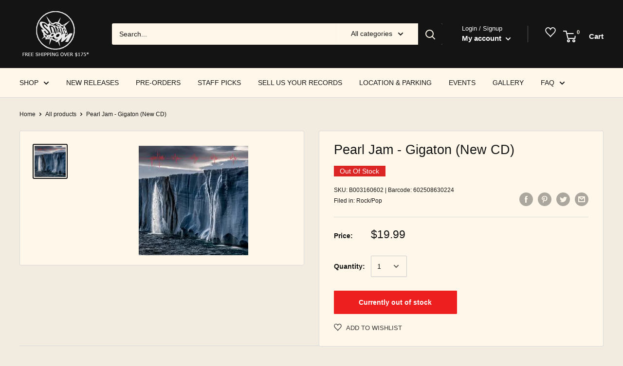

--- FILE ---
content_type: text/html; charset=utf-8
request_url: https://www.sonicboommusic.com/products/pearl-jam-gigaton-new-cd
body_size: 103984
content:
<!doctype html>

<html class="no-js" lang="en">
  <head>
<script src="//ajax.googleapis.com/ajax/libs/jquery/2.2.3/jquery.min.js" type="text/javascript"></script>
<!-- Google Tag Manager -->
<script>(function(w,d,s,l,i){w[l]=w[l]||[];w[l].push({'gtm.start':
new Date().getTime(),event:'gtm.js'});var f=d.getElementsByTagName(s)[0],
j=d.createElement(s),dl=l!='dataLayer'?'&l='+l:'';j.async=true;j.src=
'https://www.googletagmanager.com/gtm.js?id='+i+dl;f.parentNode.insertBefore(j,f);
})(window,document,'script','dataLayer','GTM-TZHQCC9');</script>
<!-- End Google Tag Manager -->

    <meta charset="utf-8"> 
    <meta http-equiv="X-UA-Compatible" content="IE=edge,chrome=1">
    <meta name="viewport" content="width=device-width, initial-scale=1.0, height=device-height, minimum-scale=1.0, user-scalable=0">
    <meta name="theme-color" content="#141414"><title>Pearl Jam - Gigaton (New CD) &ndash; Sonic Boom Records
</title>

      <meta name="description" content="Buy Gigaton by Pearl Jam on new cd at Sonic Boom Records in Toronto.">
      <meta name="keywords" content="Pearl Jam, Gigaton, new cd, toronto, music store, record, vinyl" />
    
<link rel="canonical" href="https://www.sonicboommusic.com/products/pearl-jam-gigaton-new-cd"><link rel="shortcut icon" href="//www.sonicboommusic.com/cdn/shop/files/Favicon_32x32.png?v=1614291915" type="image/png"><meta property="og:type" content="product">
  <meta property="og:title" content="Pearl Jam - Gigaton (New CD)"><meta property="og:image" content="http://www.sonicboommusic.com/cdn/shop/products/Pearl-Jam-Gigaton-New-CD_1024x.jpg?v=1759458187">
    <meta property="og:image:secure_url" content="https://www.sonicboommusic.com/cdn/shop/products/Pearl-Jam-Gigaton-New-CD_1024x.jpg?v=1759458187"><meta property="product:price:amount" content="19.99">
  <meta property="product:price:currency" content="CAD"><meta property="og:url" content="https://www.sonicboommusic.com/products/pearl-jam-gigaton-new-cd">
<meta property="og:site_name" content="Sonic Boom Records"><meta name="twitter:card" content="summary"><meta name="twitter:title" content="Pearl Jam - Gigaton (New CD)">
  <meta name="twitter:description" content="">
  <meta name="twitter:image" content="https://www.sonicboommusic.com/cdn/shop/products/Pearl-Jam-Gigaton-New-CD_600x600_crop_center.jpg?v=1759458187">
<link rel="preconnect" href="//fonts.shopifycdn.com">
    <link rel="dns-prefetch" href="//productreviews.shopifycdn.com">
    <link rel="dns-prefetch" href="//maps.googleapis.com">
    <link rel="dns-prefetch" href="//maps.gstatic.com">

    
    

<script type="text/javascript">
  function initAppmate(Appmate){
    Appmate.wk.on({
      'click .wk-variant-link': eventHandler(function(){
        var id = Appmate.wk.$(this).closest('[data-wk-item]').attr("data-wk-item");
        var href = this.href;
        var product = Appmate.wk.getItem(id).then(function(product){
          var variant = product.selected_or_first_available_variant || {};
          sendTracking({
            hitType: 'event',
            eventCategory: 'Wishlist',
            eventAction: 'WK Clicked Product',
            eventLabel: 'Wishlist King',
            hitCallback: function() {
              document.location = href;
            }
          }, {
            id: variant.sku || variant.id,
            name: product.title,
            category: product.type,
            brand: product.vendor,
            variant: variant.title,
            price: variant.price
          }, {
            list: "" || undefined
          });
        })
      }),
      'click [data-wk-add-product]': eventHandler(function(){
        var productId = this.getAttribute('data-wk-add-product');
        var select = Appmate.wk.$(this).parents('form').find('select[name="id"]');
        var variantId = select.length ? select.val() : undefined;
        Appmate.wk.addProduct(productId, variantId).then(function(product) {
          var variant = product.selected_or_first_available_variant || {};
          sendTracking({
            hitType: 'event',
            eventCategory: 'Wishlist',
            eventAction: 'WK Added Product',
            eventLabel: 'Wishlist King',
          }, {
            id: variant.sku || variant.id,
            name: product.title,
            category: product.type,
            brand: product.vendor,
            variant: variant.title,
            price: variant.price
          }, {
            list: "" || undefined
          });
        });
      }),
      'click [data-wk-remove-product]': eventHandler(function(){
        var productId = this.getAttribute('data-wk-remove-product');
        Appmate.wk.removeProduct(productId).then(function(product) {
          var variant = product.selected_or_first_available_variant || {};
          sendTracking({
            hitType: 'event',
            eventCategory: 'Wishlist',
            eventAction: 'WK Removed Product',
            eventLabel: 'Wishlist King',
          }, {
            id: variant.sku || variant.id,
            name: product.title,
            category: product.type,
            brand: product.vendor,
            variant: variant.title,
            price: variant.price
          }, {
            list: "" || undefined
          });
        });
      }),
      'click [data-wk-remove-item]': eventHandler(function(){
        var itemId = this.getAttribute('data-wk-remove-item');
        fadeOrNot(this, function() {
          Appmate.wk.removeItem(itemId).then(function(product){
            var variant = product.selected_or_first_available_variant || {};
            sendTracking({
              hitType: 'event',
              eventCategory: 'Wishlist',
              eventAction: 'WK Removed Product',
              eventLabel: 'Wishlist King',
            }, {
              id: variant.sku || variant.id,
              name: product.title,
              category: product.type,
              brand: product.vendor,
              variant: variant.title,
              price: variant.price
            }, {
              list: "" || undefined
            });
          });
        });
      }),
      'click [data-wk-clear-wishlist]': eventHandler(function(){
        var wishlistId = this.getAttribute('data-wk-clear-wishlist');
        Appmate.wk.clear(wishlistId).then(function() {
          sendTracking({
            hitType: 'event',
            eventCategory: 'Wishlist',
            eventAction: 'WK Cleared Wishlist',
            eventLabel: 'Wishlist King',
          });
        });
      }),
      'click [data-wk-share]': eventHandler(function(){
        var params = {
          wkShareService: this.getAttribute("data-wk-share-service"),
          wkShare: this.getAttribute("data-wk-share"),
          wkShareImage: this.getAttribute("data-wk-share-image")
        };
        var shareLink = Appmate.wk.getShareLink(params);

        sendTracking({
          hitType: 'event',
          eventCategory: 'Wishlist',
          eventAction: 'WK Shared Wishlist (' + params.wkShareService + ')',
          eventLabel: 'Wishlist King',
        });

        switch (params.wkShareService) {
          case 'link':
            Appmate.wk.$('#wk-share-link-text').addClass('wk-visible').find('.wk-text').html(shareLink);
            var copyButton = Appmate.wk.$('#wk-share-link-text .wk-clipboard');
            var copyText = copyButton.html();
            var clipboard = Appmate.wk.clipboard(copyButton[0]);
            clipboard.on('success', function(e) {
              copyButton.html('copied');
              setTimeout(function(){
                copyButton.html(copyText);
              }, 2000);
            });
            break;
          case 'email':
            window.location.href = shareLink;
            break;
          case 'contact':
            var contactUrl = '/pages/contact';
            var message = 'Here is the link to my list:\n' + shareLink;
            window.location.href=contactUrl + '?message=' + encodeURIComponent(message);
            break;
          default:
            window.open(
              shareLink,
              'wishlist_share',
              'height=590, width=770, toolbar=no, menubar=no, scrollbars=no, resizable=no, location=no, directories=no, status=no'
            );
        }
      }),
      'click [data-wk-move-to-cart]': eventHandler(function(){
        var $elem = Appmate.wk.$(this);
        $form = $elem.parents('form');
        $elem.prop("disabled", true);

        var item = this.getAttribute('data-wk-move-to-cart');
        var formData = $form.serialize();

        fadeOrNot(this, function(){
          Appmate.wk
          .moveToCart(item, formData)
          .then(function(product){
            $elem.prop("disabled", false);

            var variant = product.selected_or_first_available_variant || {};
            sendTracking({
              hitType: 'event',
              eventCategory: 'Wishlist',
              eventAction: 'WK Added to Cart',
              eventLabel: 'Wishlist King',
              hitCallback: function() {
                window.scrollTo(0, 0);
                location.reload();
              }
            }, {
              id: variant.sku || variant.id,
              name: product.title,
              category: product.type,
              brand: product.vendor,
              variant: variant.title,
              price: variant.price,
              quantity: 1,
            }, {
              list: "" || undefined
            });
          });
        });
      }),
      'render .wk-option-select': function(elem){
        appmateOptionSelect(elem);
      },
      'login-required': function (intent) {
        var redirect = {
          path: window.location.pathname,
          intent: intent
        };
        window.location = '/account/login?wk-redirect=' + encodeURIComponent(JSON.stringify(redirect));
      },
      'render .swiper-container': function (elem) {
        // initSlider()
      },
      'ready': function () {
        // Appmate.wk.$(document).ready(initSlider);
        fillContactForm();

        var redirect = Appmate.wk.getQueryParam('wk-redirect');
        if (redirect) {
          Appmate.wk.addLoginRedirect(Appmate.wk.$('#customer_login'), JSON.parse(redirect));
        }
        var intent = Appmate.wk.getQueryParam('wk-intent');
        if (intent) {
          intent = JSON.parse(intent);
          switch (intent.action) {
            case 'addProduct':
              Appmate.wk.addProduct(intent.product, intent.variant)
              break;
            default:
              console.warn('Wishlist King: Intent not implemented', intent)
          }
          if (window.history && window.history.pushState) {
            history.pushState(null, null, window.location.pathname);
          }
        }
      }
    });

    Appmate.init({
      shop: {
        domain: 'sonic-boom-toronto.myshopify.com'
      },
      session: {
        customer: ''
      },
      globals: {
        settings: {
          app_wk_icon: 'heart',
          app_wk_share_position: 'top',
          app_wk_products_per_row: 4,
          money_format: '<span class="money conversion-bear-money">${{amount}}</span>'
        },
        customer: '',
        customer_accounts_enabled: true,
      },
      wishlist: {
        filter: function(product) {
          return !product.hidden;
        },
        loginRequired: false,
        handle: "/pages/wishlist",
        proxyHandle: "/a/wk",
        share: {
          handle: "/pages/shared-wishlist",
          title: 'My Wishlist',
          description: 'Check out some of my favorite things @ Sonic Boom Records.',
          imageTitle: 'Sonic Boom Records',
          hashTags: 'wishlist',
          twitterUser: false // will be used with via
        }
      }
    });

    function sendTracking(event, product, action) {
      if (typeof fbq === 'function') {
        switch (event.eventAction) {
          case "WK Added Product":
            fbq('track', 'AddToWishlist', {
              value: product.price,
              currency: 'CAD'
            });
            break;
        }
      }
      if (typeof ga === 'function') {
        if (product) {
          delete product.price;
          ga('ec:addProduct', product);
        }

        if (action) {
          ga('ec:setAction', 'click', action);
        }

        if (event) {
          ga('send', event);
        }

        if (!ga.loaded) {
          event && event.hitCallback && event.hitCallback()
        }
      } else {
        event && event.hitCallback && event.hitCallback()
      }
    }

    function initSlider () {
      if (typeof Swiper !== 'undefined') {
        var mySwiper = new Swiper ('.swiper-container', {
          direction: 'horizontal',
          loop: false,
          pagination: '.swiper-pagination',
          nextButton: '.swiper-button-next',
          prevButton: '.swiper-button-prev',
          spaceBetween: 20,
          slidesPerView: 4,
          breakpoints: {
            380: {
              slidesPerView: 1,
              spaceBetween: 0,
            },
            480: {
              slidesPerView: 2,
              spaceBetween: 20,
            }
          }
        })
      }
    }

    function fillContactForm() {
      document.addEventListener('DOMContentLoaded', fillContactForm)
      if (document.getElementById('contact_form')) {
        var message = Appmate.wk.getQueryParam('message');
        var bodyElement = document.querySelector("#contact_form textarea[name='contact[body]']");
        if (bodyElement && message) {
          bodyElement.value = message;
        }
      }
    }

    function eventHandler (callback) {
      return function (event) {
        if (typeof callback === 'function') {
          callback.call(this, event)
        }
        if (event) {
          event.preventDefault();
          event.stopPropagation();
        }
      }
    }

    function fadeOrNot(elem, callback){
      if (typeof $ !== "function") {
        callback();
        return;
      }
      var $elem = $(elem);
  	  if ($elem.parents('.wk-fadeout').length) {
        $elem.parents('.wk-fadeout').fadeOut(callback);
      } else {
        callback();
      }
    }
  }
</script>



<script
  id="wishlist-icon-filled"
  data="wishlist"
  type="text/x-template"
  app="wishlist-king"
>
  {% if settings.app_wk_icon == "heart" %}
    <svg version='1.1' xmlns='https://www.w3.org/2000/svg' width='64' height='64' viewBox='0 0 64 64'>
      <path d='M47.199 4c-6.727 0-12.516 5.472-15.198 11.188-2.684-5.715-8.474-11.188-15.201-11.188-9.274 0-16.8 7.527-16.8 16.802 0 18.865 19.031 23.812 32.001 42.464 12.26-18.536 31.999-24.2 31.999-42.464 0-9.274-7.527-16.802-16.801-16.802z' fill='#000'></path>
    </svg>
  {% elsif settings.app_wk_icon == "star" %}
    <svg version='1.1' xmlns='https://www.w3.org/2000/svg' width='64' height='60.9' viewBox='0 0 64 64'>
      <path d='M63.92,23.25a1.5,1.5,0,0,0-1.39-1H40.3L33.39,1.08A1.5,1.5,0,0,0,32,0h0a1.49,1.49,0,0,0-1.39,1L23.7,22.22H1.47a1.49,1.49,0,0,0-1.39,1A1.39,1.39,0,0,0,.6,24.85l18,13L11.65,59a1.39,1.39,0,0,0,.51,1.61,1.47,1.47,0,0,0,.88.3,1.29,1.29,0,0,0,.88-0.3l18-13.08L50,60.68a1.55,1.55,0,0,0,1.76,0,1.39,1.39,0,0,0,.51-1.61l-6.9-21.14,18-13A1.45,1.45,0,0,0,63.92,23.25Z' fill='#be8508'></path>
    </svg>
  {% endif %}
</script>

<script
  id="wishlist-icon-empty"
  data="wishlist"
  type="text/x-template"
  app="wishlist-king"
>
  {% if settings.app_wk_icon == "heart" %}
    <svg version='1.1' xmlns='https://www.w3.org/2000/svg' width='64px' height='60.833px' viewBox='0 0 64 60.833'>
      <path stroke='#000' stroke-width='5' stroke-miterlimit='10' fill-opacity='0' d='M45.684,2.654c-6.057,0-11.27,4.927-13.684,10.073 c-2.417-5.145-7.63-10.073-13.687-10.073c-8.349,0-15.125,6.776-15.125,15.127c0,16.983,17.134,21.438,28.812,38.231 c11.038-16.688,28.811-21.787,28.811-38.231C60.811,9.431,54.033,2.654,45.684,2.654z'/>
    </svg>
  {% elsif settings.app_wk_icon == "star" %}
    <svg version='1.1' xmlns='https://www.w3.org/2000/svg' width='64' height='60.9' viewBox='0 0 64 64'>
      <path d='M63.92,23.25a1.5,1.5,0,0,0-1.39-1H40.3L33.39,1.08A1.5,1.5,0,0,0,32,0h0a1.49,1.49,0,0,0-1.39,1L23.7,22.22H1.47a1.49,1.49,0,0,0-1.39,1A1.39,1.39,0,0,0,.6,24.85l18,13L11.65,59a1.39,1.39,0,0,0,.51,1.61,1.47,1.47,0,0,0,.88.3,1.29,1.29,0,0,0,.88-0.3l18-13.08L50,60.68a1.55,1.55,0,0,0,1.76,0,1.39,1.39,0,0,0,.51-1.61l-6.9-21.14,18-13A1.45,1.45,0,0,0,63.92,23.25ZM42.75,36.18a1.39,1.39,0,0,0-.51,1.61l5.81,18L32.85,44.69a1.41,1.41,0,0,0-1.67,0L15.92,55.74l5.81-18a1.39,1.39,0,0,0-.51-1.61L6,25.12H24.7a1.49,1.49,0,0,0,1.39-1L32,6.17l5.81,18a1.5,1.5,0,0,0,1.39,1H58Z' fill='#be8508'></path>
    </svg>
  {% endif %}
</script>

<script
  id="wishlist-icon-remove"
  data="wishlist"
  type="text/x-template"
  app="wishlist-king"
>
  <svg role="presentation" viewBox="0 0 16 14">
    <path d="M15 0L1 14m14 0L1 0" stroke="currentColor" fill="none" fill-rule="evenodd"></path>
  </svg>
</script>

<script
  id="wishlist-link"
  data="wishlist"
  type="text/x-template"
  app="wishlist-king"
>
  {% if wishlist.item_count %}
    {% assign link_icon = 'wishlist-icon-filled' %}
  {% else %}
    {% assign link_icon = 'wishlist-icon-empty' %}
  {% endif %}
  <a href="{{ wishlist.url }}" class="wk-link wk-{{ wishlist.state }}" title="View Wishlist"><div class="wk-icon">{% include link_icon %}</div><span class="wk-label">Wishlist</span> <span class="wk-count">({{ wishlist.item_count }})</span></a>
</script>

<script
  id="wishlist-link-li"
  data="wishlist"
  type="text/x-template"
  app="wishlist-king"
>
  <li class="wishlist-link-li wk-{{ wishlist.state }}">
    {% include 'wishlist-link' %}
  </li>
</script>

<script
  id="wishlist-button-product"
  data="product"
  type="text/x-template"
  app="wishlist-king"
>
  {% if product.in_wishlist %}
    {% assign btn_text = 'In Wishlist' %}
    {% assign btn_title = 'Remove from Wishlist' %}
    {% assign btn_action = 'wk-remove-product' %}
    {% assign btn_icon = 'wishlist-icon-filled' %}
  {% else %}
    {% assign btn_text = 'Add to Wishlist' %}
    {% assign btn_title = 'Add to Wishlist' %}
    {% assign btn_action = 'wk-add-product' %}
    {% assign btn_icon = 'wishlist-icon-empty' %}
  {% endif %}

  <button type="button" class="wk-button-product {{ btn_action }}" title="{{ btn_title }}" data-{{ btn_action }}="{{ product.id }}">
    <div class="wk-icon">
      {% include btn_icon %}
    </div>
    <span class="wk-label">{{ btn_text }}</span>
  </button>
</script>

<script
  id="wishlist-button-collection"
  data="product"
  type="text/x-template"
  app="wishlist-king"
>
  {% if product.in_wishlist %}
    {% assign btn_text = 'In Wishlist' %}
    {% assign btn_title = 'Remove from Wishlist' %}
    {% assign btn_action = 'wk-remove-product' %}
    {% assign btn_icon = 'wishlist-icon-filled' %}
  {% else %}
    {% assign btn_text = 'Add to Wishlist' %}
    {% assign btn_title = 'Add to Wishlist' %}
    {% assign btn_action = 'wk-add-product' %}
    {% assign btn_icon = 'wishlist-icon-empty' %}
  {% endif %}

  <button type="button" class="wk-button-collection {{ btn_action }}" title="{{ btn_title }}" data-{{ btn_action }}="{{ product.id }}">
    <div class="wk-icon">
      {% include btn_icon %}
    </div>
    <span class="wk-label">{{ btn_text }}</span>
  </button>
</script>

<script
  id="wishlist-button-wishlist-page"
  data="product"
  type="text/x-template"
  app="wishlist-king"
>
  {% if wishlist.read_only %}
    {% assign item_id = product.id %}
  {% else %}
    {% assign item_id = product.wishlist_item_id %}
  {% endif %}

  {% assign add_class = '' %}
  {% if product.in_wishlist and wishlist.read_only == true %}
    {% assign btn_text = 'In Wishlist' %}
    {% assign btn_title = 'Remove from Wishlist' %}
    {% assign btn_action = 'wk-remove-product' %}
    {% assign btn_icon = 'wishlist-icon-filled' %}
  {% elsif product.in_wishlist and wishlist.read_only == false %}
    {% assign btn_text = 'In Wishlist' %}
    {% assign btn_title = 'Remove from Wishlist' %}
    {% assign btn_action = 'wk-remove-item' %}
    {% assign btn_icon = 'wishlist-icon-remove' %}
    {% assign add_class = 'wk-with-hover' %}
  {% else %}
    {% assign btn_text = 'Add to Wishlist' %}
    {% assign btn_title = 'Add to Wishlist' %}
    {% assign btn_action = 'wk-add-product' %}
    {% assign btn_icon = 'wishlist-icon-empty' %}
    {% assign add_class = 'wk-with-hover' %}
  {% endif %}

  <button type="button" class="wk-button-wishlist-page {{ btn_action }} {{ add_class }}" title="{{ btn_title }}" data-{{ btn_action }}="{{ item_id }}">
    <div class="wk-icon">
      {% include btn_icon %}
    </div>
    <span class="wk-label">{{ btn_text }}</span>
  </button>
</script>

<script
  id="wishlist-button-wishlist-clear"
  data="wishlist"
  type="text/x-template"
  app="wishlist-king"
>
  {% assign btn_text = 'Clear Wishlist' %}
  {% assign btn_title = 'Clear Wishlist' %}
  {% assign btn_class = 'wk-button-wishlist-clear' %}

  <button type="button" class="{{ btn_class }}" title="{{ btn_title }}" data-wk-clear-wishlist="{{ wishlist.permaId }}">
    <span class="wk-label">{{ btn_text }}</span>
  </button>
</script>

<script
  id="wishlist-shared"
  data="shared_wishlist"
  type="text/x-template"
  app="wishlist-king"
>
  {% assign wishlist = shared_wishlist %}
  {% include 'wishlist-collection' with wishlist %}
</script>

<script
  id="wishlist-collection"
  data="wishlist"
  type="text/x-template"
  app="wishlist-king"
>
  <div class='wishlist-collection'>
  {% if wishlist.item_count == 0 %}
    {% include 'wishlist-collection-empty' %}
  {% else %}
    {% if customer_accounts_enabled and customer == false and wishlist.read_only == false %}
      {% include 'wishlist-collection-login-note' %}
    {% endif %}

    {% if settings.app_wk_share_position == "top" %}
      {% unless wishlist.read_only %}
        {% include 'wishlist-collection-share' %}
      {% endunless %}
    {% endif %}

    {% include 'wishlist-collection-loop' %}

    {% if settings.app_wk_share_position == "bottom" %}
      {% unless wishlist.read_only %}
        {% include 'wishlist-collection-share' %}
      {% endunless %}
    {% endif %}

    {% unless wishlist.read_only %}
      {% include 'wishlist-button-wishlist-clear' %}
    {% endunless %}
  {% endif %}
  </div>
</script>

<script
  id="wishlist-row"
  data="wishlist"
  type="text/x-template"
  app="wishlist-king"
>
  <div class='wk-wishlist-row'>
    {% if wishlist.item_count != 0 %}
    <h2 class="wk-wishlist-row-title">Add more from Wishlist</h2>
    <div class="swiper-container">
        <!-- Additional required wrapper -->
        <div class="swiper-wrapper">
            <!-- Slides -->
            {% for product in wishlist.products %}
              {% assign hide_default_title = false %}
              {% if product.variants.length == 1 and product.variants[0].title contains 'Default' %}
                {% assign hide_default_title = true %}
              {% endif %}
              <div
                id="wk-item-{{ product.wishlist_item_id }}"
                class="swiper-slide wk-item wk-fadeout"
                data-wk-item="{{ product.wishlist_item_id }}"
              >
                {% include 'wishlist-collection-product-image' with product %}
                {% include 'wishlist-collection-product-title' with product %}
                {% include 'wishlist-collection-product-price' %}
                {% include 'wishlist-collection-product-form' with product %}
              </div>
            {% endfor %}
        </div>
        <!-- If we need pagination -->
        <!-- <div class="swiper-pagination"></div> -->
    </div>
    <div class="swiper-button-prev">
      <svg fill="#000000" height="24" viewBox="0 0 24 24" width="24" xmlns="http://www.w3.org/2000/svg">
          <path d="M15.41 7.41L14 6l-6 6 6 6 1.41-1.41L10.83 12z"/>
          <path d="M0 0h24v24H0z" fill="none"/>
      </svg>
    </div>
    <div class="swiper-button-next">
      <svg fill="#000000" height="24" viewBox="0 0 24 24" width="24" xmlns="http://www.w3.org/2000/svg">
          <path d="M10 6L8.59 7.41 13.17 12l-4.58 4.59L10 18l6-6z"/>
          <path d="M0 0h24v24H0z" fill="none"/>
      </svg>
    </div>
    {% endif %}
  </div>
</script>

<script
  id="wishlist-collection-empty"
  data="wishlist"
  type="text/x-template"
  app="wishlist-king"
>
  <div class="wk-row">
    <div class="wk-span12">
      <h3 class="wk-wishlist-empty-note">Your wishlist is empty!</h3>
    </div>
  </div>
</script>

<script
  id="wishlist-collection-login-note"
  data="wishlist"
  type="text/x-template"
  app="wishlist-king"
>
  <div class="wk-row">
    <p class="wk-span12 wk-login-note">
      To permanently save your wishlist please <a href="/account/login">login</a> or <a href="/account/register">sign up</a>.
    </p>
  </div>
</script>

<script
  id="wishlist-collection-share"
  data="wishlist"
  type="text/x-template"
  app="wishlist-king"
>
  <h3 id="wk-share-head">Share Wishlist</h3>
  <ul id="wk-share-list">
    <li>{% include 'wishlist-share-button-fb' %}</li>
    <li>{% include 'wishlist-share-button-pinterest' %}</li>
    <li>{% include 'wishlist-share-button-twitter' %}</li>
    <li>{% include 'wishlist-share-button-email' %}</li>
    <li>{% include 'wishlist-share-button-link' %}</li>
    {% comment %}
    <li>{% include 'wishlist-share-button-contact' %}</li>
    {% endcomment %}
    <li id="wk-share-whatsapp">{% include 'wishlist-share-button-whatsapp' %}</li>
  </ul>
  <div id="wk-share-link-text"><span class="wk-text"></span><button class="wk-clipboard" data-clipboard-target="#wk-share-link-text .wk-text">copy link</button></div>
</script>

<script
  id="wishlist-collection-loop"
  data="wishlist"
  type="text/x-template"
  app="wishlist-king"
>
  <div class="wk-row">
    {% assign item_count = 0 %}
    {% for product in wishlist.products %}
      {% assign item_count = item_count | plus: 1 %}
      {% unless limit and item_count > limit %}
        {% assign hide_default_title = false %}
        {% if product.variants.length == 1 and product.variants[0].title contains 'Default' %}
          {% assign hide_default_title = true %}
        {% endif %}

        {% assign items_per_row = settings.app_wk_products_per_row %}
        {% assign wk_item_width = 100 | divided_by: items_per_row %}

        <div class="wk-item-column" style="width: {{ wk_item_width }}%">
          <div id="wk-item-{{ product.wishlist_item_id }}" class="wk-item {{ wk_item_class }} {% unless wishlist.read_only %}wk-fadeout{% endunless %}" data-wk-item="{{ product.wishlist_item_id }}">

            {% include 'wishlist-collection-product-image' with product %}
            {% include 'wishlist-button-wishlist-page' with product %}
            {% include 'wishlist-collection-product-title' with product %}
            {% include 'wishlist-collection-product-price' %}
            {% include 'wishlist-collection-product-form' with product %}
          </div>
        </div>
      {% endunless %}
    {% endfor %}
  </div>
</script>

<script
  id="wishlist-collection-product-image"
  data="wishlist"
  type="text/x-template"
  app="wishlist-king"
>
  <div class="wk-image">
    <a href="{{ product | variant_url }}" class="wk-variant-link wk-content" title="View product">
      <img class="wk-variant-image"
         src="{{ product | variant_img_url: '1000x' }}"
         alt="{{ product.title }}" />
    </a>
  </div>
</script>

<script
  id="wishlist-collection-product-title"
  data="wishlist"
  type="text/x-template"
  app="wishlist-king"
>
  <div class="wk-product-title">
    <a href="{{ product | variant_url }}" class="wk-variant-link" title="View product">{{ product.title }}</a>
  </div>
</script>

<script
  id="wishlist-collection-product-price"
  data="wishlist"
  type="text/x-template"
  app="wishlist-king"
>
  {% assign variant = product.selected_or_first_available_variant %}
  <div class="wk-purchase">
    <span class="wk-price wk-price-preview">
      {% if variant.price >= variant.compare_at_price %}
      {{ variant.price | money }}
      {% else %}
      <span class="saleprice">{{ variant.price | money }}</span> <del>{{ variant.compare_at_price | money }}</del>
      {% endif %}
    </span>
  </div>
</script>

<script
  id="wishlist-collection-product-form"
  data="wishlist"
  type="text/x-template"
  app="wishlist-king"
>
  <form id="wk-add-item-form-{{ product.wishlist_item_id }}" action="/cart/add" method="post" class="wk-add-item-form">

    <!-- Begin product options -->
    <div class="wk-product-options {% if hide_default_title %}wk-no-options{% endif %}">

      <div class="wk-select" {% if hide_default_title %} style="display:none"{% endif %}>
        <select id="wk-option-select-{{ product.wishlist_item_id }}" class="wk-option-select" name="id">

          {% for variant in product.variants %}
          <option value="{{ variant.id }}" {% if variant == product.selected_or_first_available_variant %}selected="selected"{% endif %}>
            {{ variant.title }} - {{ variant.price | money }}
          </option>
          {% endfor %}

        </select>
      </div>

      {% comment %}
        {% if settings.display_quantity_dropdown and product.available %}
        <div class="wk-selector-wrapper">
          <label>Quantity</label>
          <input class="wk-quantity" type="number" name="quantity" value="1" class="wk-item-quantity" />
        </div>
        {% endif %}
      {% endcomment %}

      <div class="wk-purchase-section{% if product.variants.length > 1 %} wk-multiple{% endif %}">
        {% unless product.available %}
        <input type="submit" class="wk-add-to-cart disabled" disabled="disabled" value="Sold Out" />
        {% else %}
          {% assign cart_action = 'wk-move-to-cart' %}
          {% if wishlist.read_only %}
            {% assign cart_action = 'wk-add-to-cart' %}
          {% endif %}
          <input type="submit" class="wk-add-to-cart" data-{{ cart_action }}="{{ product.wishlist_item_id }}" name="add" value="Add to Cart" />
        {% endunless %}
      </div>
    </div>
    <!-- End product options -->
  </form>
</script>

<script
  id="wishlist-share-button-fb"
  data="wishlist"
  type="text/x-template"
  app="wishlist-king"
>
  {% unless wishlist.empty %}
  <a href="#" class="wk-button-share resp-sharing-button__link" title="Share on Facebook" data-wk-share-service="facebook" data-wk-share="{{ wishlist.permaId }}" data-wk-share-image="{{ wishlist.products[0] | variant_img_url: '1200x630' }}">
    <div class="resp-sharing-button resp-sharing-button--facebook resp-sharing-button--large">
      <div aria-hidden="true" class="resp-sharing-button__icon resp-sharing-button__icon--solid">
        <svg version="1.1" x="0px" y="0px" width="24px" height="24px" viewBox="0 0 24 24" enable-background="new 0 0 24 24" xml:space="preserve">
          <g>
            <path d="M18.768,7.465H14.5V5.56c0-0.896,0.594-1.105,1.012-1.105s2.988,0,2.988,0V0.513L14.171,0.5C10.244,0.5,9.5,3.438,9.5,5.32 v2.145h-3v4h3c0,5.212,0,12,0,12h5c0,0,0-6.85,0-12h3.851L18.768,7.465z"/>
          </g>
        </svg>
      </div>
      <span>Facebook</span>
    </div>
  </a>
  {% endunless %}
</script>

<script
  id="wishlist-share-button-twitter"
  data="wishlist"
  type="text/x-template"
  app="wishlist-king"
>
  {% unless wishlist.empty %}
  <a href="#" class="wk-button-share resp-sharing-button__link" title="Share on Twitter" data-wk-share-service="twitter" data-wk-share="{{ wishlist.permaId }}">
    <div class="resp-sharing-button resp-sharing-button--twitter resp-sharing-button--large">
      <div aria-hidden="true" class="resp-sharing-button__icon resp-sharing-button__icon--solid">
        <svg version="1.1" x="0px" y="0px" width="24px" height="24px" viewBox="0 0 24 24" enable-background="new 0 0 24 24" xml:space="preserve">
          <g>
            <path d="M23.444,4.834c-0.814,0.363-1.5,0.375-2.228,0.016c0.938-0.562,0.981-0.957,1.32-2.019c-0.878,0.521-1.851,0.9-2.886,1.104 C18.823,3.053,17.642,2.5,16.335,2.5c-2.51,0-4.544,2.036-4.544,4.544c0,0.356,0.04,0.703,0.117,1.036 C8.132,7.891,4.783,6.082,2.542,3.332C2.151,4.003,1.927,4.784,1.927,5.617c0,1.577,0.803,2.967,2.021,3.782 C3.203,9.375,2.503,9.171,1.891,8.831C1.89,8.85,1.89,8.868,1.89,8.888c0,2.202,1.566,4.038,3.646,4.456 c-0.666,0.181-1.368,0.209-2.053,0.079c0.579,1.804,2.257,3.118,4.245,3.155C5.783,18.102,3.372,18.737,1,18.459 C3.012,19.748,5.399,20.5,7.966,20.5c8.358,0,12.928-6.924,12.928-12.929c0-0.198-0.003-0.393-0.012-0.588 C21.769,6.343,22.835,5.746,23.444,4.834z"/>
          </g>
        </svg>
      </div>
      <span>Twitter</span>
    </div>
  </a>
  {% endunless %}
</script>

<script
  id="wishlist-share-button-pinterest"
  data="wishlist"
  type="text/x-template"
  app="wishlist-king"
>
  {% unless wishlist.empty %}
  <a href="#" class="wk-button-share resp-sharing-button__link" title="Share on Pinterest" data-wk-share-service="pinterest" data-wk-share="{{ wishlist.permaId }}" data-wk-share-image="{{ wishlist.products[0] | variant_img_url: '1200x630' }}">
    <div class="resp-sharing-button resp-sharing-button--pinterest resp-sharing-button--large">
      <div aria-hidden="true" class="resp-sharing-button__icon resp-sharing-button__icon--solid">
        <svg version="1.1" x="0px" y="0px" width="24px" height="24px" viewBox="0 0 24 24" enable-background="new 0 0 24 24" xml:space="preserve">
          <path d="M12.137,0.5C5.86,0.5,2.695,5,2.695,8.752c0,2.272,0.8 ,4.295,2.705,5.047c0.303,0.124,0.574,0.004,0.661-0.33 c0.062-0.231,0.206-0.816,0.271-1.061c0.088-0.331,0.055-0.446-0.19-0.736c-0.532-0.626-0.872-1.439-0.872-2.59 c0-3.339,2.498-6.328,6.505-6.328c3.548,0,5.497,2.168,5.497,5.063c0,3.809-1.687,7.024-4.189,7.024 c-1.382,0-2.416-1.142-2.085-2.545c0.397-1.675,1.167-3.479,1.167-4.688c0-1.081-0.58-1.983-1.782-1.983 c-1.413,0-2.548,1.461-2.548,3.42c0,1.247,0.422,2.09,0.422,2.09s-1.445,6.126-1.699,7.199c-0.505,2.137-0.076,4.756-0.04,5.02 c0.021,0.157,0.224,0.195,0.314,0.078c0.13-0.171,1.813-2.25,2.385-4.325c0.162-0.589,0.929-3.632,0.929-3.632 c0.459,0.876,1.801,1.646,3.228,1.646c4.247,0,7.128-3.871,7.128-9.053C20.5,4.15,17.182,0.5,12.137,0.5z"/>
        </svg>
      </div>
      <span>Pinterest</span>
    </div>
  </a>
  {% endunless %}
</script>

<script
  id="wishlist-share-button-whatsapp"
  data="wishlist"
  type="text/x-template"
  app="wishlist-king"
>
  {% unless wishlist.empty %}
  <a href="#" class="wk-button-share resp-sharing-button__link" title="Share via WhatsApp" data-wk-share-service="whatsapp" data-wk-share="{{ wishlist.permaId }}">
    <div class="resp-sharing-button resp-sharing-button--whatsapp resp-sharing-button--large">
      <div aria-hidden="true" class="resp-sharing-button__icon resp-sharing-button__icon--solid">
        <svg xmlns="https://www.w3.org/2000/svg" width="24" height="24" viewBox="0 0 24 24">
          <path stroke="none" d="M20.1,3.9C17.9,1.7,15,0.5,12,0.5C5.8,0.5,0.7,5.6,0.7,11.9c0,2,0.5,3.9,1.5,5.6l-1.6,5.9l6-1.6c1.6,0.9,3.5,1.3,5.4,1.3l0,0l0,0c6.3,0,11.4-5.1,11.4-11.4C23.3,8.9,22.2,6,20.1,3.9z M12,21.4L12,21.4c-1.7,0-3.3-0.5-4.8-1.3l-0.4-0.2l-3.5,1l1-3.4L4,17c-1-1.5-1.4-3.2-1.4-5.1c0-5.2,4.2-9.4,9.4-9.4c2.5,0,4.9,1,6.7,2.8c1.8,1.8,2.8,4.2,2.8,6.7C21.4,17.2,17.2,21.4,12,21.4z M17.1,14.3c-0.3-0.1-1.7-0.9-1.9-1c-0.3-0.1-0.5-0.1-0.7,0.1c-0.2,0.3-0.8,1-0.9,1.1c-0.2,0.2-0.3,0.2-0.6,0.1c-0.3-0.1-1.2-0.5-2.3-1.4c-0.9-0.8-1.4-1.7-1.6-2c-0.2-0.3,0-0.5,0.1-0.6s0.3-0.3,0.4-0.5c0.2-0.1,0.3-0.3,0.4-0.5c0.1-0.2,0-0.4,0-0.5c0-0.1-0.7-1.5-1-2.1C8.9,6.6,8.6,6.7,8.5,6.7c-0.2,0-0.4,0-0.6,0S7.5,6.8,7.2,7c-0.3,0.3-1,1-1,2.4s1,2.8,1.1,3c0.1,0.2,2,3.1,4.9,4.3c0.7,0.3,1.2,0.5,1.6,0.6c0.7,0.2,1.3,0.2,1.8,0.1c0.6-0.1,1.7-0.7,1.9-1.3c0.2-0.7,0.2-1.2,0.2-1.3C17.6,14.5,17.4,14.4,17.1,14.3z"/>
        </svg>
      </div>
      <span>WhatsApp</span>
    </div>
  </a>
  {% endunless %}
</script>

<script
  id="wishlist-share-button-email"
  data="wishlist"
  type="text/x-template"
  app="wishlist-king"
>
  {% unless wishlist.empty %}
  <a href="#" class="wk-button-share resp-sharing-button__link" title="Share via Email" data-wk-share-service="email" data-wk-share="{{ wishlist.permaId }}">
    <div class="resp-sharing-button resp-sharing-button--email resp-sharing-button--large">
      <div aria-hidden="true" class="resp-sharing-button__icon resp-sharing-button__icon--solid">
        <svg version="1.1" x="0px" y="0px" width="24px" height="24px" viewBox="0 0 24 24" enable-background="new 0 0 24 24" xml:space="preserve">
          <path d="M22,4H2C0.897,4,0,4.897,0,6v12c0,1.103,0.897,2,2,2h20c1.103,0,2-0.897,2-2V6C24,4.897,23.103,4,22,4z M7.248,14.434 l-3.5,2C3.67,16.479,3.584,16.5,3.5,16.5c-0.174,0-0.342-0.09-0.435-0.252c-0.137-0.239-0.054-0.545,0.186-0.682l3.5-2 c0.24-0.137,0.545-0.054,0.682,0.186C7.571,13.992,7.488,14.297,7.248,14.434z M12,14.5c-0.094,0-0.189-0.026-0.271-0.08l-8.5-5.5 C2.997,8.77,2.93,8.46,3.081,8.229c0.15-0.23,0.459-0.298,0.691-0.147L12,13.405l8.229-5.324c0.232-0.15,0.542-0.084,0.691,0.147 c0.15,0.232,0.083,0.542-0.148,0.691l-8.5,5.5C12.189,14.474,12.095,14.5,12,14.5z M20.934,16.248 C20.842,16.41,20.673,16.5,20.5,16.5c-0.084,0-0.169-0.021-0.248-0.065l-3.5-2c-0.24-0.137-0.323-0.442-0.186-0.682 s0.443-0.322,0.682-0.186l3.5,2C20.988,15.703,21.071,16.009,20.934,16.248z"/>
        </svg>
      </div>
      <span>Email</span>
    </div>
  </a>
  {% endunless %}
</script>

<script
  id="wishlist-share-button-link"
  data="wishlist"
  type="text/x-template"
  app="wishlist-king"
>
  {% unless wishlist.empty %}
  <a href="#" class="wk-button-share resp-sharing-button__link" title="Share via link" data-wk-share-service="link" data-wk-share="{{ wishlist.permaId }}">
    <div class="resp-sharing-button resp-sharing-button--link resp-sharing-button--large">
      <div aria-hidden="true" class="resp-sharing-button__icon resp-sharing-button__icon--solid">
        <svg version='1.1' xmlns='https://www.w3.org/2000/svg' width='512' height='512' viewBox='0 0 512 512'>
          <path d='M459.654,233.373l-90.531,90.5c-49.969,50-131.031,50-181,0c-7.875-7.844-14.031-16.688-19.438-25.813
          l42.063-42.063c2-2.016,4.469-3.172,6.828-4.531c2.906,9.938,7.984,19.344,15.797,27.156c24.953,24.969,65.563,24.938,90.5,0
          l90.5-90.5c24.969-24.969,24.969-65.563,0-90.516c-24.938-24.953-65.531-24.953-90.5,0l-32.188,32.219
          c-26.109-10.172-54.25-12.906-81.641-8.891l68.578-68.578c50-49.984,131.031-49.984,181.031,0
          C509.623,102.342,509.623,183.389,459.654,233.373z M220.326,382.186l-32.203,32.219c-24.953,24.938-65.563,24.938-90.516,0
          c-24.953-24.969-24.953-65.563,0-90.531l90.516-90.5c24.969-24.969,65.547-24.969,90.5,0c7.797,7.797,12.875,17.203,15.813,27.125
          c2.375-1.375,4.813-2.5,6.813-4.5l42.063-42.047c-5.375-9.156-11.563-17.969-19.438-25.828c-49.969-49.984-131.031-49.984-181.016,0
          l-90.5,90.5c-49.984,50-49.984,131.031,0,181.031c49.984,49.969,131.031,49.969,181.016,0l68.594-68.594
          C274.561,395.092,246.42,392.342,220.326,382.186z'/>
        </svg>
      </div>
      <span>E-Mail</span>
    </div>
  </a>
  {% endunless %}
</script>

<script
  id="wishlist-share-button-contact"
  data="wishlist"
  type="text/x-template"
  app="wishlist-king"
>
  {% unless wishlist.empty %}
  <a href="#" class="wk-button-share resp-sharing-button__link" title="Send to customer service" data-wk-share-service="contact" data-wk-share="{{ wishlist.permaId }}">
    <div class="resp-sharing-button resp-sharing-button--link resp-sharing-button--large">
      <div aria-hidden="true" class="resp-sharing-button__icon resp-sharing-button__icon--solid">
        <svg height="24" viewBox="0 0 24 24" width="24" xmlns="http://www.w3.org/2000/svg">
            <path d="M0 0h24v24H0z" fill="none"/>
            <path d="M19 2H5c-1.11 0-2 .9-2 2v14c0 1.1.89 2 2 2h4l3 3 3-3h4c1.1 0 2-.9 2-2V4c0-1.1-.9-2-2-2zm-6 16h-2v-2h2v2zm2.07-7.75l-.9.92C13.45 11.9 13 12.5 13 14h-2v-.5c0-1.1.45-2.1 1.17-2.83l1.24-1.26c.37-.36.59-.86.59-1.41 0-1.1-.9-2-2-2s-2 .9-2 2H8c0-2.21 1.79-4 4-4s4 1.79 4 4c0 .88-.36 1.68-.93 2.25z"/>
        </svg>
      </div>
      <span>E-Mail</span>
    </div>
  </a>
  {% endunless %}
</script>



<script>
  function appmateSelectCallback(variant, selector) {
    var shop = Appmate.wk.globals.shop;
    var product = Appmate.wk.getProduct(variant.product_id);
    var itemId = Appmate.wk.$(selector.variantIdField).parents('[data-wk-item]').attr('data-wk-item');
    var container = Appmate.wk.$('#wk-item-' + itemId);


    

    var imageUrl = '';

    if (variant && variant.image) {
      imageUrl = Appmate.wk.filters.img_url(variant, '1000x');
    } else if (product) {
      imageUrl = Appmate.wk.filters.img_url(product, '1000x');
    }

    if (imageUrl) {
      container.find('.wk-variant-image').attr('src', imageUrl);
    }

    var formatMoney = Appmate.wk.filters.money;

    if (!product.hidden && variant && (variant.available || variant.inventory_policy === 'continue')) {
      container.find('.wk-add-to-cart').removeAttr('disabled').removeClass('disabled').attr('value', 'Add to Cart');
      if(parseFloat(variant.price) < parseFloat(variant.compare_at_price)){
        container.find('.wk-price-preview').html(formatMoney(variant.price) + " <del>" + formatMoney(variant.compare_at_price) + "</del>");
      } else {
        container.find('.wk-price-preview').html(formatMoney(variant.price));
      }
    } else {
      var message = variant && !product.hidden ? "Sold Out" : "Unavailable";
      container.find('.wk-add-to-cart').addClass('disabled').attr('disabled', 'disabled').attr('value', message);
      container.find('.wk-price-preview').text(message);
    }

  };

  function appmateOptionSelect(el){
    if (!Shopify || !Shopify.OptionSelectors) {
      throw new Error('Missing option_selection.js! Please check templates/page.wishlist.liquid');
    }

    var id = el.getAttribute('id');
    var itemId = Appmate.wk.$(el).parents('[data-wk-item]').attr('data-wk-item');
    var container = Appmate.wk.$('#wk-item-' + itemId);

    Appmate.wk.getItem(itemId).then(function(product){
      var selector = new Shopify.OptionSelectors(id, {
        product: product,
        onVariantSelected: appmateSelectCallback,
        enableHistoryState: false
      });

      if (product.selected_variant_id) {
        selector.selectVariant(product.selected_variant_id);
      }

      selector.selectors.forEach(function(selector){
        if (selector.values.length < 2) {
          Appmate.wk.$(selector.element).parents(".selector-wrapper").css({display: "none"});
        }
      });

      // Add label if only one product option and it isn't 'Title'.
      if (product.options.length == 1 && product.options[0] != 'Title') {
        Appmate.wk.$(container)
        .find('.selector-wrapper:first-child')
        .prepend('<label>' + product.options[0] + '</label>');
      }
    });
  }
</script>

<script
  src="//www.sonicboommusic.com/cdn/shop/t/24/assets/app_wishlist-king.min.js?v=156957388388538131401721756842"
  async
></script>
<link
  href="//www.sonicboommusic.com/cdn/shop/t/24/assets/appmate-wishlist-king.scss.css?v=17111456268995468301721756842"
  rel="stylesheet"
/>


    
    
    <script>window.performance && window.performance.mark && window.performance.mark('shopify.content_for_header.start');</script><meta name="google-site-verification" content="6EfFbgVDzFZVI7n-wIpasI8nsFP8ugG78dk83PMiZyI">
<meta id="shopify-digital-wallet" name="shopify-digital-wallet" content="/9487188015/digital_wallets/dialog">
<meta name="shopify-checkout-api-token" content="1348dd77c852f2c4e7c169f0a3c5f00a">
<meta id="in-context-paypal-metadata" data-shop-id="9487188015" data-venmo-supported="false" data-environment="production" data-locale="en_US" data-paypal-v4="true" data-currency="CAD">
<link rel="alternate" type="application/json+oembed" href="https://www.sonicboommusic.com/products/pearl-jam-gigaton-new-cd.oembed">
<script async="async" src="/checkouts/internal/preloads.js?locale=en-CA"></script>
<link rel="preconnect" href="https://shop.app" crossorigin="anonymous">
<script async="async" src="https://shop.app/checkouts/internal/preloads.js?locale=en-CA&shop_id=9487188015" crossorigin="anonymous"></script>
<script id="apple-pay-shop-capabilities" type="application/json">{"shopId":9487188015,"countryCode":"CA","currencyCode":"CAD","merchantCapabilities":["supports3DS"],"merchantId":"gid:\/\/shopify\/Shop\/9487188015","merchantName":"Sonic Boom Records","requiredBillingContactFields":["postalAddress","email","phone"],"requiredShippingContactFields":["postalAddress","email","phone"],"shippingType":"shipping","supportedNetworks":["visa","masterCard","amex","discover","interac","jcb"],"total":{"type":"pending","label":"Sonic Boom Records","amount":"1.00"},"shopifyPaymentsEnabled":true,"supportsSubscriptions":true}</script>
<script id="shopify-features" type="application/json">{"accessToken":"1348dd77c852f2c4e7c169f0a3c5f00a","betas":["rich-media-storefront-analytics"],"domain":"www.sonicboommusic.com","predictiveSearch":true,"shopId":9487188015,"locale":"en"}</script>
<script>var Shopify = Shopify || {};
Shopify.shop = "sonic-boom-toronto.myshopify.com";
Shopify.locale = "en";
Shopify.currency = {"active":"CAD","rate":"1.0"};
Shopify.country = "CA";
Shopify.theme = {"name":"Copy of Theme A - Main Theme","id":142039122151,"schema_name":"Warehouse","schema_version":"1.0.1","theme_store_id":871,"role":"main"};
Shopify.theme.handle = "null";
Shopify.theme.style = {"id":null,"handle":null};
Shopify.cdnHost = "www.sonicboommusic.com/cdn";
Shopify.routes = Shopify.routes || {};
Shopify.routes.root = "/";</script>
<script type="module">!function(o){(o.Shopify=o.Shopify||{}).modules=!0}(window);</script>
<script>!function(o){function n(){var o=[];function n(){o.push(Array.prototype.slice.apply(arguments))}return n.q=o,n}var t=o.Shopify=o.Shopify||{};t.loadFeatures=n(),t.autoloadFeatures=n()}(window);</script>
<script>
  window.ShopifyPay = window.ShopifyPay || {};
  window.ShopifyPay.apiHost = "shop.app\/pay";
  window.ShopifyPay.redirectState = null;
</script>
<script id="shop-js-analytics" type="application/json">{"pageType":"product"}</script>
<script defer="defer" async type="module" src="//www.sonicboommusic.com/cdn/shopifycloud/shop-js/modules/v2/client.init-shop-cart-sync_BdyHc3Nr.en.esm.js"></script>
<script defer="defer" async type="module" src="//www.sonicboommusic.com/cdn/shopifycloud/shop-js/modules/v2/chunk.common_Daul8nwZ.esm.js"></script>
<script type="module">
  await import("//www.sonicboommusic.com/cdn/shopifycloud/shop-js/modules/v2/client.init-shop-cart-sync_BdyHc3Nr.en.esm.js");
await import("//www.sonicboommusic.com/cdn/shopifycloud/shop-js/modules/v2/chunk.common_Daul8nwZ.esm.js");

  window.Shopify.SignInWithShop?.initShopCartSync?.({"fedCMEnabled":true,"windoidEnabled":true});

</script>
<script>
  window.Shopify = window.Shopify || {};
  if (!window.Shopify.featureAssets) window.Shopify.featureAssets = {};
  window.Shopify.featureAssets['shop-js'] = {"shop-cart-sync":["modules/v2/client.shop-cart-sync_QYOiDySF.en.esm.js","modules/v2/chunk.common_Daul8nwZ.esm.js"],"init-fed-cm":["modules/v2/client.init-fed-cm_DchLp9rc.en.esm.js","modules/v2/chunk.common_Daul8nwZ.esm.js"],"shop-button":["modules/v2/client.shop-button_OV7bAJc5.en.esm.js","modules/v2/chunk.common_Daul8nwZ.esm.js"],"init-windoid":["modules/v2/client.init-windoid_DwxFKQ8e.en.esm.js","modules/v2/chunk.common_Daul8nwZ.esm.js"],"shop-cash-offers":["modules/v2/client.shop-cash-offers_DWtL6Bq3.en.esm.js","modules/v2/chunk.common_Daul8nwZ.esm.js","modules/v2/chunk.modal_CQq8HTM6.esm.js"],"shop-toast-manager":["modules/v2/client.shop-toast-manager_CX9r1SjA.en.esm.js","modules/v2/chunk.common_Daul8nwZ.esm.js"],"init-shop-email-lookup-coordinator":["modules/v2/client.init-shop-email-lookup-coordinator_UhKnw74l.en.esm.js","modules/v2/chunk.common_Daul8nwZ.esm.js"],"pay-button":["modules/v2/client.pay-button_DzxNnLDY.en.esm.js","modules/v2/chunk.common_Daul8nwZ.esm.js"],"avatar":["modules/v2/client.avatar_BTnouDA3.en.esm.js"],"init-shop-cart-sync":["modules/v2/client.init-shop-cart-sync_BdyHc3Nr.en.esm.js","modules/v2/chunk.common_Daul8nwZ.esm.js"],"shop-login-button":["modules/v2/client.shop-login-button_D8B466_1.en.esm.js","modules/v2/chunk.common_Daul8nwZ.esm.js","modules/v2/chunk.modal_CQq8HTM6.esm.js"],"init-customer-accounts-sign-up":["modules/v2/client.init-customer-accounts-sign-up_C8fpPm4i.en.esm.js","modules/v2/client.shop-login-button_D8B466_1.en.esm.js","modules/v2/chunk.common_Daul8nwZ.esm.js","modules/v2/chunk.modal_CQq8HTM6.esm.js"],"init-shop-for-new-customer-accounts":["modules/v2/client.init-shop-for-new-customer-accounts_CVTO0Ztu.en.esm.js","modules/v2/client.shop-login-button_D8B466_1.en.esm.js","modules/v2/chunk.common_Daul8nwZ.esm.js","modules/v2/chunk.modal_CQq8HTM6.esm.js"],"init-customer-accounts":["modules/v2/client.init-customer-accounts_dRgKMfrE.en.esm.js","modules/v2/client.shop-login-button_D8B466_1.en.esm.js","modules/v2/chunk.common_Daul8nwZ.esm.js","modules/v2/chunk.modal_CQq8HTM6.esm.js"],"shop-follow-button":["modules/v2/client.shop-follow-button_CkZpjEct.en.esm.js","modules/v2/chunk.common_Daul8nwZ.esm.js","modules/v2/chunk.modal_CQq8HTM6.esm.js"],"lead-capture":["modules/v2/client.lead-capture_BntHBhfp.en.esm.js","modules/v2/chunk.common_Daul8nwZ.esm.js","modules/v2/chunk.modal_CQq8HTM6.esm.js"],"checkout-modal":["modules/v2/client.checkout-modal_CfxcYbTm.en.esm.js","modules/v2/chunk.common_Daul8nwZ.esm.js","modules/v2/chunk.modal_CQq8HTM6.esm.js"],"shop-login":["modules/v2/client.shop-login_Da4GZ2H6.en.esm.js","modules/v2/chunk.common_Daul8nwZ.esm.js","modules/v2/chunk.modal_CQq8HTM6.esm.js"],"payment-terms":["modules/v2/client.payment-terms_MV4M3zvL.en.esm.js","modules/v2/chunk.common_Daul8nwZ.esm.js","modules/v2/chunk.modal_CQq8HTM6.esm.js"]};
</script>
<script>(function() {
  var isLoaded = false;
  function asyncLoad() {
    if (isLoaded) return;
    isLoaded = true;
    var urls = ["https:\/\/chimpstatic.com\/mcjs-connected\/js\/users\/1e81b4a47be06e36a723be4ef\/6c7d05da303f4548bf9538fae.js?shop=sonic-boom-toronto.myshopify.com","https:\/\/formbuilder.hulkapps.com\/skeletopapp.js?shop=sonic-boom-toronto.myshopify.com","https:\/\/currency.conversionbear.com\/script?app=currency\u0026shop=sonic-boom-toronto.myshopify.com","\/\/backinstock.useamp.com\/widget\/40745_1767156684.js?category=bis\u0026v=6\u0026shop=sonic-boom-toronto.myshopify.com"];
    for (var i = 0; i < urls.length; i++) {
      var s = document.createElement('script');
      s.type = 'text/javascript';
      s.async = true;
      s.src = urls[i];
      var x = document.getElementsByTagName('script')[0];
      x.parentNode.insertBefore(s, x);
    }
  };
  if(window.attachEvent) {
    window.attachEvent('onload', asyncLoad);
  } else {
    window.addEventListener('load', asyncLoad, false);
  }
})();</script>
<script id="__st">var __st={"a":9487188015,"offset":-18000,"reqid":"bb7f1ddf-ec5e-48e3-bf48-0a6f44e7f1b8-1768998409","pageurl":"www.sonicboommusic.com\/products\/pearl-jam-gigaton-new-cd","u":"f3cee0d7e073","p":"product","rtyp":"product","rid":4462249771075};</script>
<script>window.ShopifyPaypalV4VisibilityTracking = true;</script>
<script id="captcha-bootstrap">!function(){'use strict';const t='contact',e='account',n='new_comment',o=[[t,t],['blogs',n],['comments',n],[t,'customer']],c=[[e,'customer_login'],[e,'guest_login'],[e,'recover_customer_password'],[e,'create_customer']],r=t=>t.map((([t,e])=>`form[action*='/${t}']:not([data-nocaptcha='true']) input[name='form_type'][value='${e}']`)).join(','),a=t=>()=>t?[...document.querySelectorAll(t)].map((t=>t.form)):[];function s(){const t=[...o],e=r(t);return a(e)}const i='password',u='form_key',d=['recaptcha-v3-token','g-recaptcha-response','h-captcha-response',i],f=()=>{try{return window.sessionStorage}catch{return}},m='__shopify_v',_=t=>t.elements[u];function p(t,e,n=!1){try{const o=window.sessionStorage,c=JSON.parse(o.getItem(e)),{data:r}=function(t){const{data:e,action:n}=t;return t[m]||n?{data:e,action:n}:{data:t,action:n}}(c);for(const[e,n]of Object.entries(r))t.elements[e]&&(t.elements[e].value=n);n&&o.removeItem(e)}catch(o){console.error('form repopulation failed',{error:o})}}const l='form_type',E='cptcha';function T(t){t.dataset[E]=!0}const w=window,h=w.document,L='Shopify',v='ce_forms',y='captcha';let A=!1;((t,e)=>{const n=(g='f06e6c50-85a8-45c8-87d0-21a2b65856fe',I='https://cdn.shopify.com/shopifycloud/storefront-forms-hcaptcha/ce_storefront_forms_captcha_hcaptcha.v1.5.2.iife.js',D={infoText:'Protected by hCaptcha',privacyText:'Privacy',termsText:'Terms'},(t,e,n)=>{const o=w[L][v],c=o.bindForm;if(c)return c(t,g,e,D).then(n);var r;o.q.push([[t,g,e,D],n]),r=I,A||(h.body.append(Object.assign(h.createElement('script'),{id:'captcha-provider',async:!0,src:r})),A=!0)});var g,I,D;w[L]=w[L]||{},w[L][v]=w[L][v]||{},w[L][v].q=[],w[L][y]=w[L][y]||{},w[L][y].protect=function(t,e){n(t,void 0,e),T(t)},Object.freeze(w[L][y]),function(t,e,n,w,h,L){const[v,y,A,g]=function(t,e,n){const i=e?o:[],u=t?c:[],d=[...i,...u],f=r(d),m=r(i),_=r(d.filter((([t,e])=>n.includes(e))));return[a(f),a(m),a(_),s()]}(w,h,L),I=t=>{const e=t.target;return e instanceof HTMLFormElement?e:e&&e.form},D=t=>v().includes(t);t.addEventListener('submit',(t=>{const e=I(t);if(!e)return;const n=D(e)&&!e.dataset.hcaptchaBound&&!e.dataset.recaptchaBound,o=_(e),c=g().includes(e)&&(!o||!o.value);(n||c)&&t.preventDefault(),c&&!n&&(function(t){try{if(!f())return;!function(t){const e=f();if(!e)return;const n=_(t);if(!n)return;const o=n.value;o&&e.removeItem(o)}(t);const e=Array.from(Array(32),(()=>Math.random().toString(36)[2])).join('');!function(t,e){_(t)||t.append(Object.assign(document.createElement('input'),{type:'hidden',name:u})),t.elements[u].value=e}(t,e),function(t,e){const n=f();if(!n)return;const o=[...t.querySelectorAll(`input[type='${i}']`)].map((({name:t})=>t)),c=[...d,...o],r={};for(const[a,s]of new FormData(t).entries())c.includes(a)||(r[a]=s);n.setItem(e,JSON.stringify({[m]:1,action:t.action,data:r}))}(t,e)}catch(e){console.error('failed to persist form',e)}}(e),e.submit())}));const S=(t,e)=>{t&&!t.dataset[E]&&(n(t,e.some((e=>e===t))),T(t))};for(const o of['focusin','change'])t.addEventListener(o,(t=>{const e=I(t);D(e)&&S(e,y())}));const B=e.get('form_key'),M=e.get(l),P=B&&M;t.addEventListener('DOMContentLoaded',(()=>{const t=y();if(P)for(const e of t)e.elements[l].value===M&&p(e,B);[...new Set([...A(),...v().filter((t=>'true'===t.dataset.shopifyCaptcha))])].forEach((e=>S(e,t)))}))}(h,new URLSearchParams(w.location.search),n,t,e,['guest_login'])})(!0,!0)}();</script>
<script integrity="sha256-4kQ18oKyAcykRKYeNunJcIwy7WH5gtpwJnB7kiuLZ1E=" data-source-attribution="shopify.loadfeatures" defer="defer" src="//www.sonicboommusic.com/cdn/shopifycloud/storefront/assets/storefront/load_feature-a0a9edcb.js" crossorigin="anonymous"></script>
<script crossorigin="anonymous" defer="defer" src="//www.sonicboommusic.com/cdn/shopifycloud/storefront/assets/shopify_pay/storefront-65b4c6d7.js?v=20250812"></script>
<script data-source-attribution="shopify.dynamic_checkout.dynamic.init">var Shopify=Shopify||{};Shopify.PaymentButton=Shopify.PaymentButton||{isStorefrontPortableWallets:!0,init:function(){window.Shopify.PaymentButton.init=function(){};var t=document.createElement("script");t.src="https://www.sonicboommusic.com/cdn/shopifycloud/portable-wallets/latest/portable-wallets.en.js",t.type="module",document.head.appendChild(t)}};
</script>
<script data-source-attribution="shopify.dynamic_checkout.buyer_consent">
  function portableWalletsHideBuyerConsent(e){var t=document.getElementById("shopify-buyer-consent"),n=document.getElementById("shopify-subscription-policy-button");t&&n&&(t.classList.add("hidden"),t.setAttribute("aria-hidden","true"),n.removeEventListener("click",e))}function portableWalletsShowBuyerConsent(e){var t=document.getElementById("shopify-buyer-consent"),n=document.getElementById("shopify-subscription-policy-button");t&&n&&(t.classList.remove("hidden"),t.removeAttribute("aria-hidden"),n.addEventListener("click",e))}window.Shopify?.PaymentButton&&(window.Shopify.PaymentButton.hideBuyerConsent=portableWalletsHideBuyerConsent,window.Shopify.PaymentButton.showBuyerConsent=portableWalletsShowBuyerConsent);
</script>
<script data-source-attribution="shopify.dynamic_checkout.cart.bootstrap">document.addEventListener("DOMContentLoaded",(function(){function t(){return document.querySelector("shopify-accelerated-checkout-cart, shopify-accelerated-checkout")}if(t())Shopify.PaymentButton.init();else{new MutationObserver((function(e,n){t()&&(Shopify.PaymentButton.init(),n.disconnect())})).observe(document.body,{childList:!0,subtree:!0})}}));
</script>
<script id='scb4127' type='text/javascript' async='' src='https://www.sonicboommusic.com/cdn/shopifycloud/privacy-banner/storefront-banner.js'></script><link id="shopify-accelerated-checkout-styles" rel="stylesheet" media="screen" href="https://www.sonicboommusic.com/cdn/shopifycloud/portable-wallets/latest/accelerated-checkout-backwards-compat.css" crossorigin="anonymous">
<style id="shopify-accelerated-checkout-cart">
        #shopify-buyer-consent {
  margin-top: 1em;
  display: inline-block;
  width: 100%;
}

#shopify-buyer-consent.hidden {
  display: none;
}

#shopify-subscription-policy-button {
  background: none;
  border: none;
  padding: 0;
  text-decoration: underline;
  font-size: inherit;
  cursor: pointer;
}

#shopify-subscription-policy-button::before {
  box-shadow: none;
}

      </style>

<script>window.performance && window.performance.mark && window.performance.mark('shopify.content_for_header.end');</script>

    <link rel="stylesheet" href="//www.sonicboommusic.com/cdn/shop/t/24/assets/theme.scss.css?v=4784640204458144581759245312">

    <script>
      // This allows to expose several variables to the global scope, to be used in scripts
      window.theme = {
        template: "product",
        localeRootUrl: '',
        shopCurrency: "CAD",
        cartCount: 0,
        customerId: null,
        moneyFormat: "\u003cspan class=\"money conversion-bear-money\"\u003e${{amount}}\u003c\/span\u003e",
        moneyWithCurrencyFormat: "\u003cspan class=\"money conversion-bear-money\"\u003e${{amount}}\u003c\/span\u003e",
        useNativeMultiCurrency: false,
        currencyConversionEnabled: false,
        currencyConversionMoneyFormat: "money_format",
        currencyConversionRoundAmounts: false,
        showDiscount: true,
        discountMode: "saving",
        searchMode: "product",
        cartType: "page"
      };

      window.languages = {
        collectionOnSaleLabel: "Save {{savings}}",
        productFormUnavailable: "Unavailable",
        productFormAddToCart: "Add to cart",
        productFormSoldOut: "Currently out of stock",
        productViewMore: "View more",
        productViewLess: "View less",
        shippingEstimatorNoResults: "No shipping could be found for your address.",
        shippingEstimatorOneResult: "There is one shipping rate for your address:",
        shippingEstimatorMultipleResults: "There are {{count}} shipping rates for your address:",
        shippingEstimatorErrors: "There are some errors:"
      };

      window.lazySizesConfig = {
        loadHidden: false,
        hFac: 0.8,
        expFactor: 3,
        customMedia: {
          '--phone': '(max-width: 640px)',
          '--tablet': '(min-width: 641px) and (max-width: 1023px)',
          '--lap': '(min-width: 1024px)'
        }
      };

      document.documentElement.className = document.documentElement.className.replace('no-js', 'js');

      // This code is done to force reload the page when the back button is hit (which allows to fix stale data on cart, for instance)
      if (performance.navigation.type === 2) {
        location.reload(true);
      }
    </script>

    <script src="//www.sonicboommusic.com/cdn/shop/t/24/assets/lazysizes.min.js?v=38423348123636194381721756842" async></script>

    
<script src="//polyfill-fastly.net/v3/polyfill.min.js?unknown=polyfill&features=fetch,Element.prototype.closest,Element.prototype.matches,Element.prototype.remove,Element.prototype.classList,Array.prototype.includes,Array.prototype.fill,String.prototype.includes,String.prototype.padStart,Object.assign,CustomEvent,Intl,URL,DOMTokenList,IntersectionObserver,IntersectionObserverEntry" defer></script>
    <script src="//www.sonicboommusic.com/cdn/shop/t/24/assets/libs.min.js?v=123958168626839399821721756842" defer></script>
    <script src="//www.sonicboommusic.com/cdn/shop/t/24/assets/theme.min.js?v=12014011770823256641721756842" defer></script>
    <script src="//www.sonicboommusic.com/cdn/shop/t/24/assets/custom.js?v=90373254691674712701721756842" defer></script>

    
  <script type="application/ld+json">
  {
    "@context": "http://schema.org",
    "@type": "Product",
    "offers": [{
          "@type": "Offer",
          "name": "Default Title",
          "availability":"https://schema.org/OutOfStock",
          "price": "19.99",
          "priceCurrency": "CAD",
          "priceValidUntil": "2026-01-31","sku": "B003160602","url": "//products/pearl-jam-gigaton-new-cd?variant=31694173438019"
        }
],
      "gtin12": "602508630224",
      "productId": "602508630224",

    "brand": {
      "name": "Universal"
    },
    "name": "Pearl Jam - Gigaton (New CD)",
    "description": "",
    "category": "CD",
    "url": "//products/pearl-jam-gigaton-new-cd",
    "sku": "B003160602",
    "image": {
      "@type": "ImageObject",
      "url": "https://www.sonicboommusic.com/cdn/shop/products/Pearl-Jam-Gigaton-New-CD_1024x.jpg?v=1759458187",
      "image": "https://www.sonicboommusic.com/cdn/shop/products/Pearl-Jam-Gigaton-New-CD_1024x.jpg?v=1759458187",
      "name": "Pearl-jam-gigaton-new-cd",
      "width": "1024",
      "height": "1024"
    }
  }
  </script>

      <script src="https://www.google.com/recaptcha/api.js?render=reCAPTCHA_site_key"></script>
  <script>
  grecaptcha.ready(function() {
      grecaptcha.execute('6Lfy8t8UAAAAAJPGIKy-En49rwPp4UI2aqDqzFXD', {action: 'homepage'}).then(function(token) {
         ...
      });
  });
  </script>

<link rel="stylesheet" href="//www.sonicboommusic.com/cdn/shop/t/24/assets/sca-pp.css?v=26248894406678077071721756842">
 <script>
  
  SCAPPShop = {};
    
  </script>
<script src="//www.sonicboommusic.com/cdn/shop/t/24/assets/sca-pp-initial.js?v=174115082660004614351721756842" type="text/javascript"></script>
   



<script type="text/javascript">
  var __GemSettings = {
    "domain": "www.sonicboommusic.com",
    "currency": "CAD",
    "money": "<span class='money conversion-bear-money'>${{amount}}</span>",
    "template_name": "product",
    "cart.item_count": "0"
  }
</script>




  
  











    

  
  <script src="//www.sonicboommusic.com/cdn/shop/t/24/assets/ecomsolid-discounts.js?v=97479123724361085301721756842" defer></script>
  


<!-- Font icon for header icons -->
<link href="https://wishlisthero-assets.revampco.com/safe-icons/css/wishlisthero-icons.css" rel="stylesheet"/>
<!-- Style for floating buttons and others -->
<style type="text/css">
.wishlisthero-product-page-button-container{
   margin-top:10px;
}
@media screen and (max-width: 749px){
   .wishlisthero-product-page-button-container{
       width:100%; margin-top:15px;
   }
   .wishlisthero-product-page-button-container button{
       margin-left:auto !important; margin-right:auto !important;
   }
}

@media screen and (max-width: 641px){
   .wishlisthero-product-page-button-container{
       width:100%; margin-top:15px;
   }
   .wishlisthero-product-page-button-container button{
       width:100%;
   }
}
@media screen and (max-width: 641px){
.Header__Icon+.Header__Icon {
margin-left: 10px;
}
}
@media screen and (min-width: 641px){
.Header__Icon+.Header__Icon.Wlh-Header__Icon {
margin-left: 20px;
}
}.wishlisthero-floating {
        position: absolute;
  right : 20px;
        top: 20px;
        z-index: 23;
        border-radius: 100%;
    }
.wishlisthero-floating svg {
font-size:23px;
margin-top:1px;
}
    .wishlisthero-floating:hover {
        background-color: rgba(0, 0, 0, 0.05);
    }

    .wishlisthero-floating button {
        font-size: 20px !important;
        width: 40px !important;
        padding: 0.125em 0 0 !important;
    }
.MuiTypography-body2 ,.MuiTypography-body1 ,.MuiTypography-caption ,.MuiTypography-button ,.MuiTypography-h1 ,.MuiTypography-h2 ,.MuiTypography-h3 ,.MuiTypography-h4 ,.MuiTypography-h5 ,.MuiTypography-h6 ,.MuiTypography-subtitle1 ,.MuiTypography-subtitle2 ,.MuiTypography-overline , MuiButton-root{
     font-family: inherit !important; /*Roboto, Helvetica, Arial, sans-serif;*/
}
.MuiTypography-h1 , .MuiTypography-h2 , .MuiTypography-h3 , .MuiTypography-h4 , .MuiTypography-h5 , .MuiTypography-h6 {
     font-family: Helvetica, Arial, sans-serif !important;
}

    /****************************************************************************************/
    /* For some theme shared view need some spacing */
    /*
    #wishlist-hero-shared-list-view {
  margin-top: 15px;
  margin-bottom: 15px;
}
#wishlist-hero-shared-list-view h1 {
  padding-left: 5px;
}

#wishlisthero-product-page-button-container {
  padding-top: 15px;
}
*/
    /****************************************************************************************/
    /* #wishlisthero-product-page-button-container button {
  padding-left: 1px !important;
} */
    /****************************************************************************************/
    /* Customize the indicator when wishlist has items AND the normal indicator not working */
    span.wishlist-hero-items-count {
       right: -4px;
       margin-top: 1px;
       line-height: 1em;
   }

   @media(min-width:760px){
    span.wishlist-hero-items-count {
       margin-top: 0px;
   }
   }
span.wishlist-hero-items-count {
  position: absolute;
  top: 2px;
  right: -8px;
}
.wishlist-hero-header-icon {
         -webkit-text-stroke: thin;
    }
@media screen and (min-width: 1280px){
   .wishlist-hero-header-icon {
        margin-right: -13px;
         margin-left: 25px;
    }
}
</style>
<script>window.wishlisthero_cartDotClasses=['header__cart-count', 'is-visible'];</script>
<script>window.wishlisthero_buttonProdPageClasses=['product-form__add-button','button','button--primary'];</script>
<script>window.wishlisthero_buttonProdPageFontSize='auto';</script>
 <script type='text/javascript'>try{
   window.WishListHero_setting = {"ButtonColor":"rgb(144, 86, 162)","IconColor":"rgba(255, 255, 255, 1)","IconType":"Heart","ButtonTextBeforeAdding":"ADD TO WISHLIST","ButtonTextAfterAdding":"ADDED TO WISHLIST","AnimationAfterAddition":"None","ButtonTextAddToCart":"ADD TO CART","ButtonTextOutOfStock":"OUT OF STOCK","ButtonTextAddAllToCart":"ADD ALL TO CART","ButtonTextRemoveAllToCart":"REMOVE ALL FROM WISHLIST","AddedProductNotificationText":"Product added to wishlist successfully","AddedProductToCartNotificationText":"Product added to cart successfully","ViewCartLinkText":"View Cart","SharePopup_TitleText":"Share My wishlist","SharePopup_shareBtnText":"Share","SharePopup_shareHederText":"Share on Social Networks","SharePopup_shareCopyText":"Or copy Wishlist link to share","SharePopup_shareCancelBtnText":"cancel","SharePopup_shareCopyBtnText":"copy","SendEMailPopup_BtnText":"send email","SendEMailPopup_FromText":"From Name","SendEMailPopup_ToText":"To email","SendEMailPopup_BodyText":"Body","SendEMailPopup_SendBtnText":"send","SendEMailPopup_TitleText":"Send My Wislist via Email","AddProductMessageText":"Are you sure you want to add all items to cart ?","RemoveProductMessageText":"Are you sure you want to remove this item from your wishlist ?","RemoveAllProductMessageText":"Are you sure you want to remove all items from your wishlist ?","RemovedProductNotificationText":"Product removed from wishlist successfully","AddAllOutOfStockProductNotificationText":"There seems to have been an issue adding items to cart, please try again later","RemovePopupOkText":"ok","RemovePopup_HeaderText":"ARE YOU SURE?","ViewWishlistText":"View wishlist","EmptyWishlistText":"there are no items in this wishlist","BuyNowButtonText":"Buy Now","BuyNowButtonColor":"rgb(144, 86, 162)","BuyNowTextButtonColor":"rgb(255, 255, 255)","Wishlist_Title":"My Wishlist","WishlistHeaderTitleAlignment":"Left","WishlistProductImageSize":"Normal","PriceColor":"rgb(0, 122, 206)","HeaderFontSize":"30","PriceFontSize":"18","ProductNameFontSize":"16","LaunchPointType":"floating_point","DisplayWishlistAs":"popup_window","DisplayButtonAs":"button_with_icon","PopupSize":"md","HideAddToCartButton":false,"NoRedirectAfterAddToCart":false,"DisableGuestCustomer":false,"LoginPopupContent":"Please login to save your wishlist across devices.","LoginPopupLoginBtnText":"Login","LoginPopupContentFontSize":"20","NotificationPopupPosition":"right","WishlistButtonTextColor":"rgba(255, 255, 255, 1)","EnableRemoveFromWishlistAfterAddButtonText":"REMOVE FROM WISHLIST","_id":"63236818c91b8d7779081695","EnableCollection":false,"EnableShare":true,"RemovePowerBy":false,"EnableFBPixel":false,"DisapleApp":true,"FloatPointPossition":"bottom_right","HeartStateToggle":true,"HeaderMenuItemsIndicator":true,"EnableRemoveFromWishlistAfterAdd":true,"Shop":"sonic-boom-toronto.myshopify.com","shop":"sonic-boom-toronto.myshopify.com","Status":"Active","Plan":"FREE"};  
  }catch(e){ console.error('Error loading config',e); } </script>




<!-- BEGIN app block: shopify://apps/microsoft-clarity/blocks/brandAgents_js/31c3d126-8116-4b4a-8ba1-baeda7c4aeea -->





<!-- END app block --><!-- BEGIN app block: shopify://apps/minmaxify-order-limits/blocks/app-embed-block/3acfba32-89f3-4377-ae20-cbb9abc48475 --><script type="text/javascript" src="https://limits.minmaxify.com/sonic-boom-toronto.myshopify.com?v=139a&r=20251205194356"></script>

<!-- END app block --><!-- BEGIN app block: shopify://apps/pagefly-page-builder/blocks/app-embed/83e179f7-59a0-4589-8c66-c0dddf959200 -->

<!-- BEGIN app snippet: pagefly-cro-ab-testing-main -->







<script>
  ;(function () {
    const url = new URL(window.location)
    const viewParam = url.searchParams.get('view')
    if (viewParam && viewParam.includes('variant-pf-')) {
      url.searchParams.set('pf_v', viewParam)
      url.searchParams.delete('view')
      window.history.replaceState({}, '', url)
    }
  })()
</script>



<script type='module'>
  
  window.PAGEFLY_CRO = window.PAGEFLY_CRO || {}

  window.PAGEFLY_CRO['data_debug'] = {
    original_template_suffix: "all_products",
    allow_ab_test: false,
    ab_test_start_time: 0,
    ab_test_end_time: 0,
    today_date_time: 1768998409000,
  }
  window.PAGEFLY_CRO['GA4'] = { enabled: false}
</script>

<!-- END app snippet -->








  <script src='https://cdn.shopify.com/extensions/019bb4f9-aed6-78a3-be91-e9d44663e6bf/pagefly-page-builder-215/assets/pagefly-helper.js' defer='defer'></script>

  <script src='https://cdn.shopify.com/extensions/019bb4f9-aed6-78a3-be91-e9d44663e6bf/pagefly-page-builder-215/assets/pagefly-general-helper.js' defer='defer'></script>

  <script src='https://cdn.shopify.com/extensions/019bb4f9-aed6-78a3-be91-e9d44663e6bf/pagefly-page-builder-215/assets/pagefly-snap-slider.js' defer='defer'></script>

  <script src='https://cdn.shopify.com/extensions/019bb4f9-aed6-78a3-be91-e9d44663e6bf/pagefly-page-builder-215/assets/pagefly-slideshow-v3.js' defer='defer'></script>

  <script src='https://cdn.shopify.com/extensions/019bb4f9-aed6-78a3-be91-e9d44663e6bf/pagefly-page-builder-215/assets/pagefly-slideshow-v4.js' defer='defer'></script>

  <script src='https://cdn.shopify.com/extensions/019bb4f9-aed6-78a3-be91-e9d44663e6bf/pagefly-page-builder-215/assets/pagefly-glider.js' defer='defer'></script>

  <script src='https://cdn.shopify.com/extensions/019bb4f9-aed6-78a3-be91-e9d44663e6bf/pagefly-page-builder-215/assets/pagefly-slideshow-v1-v2.js' defer='defer'></script>

  <script src='https://cdn.shopify.com/extensions/019bb4f9-aed6-78a3-be91-e9d44663e6bf/pagefly-page-builder-215/assets/pagefly-product-media.js' defer='defer'></script>

  <script src='https://cdn.shopify.com/extensions/019bb4f9-aed6-78a3-be91-e9d44663e6bf/pagefly-page-builder-215/assets/pagefly-product.js' defer='defer'></script>


<script id='pagefly-helper-data' type='application/json'>
  {
    "page_optimization": {
      "assets_prefetching": false
    },
    "elements_asset_mapper": {
      "Accordion": "https://cdn.shopify.com/extensions/019bb4f9-aed6-78a3-be91-e9d44663e6bf/pagefly-page-builder-215/assets/pagefly-accordion.js",
      "Accordion3": "https://cdn.shopify.com/extensions/019bb4f9-aed6-78a3-be91-e9d44663e6bf/pagefly-page-builder-215/assets/pagefly-accordion3.js",
      "CountDown": "https://cdn.shopify.com/extensions/019bb4f9-aed6-78a3-be91-e9d44663e6bf/pagefly-page-builder-215/assets/pagefly-countdown.js",
      "GMap1": "https://cdn.shopify.com/extensions/019bb4f9-aed6-78a3-be91-e9d44663e6bf/pagefly-page-builder-215/assets/pagefly-gmap.js",
      "GMap2": "https://cdn.shopify.com/extensions/019bb4f9-aed6-78a3-be91-e9d44663e6bf/pagefly-page-builder-215/assets/pagefly-gmap.js",
      "GMapBasicV2": "https://cdn.shopify.com/extensions/019bb4f9-aed6-78a3-be91-e9d44663e6bf/pagefly-page-builder-215/assets/pagefly-gmap.js",
      "GMapAdvancedV2": "https://cdn.shopify.com/extensions/019bb4f9-aed6-78a3-be91-e9d44663e6bf/pagefly-page-builder-215/assets/pagefly-gmap.js",
      "HTML.Video": "https://cdn.shopify.com/extensions/019bb4f9-aed6-78a3-be91-e9d44663e6bf/pagefly-page-builder-215/assets/pagefly-htmlvideo.js",
      "HTML.Video2": "https://cdn.shopify.com/extensions/019bb4f9-aed6-78a3-be91-e9d44663e6bf/pagefly-page-builder-215/assets/pagefly-htmlvideo2.js",
      "HTML.Video3": "https://cdn.shopify.com/extensions/019bb4f9-aed6-78a3-be91-e9d44663e6bf/pagefly-page-builder-215/assets/pagefly-htmlvideo2.js",
      "BackgroundVideo": "https://cdn.shopify.com/extensions/019bb4f9-aed6-78a3-be91-e9d44663e6bf/pagefly-page-builder-215/assets/pagefly-htmlvideo2.js",
      "Instagram": "https://cdn.shopify.com/extensions/019bb4f9-aed6-78a3-be91-e9d44663e6bf/pagefly-page-builder-215/assets/pagefly-instagram.js",
      "Instagram2": "https://cdn.shopify.com/extensions/019bb4f9-aed6-78a3-be91-e9d44663e6bf/pagefly-page-builder-215/assets/pagefly-instagram.js",
      "Insta3": "https://cdn.shopify.com/extensions/019bb4f9-aed6-78a3-be91-e9d44663e6bf/pagefly-page-builder-215/assets/pagefly-instagram3.js",
      "Tabs": "https://cdn.shopify.com/extensions/019bb4f9-aed6-78a3-be91-e9d44663e6bf/pagefly-page-builder-215/assets/pagefly-tab.js",
      "Tabs3": "https://cdn.shopify.com/extensions/019bb4f9-aed6-78a3-be91-e9d44663e6bf/pagefly-page-builder-215/assets/pagefly-tab3.js",
      "ProductBox": "https://cdn.shopify.com/extensions/019bb4f9-aed6-78a3-be91-e9d44663e6bf/pagefly-page-builder-215/assets/pagefly-cart.js",
      "FBPageBox2": "https://cdn.shopify.com/extensions/019bb4f9-aed6-78a3-be91-e9d44663e6bf/pagefly-page-builder-215/assets/pagefly-facebook.js",
      "FBLikeButton2": "https://cdn.shopify.com/extensions/019bb4f9-aed6-78a3-be91-e9d44663e6bf/pagefly-page-builder-215/assets/pagefly-facebook.js",
      "TwitterFeed2": "https://cdn.shopify.com/extensions/019bb4f9-aed6-78a3-be91-e9d44663e6bf/pagefly-page-builder-215/assets/pagefly-twitter.js",
      "Paragraph4": "https://cdn.shopify.com/extensions/019bb4f9-aed6-78a3-be91-e9d44663e6bf/pagefly-page-builder-215/assets/pagefly-paragraph4.js",

      "AliReviews": "https://cdn.shopify.com/extensions/019bb4f9-aed6-78a3-be91-e9d44663e6bf/pagefly-page-builder-215/assets/pagefly-3rd-elements.js",
      "BackInStock": "https://cdn.shopify.com/extensions/019bb4f9-aed6-78a3-be91-e9d44663e6bf/pagefly-page-builder-215/assets/pagefly-3rd-elements.js",
      "GloboBackInStock": "https://cdn.shopify.com/extensions/019bb4f9-aed6-78a3-be91-e9d44663e6bf/pagefly-page-builder-215/assets/pagefly-3rd-elements.js",
      "GrowaveWishlist": "https://cdn.shopify.com/extensions/019bb4f9-aed6-78a3-be91-e9d44663e6bf/pagefly-page-builder-215/assets/pagefly-3rd-elements.js",
      "InfiniteOptionsShopPad": "https://cdn.shopify.com/extensions/019bb4f9-aed6-78a3-be91-e9d44663e6bf/pagefly-page-builder-215/assets/pagefly-3rd-elements.js",
      "InkybayProductPersonalizer": "https://cdn.shopify.com/extensions/019bb4f9-aed6-78a3-be91-e9d44663e6bf/pagefly-page-builder-215/assets/pagefly-3rd-elements.js",
      "LimeSpot": "https://cdn.shopify.com/extensions/019bb4f9-aed6-78a3-be91-e9d44663e6bf/pagefly-page-builder-215/assets/pagefly-3rd-elements.js",
      "Loox": "https://cdn.shopify.com/extensions/019bb4f9-aed6-78a3-be91-e9d44663e6bf/pagefly-page-builder-215/assets/pagefly-3rd-elements.js",
      "Opinew": "https://cdn.shopify.com/extensions/019bb4f9-aed6-78a3-be91-e9d44663e6bf/pagefly-page-builder-215/assets/pagefly-3rd-elements.js",
      "Powr": "https://cdn.shopify.com/extensions/019bb4f9-aed6-78a3-be91-e9d44663e6bf/pagefly-page-builder-215/assets/pagefly-3rd-elements.js",
      "ProductReviews": "https://cdn.shopify.com/extensions/019bb4f9-aed6-78a3-be91-e9d44663e6bf/pagefly-page-builder-215/assets/pagefly-3rd-elements.js",
      "PushOwl": "https://cdn.shopify.com/extensions/019bb4f9-aed6-78a3-be91-e9d44663e6bf/pagefly-page-builder-215/assets/pagefly-3rd-elements.js",
      "ReCharge": "https://cdn.shopify.com/extensions/019bb4f9-aed6-78a3-be91-e9d44663e6bf/pagefly-page-builder-215/assets/pagefly-3rd-elements.js",
      "Rivyo": "https://cdn.shopify.com/extensions/019bb4f9-aed6-78a3-be91-e9d44663e6bf/pagefly-page-builder-215/assets/pagefly-3rd-elements.js",
      "TrackingMore": "https://cdn.shopify.com/extensions/019bb4f9-aed6-78a3-be91-e9d44663e6bf/pagefly-page-builder-215/assets/pagefly-3rd-elements.js",
      "Vitals": "https://cdn.shopify.com/extensions/019bb4f9-aed6-78a3-be91-e9d44663e6bf/pagefly-page-builder-215/assets/pagefly-3rd-elements.js",
      "Wiser": "https://cdn.shopify.com/extensions/019bb4f9-aed6-78a3-be91-e9d44663e6bf/pagefly-page-builder-215/assets/pagefly-3rd-elements.js"
    },
    "custom_elements_mapper": {
      "pf-click-action-element": "https://cdn.shopify.com/extensions/019bb4f9-aed6-78a3-be91-e9d44663e6bf/pagefly-page-builder-215/assets/pagefly-click-action-element.js",
      "pf-dialog-element": "https://cdn.shopify.com/extensions/019bb4f9-aed6-78a3-be91-e9d44663e6bf/pagefly-page-builder-215/assets/pagefly-dialog-element.js"
    }
  }
</script>


<!-- END app block --><!-- BEGIN app block: shopify://apps/microsoft-clarity/blocks/clarity_js/31c3d126-8116-4b4a-8ba1-baeda7c4aeea -->
<script type="text/javascript">
  (function (c, l, a, r, i, t, y) {
    c[a] = c[a] || function () { (c[a].q = c[a].q || []).push(arguments); };
    t = l.createElement(r); t.async = 1; t.src = "https://www.clarity.ms/tag/" + i + "?ref=shopify";
    y = l.getElementsByTagName(r)[0]; y.parentNode.insertBefore(t, y);

    c.Shopify.loadFeatures([{ name: "consent-tracking-api", version: "0.1" }], error => {
      if (error) {
        console.error("Error loading Shopify features:", error);
        return;
      }

      c[a]('consentv2', {
        ad_Storage: c.Shopify.customerPrivacy.marketingAllowed() ? "granted" : "denied",
        analytics_Storage: c.Shopify.customerPrivacy.analyticsProcessingAllowed() ? "granted" : "denied",
      });
    });

    l.addEventListener("visitorConsentCollected", function (e) {
      c[a]('consentv2', {
        ad_Storage: e.detail.marketingAllowed ? "granted" : "denied",
        analytics_Storage: e.detail.analyticsAllowed ? "granted" : "denied",
      });
    });
  })(window, document, "clarity", "script", "u1clpocyik");
</script>



<!-- END app block --><link href="https://cdn.shopify.com/extensions/0199a438-2b43-7d72-ba8c-f8472dfb5cdc/promotion-popup-allnew-26/assets/popup-main.css" rel="stylesheet" type="text/css" media="all">
<link href="https://monorail-edge.shopifysvc.com" rel="dns-prefetch">
<script>(function(){if ("sendBeacon" in navigator && "performance" in window) {try {var session_token_from_headers = performance.getEntriesByType('navigation')[0].serverTiming.find(x => x.name == '_s').description;} catch {var session_token_from_headers = undefined;}var session_cookie_matches = document.cookie.match(/_shopify_s=([^;]*)/);var session_token_from_cookie = session_cookie_matches && session_cookie_matches.length === 2 ? session_cookie_matches[1] : "";var session_token = session_token_from_headers || session_token_from_cookie || "";function handle_abandonment_event(e) {var entries = performance.getEntries().filter(function(entry) {return /monorail-edge.shopifysvc.com/.test(entry.name);});if (!window.abandonment_tracked && entries.length === 0) {window.abandonment_tracked = true;var currentMs = Date.now();var navigation_start = performance.timing.navigationStart;var payload = {shop_id: 9487188015,url: window.location.href,navigation_start,duration: currentMs - navigation_start,session_token,page_type: "product"};window.navigator.sendBeacon("https://monorail-edge.shopifysvc.com/v1/produce", JSON.stringify({schema_id: "online_store_buyer_site_abandonment/1.1",payload: payload,metadata: {event_created_at_ms: currentMs,event_sent_at_ms: currentMs}}));}}window.addEventListener('pagehide', handle_abandonment_event);}}());</script>
<script id="web-pixels-manager-setup">(function e(e,d,r,n,o){if(void 0===o&&(o={}),!Boolean(null===(a=null===(i=window.Shopify)||void 0===i?void 0:i.analytics)||void 0===a?void 0:a.replayQueue)){var i,a;window.Shopify=window.Shopify||{};var t=window.Shopify;t.analytics=t.analytics||{};var s=t.analytics;s.replayQueue=[],s.publish=function(e,d,r){return s.replayQueue.push([e,d,r]),!0};try{self.performance.mark("wpm:start")}catch(e){}var l=function(){var e={modern:/Edge?\/(1{2}[4-9]|1[2-9]\d|[2-9]\d{2}|\d{4,})\.\d+(\.\d+|)|Firefox\/(1{2}[4-9]|1[2-9]\d|[2-9]\d{2}|\d{4,})\.\d+(\.\d+|)|Chrom(ium|e)\/(9{2}|\d{3,})\.\d+(\.\d+|)|(Maci|X1{2}).+ Version\/(15\.\d+|(1[6-9]|[2-9]\d|\d{3,})\.\d+)([,.]\d+|)( \(\w+\)|)( Mobile\/\w+|) Safari\/|Chrome.+OPR\/(9{2}|\d{3,})\.\d+\.\d+|(CPU[ +]OS|iPhone[ +]OS|CPU[ +]iPhone|CPU IPhone OS|CPU iPad OS)[ +]+(15[._]\d+|(1[6-9]|[2-9]\d|\d{3,})[._]\d+)([._]\d+|)|Android:?[ /-](13[3-9]|1[4-9]\d|[2-9]\d{2}|\d{4,})(\.\d+|)(\.\d+|)|Android.+Firefox\/(13[5-9]|1[4-9]\d|[2-9]\d{2}|\d{4,})\.\d+(\.\d+|)|Android.+Chrom(ium|e)\/(13[3-9]|1[4-9]\d|[2-9]\d{2}|\d{4,})\.\d+(\.\d+|)|SamsungBrowser\/([2-9]\d|\d{3,})\.\d+/,legacy:/Edge?\/(1[6-9]|[2-9]\d|\d{3,})\.\d+(\.\d+|)|Firefox\/(5[4-9]|[6-9]\d|\d{3,})\.\d+(\.\d+|)|Chrom(ium|e)\/(5[1-9]|[6-9]\d|\d{3,})\.\d+(\.\d+|)([\d.]+$|.*Safari\/(?![\d.]+ Edge\/[\d.]+$))|(Maci|X1{2}).+ Version\/(10\.\d+|(1[1-9]|[2-9]\d|\d{3,})\.\d+)([,.]\d+|)( \(\w+\)|)( Mobile\/\w+|) Safari\/|Chrome.+OPR\/(3[89]|[4-9]\d|\d{3,})\.\d+\.\d+|(CPU[ +]OS|iPhone[ +]OS|CPU[ +]iPhone|CPU IPhone OS|CPU iPad OS)[ +]+(10[._]\d+|(1[1-9]|[2-9]\d|\d{3,})[._]\d+)([._]\d+|)|Android:?[ /-](13[3-9]|1[4-9]\d|[2-9]\d{2}|\d{4,})(\.\d+|)(\.\d+|)|Mobile Safari.+OPR\/([89]\d|\d{3,})\.\d+\.\d+|Android.+Firefox\/(13[5-9]|1[4-9]\d|[2-9]\d{2}|\d{4,})\.\d+(\.\d+|)|Android.+Chrom(ium|e)\/(13[3-9]|1[4-9]\d|[2-9]\d{2}|\d{4,})\.\d+(\.\d+|)|Android.+(UC? ?Browser|UCWEB|U3)[ /]?(15\.([5-9]|\d{2,})|(1[6-9]|[2-9]\d|\d{3,})\.\d+)\.\d+|SamsungBrowser\/(5\.\d+|([6-9]|\d{2,})\.\d+)|Android.+MQ{2}Browser\/(14(\.(9|\d{2,})|)|(1[5-9]|[2-9]\d|\d{3,})(\.\d+|))(\.\d+|)|K[Aa][Ii]OS\/(3\.\d+|([4-9]|\d{2,})\.\d+)(\.\d+|)/},d=e.modern,r=e.legacy,n=navigator.userAgent;return n.match(d)?"modern":n.match(r)?"legacy":"unknown"}(),u="modern"===l?"modern":"legacy",c=(null!=n?n:{modern:"",legacy:""})[u],f=function(e){return[e.baseUrl,"/wpm","/b",e.hashVersion,"modern"===e.buildTarget?"m":"l",".js"].join("")}({baseUrl:d,hashVersion:r,buildTarget:u}),m=function(e){var d=e.version,r=e.bundleTarget,n=e.surface,o=e.pageUrl,i=e.monorailEndpoint;return{emit:function(e){var a=e.status,t=e.errorMsg,s=(new Date).getTime(),l=JSON.stringify({metadata:{event_sent_at_ms:s},events:[{schema_id:"web_pixels_manager_load/3.1",payload:{version:d,bundle_target:r,page_url:o,status:a,surface:n,error_msg:t},metadata:{event_created_at_ms:s}}]});if(!i)return console&&console.warn&&console.warn("[Web Pixels Manager] No Monorail endpoint provided, skipping logging."),!1;try{return self.navigator.sendBeacon.bind(self.navigator)(i,l)}catch(e){}var u=new XMLHttpRequest;try{return u.open("POST",i,!0),u.setRequestHeader("Content-Type","text/plain"),u.send(l),!0}catch(e){return console&&console.warn&&console.warn("[Web Pixels Manager] Got an unhandled error while logging to Monorail."),!1}}}}({version:r,bundleTarget:l,surface:e.surface,pageUrl:self.location.href,monorailEndpoint:e.monorailEndpoint});try{o.browserTarget=l,function(e){var d=e.src,r=e.async,n=void 0===r||r,o=e.onload,i=e.onerror,a=e.sri,t=e.scriptDataAttributes,s=void 0===t?{}:t,l=document.createElement("script"),u=document.querySelector("head"),c=document.querySelector("body");if(l.async=n,l.src=d,a&&(l.integrity=a,l.crossOrigin="anonymous"),s)for(var f in s)if(Object.prototype.hasOwnProperty.call(s,f))try{l.dataset[f]=s[f]}catch(e){}if(o&&l.addEventListener("load",o),i&&l.addEventListener("error",i),u)u.appendChild(l);else{if(!c)throw new Error("Did not find a head or body element to append the script");c.appendChild(l)}}({src:f,async:!0,onload:function(){if(!function(){var e,d;return Boolean(null===(d=null===(e=window.Shopify)||void 0===e?void 0:e.analytics)||void 0===d?void 0:d.initialized)}()){var d=window.webPixelsManager.init(e)||void 0;if(d){var r=window.Shopify.analytics;r.replayQueue.forEach((function(e){var r=e[0],n=e[1],o=e[2];d.publishCustomEvent(r,n,o)})),r.replayQueue=[],r.publish=d.publishCustomEvent,r.visitor=d.visitor,r.initialized=!0}}},onerror:function(){return m.emit({status:"failed",errorMsg:"".concat(f," has failed to load")})},sri:function(e){var d=/^sha384-[A-Za-z0-9+/=]+$/;return"string"==typeof e&&d.test(e)}(c)?c:"",scriptDataAttributes:o}),m.emit({status:"loading"})}catch(e){m.emit({status:"failed",errorMsg:(null==e?void 0:e.message)||"Unknown error"})}}})({shopId: 9487188015,storefrontBaseUrl: "https://www.sonicboommusic.com",extensionsBaseUrl: "https://extensions.shopifycdn.com/cdn/shopifycloud/web-pixels-manager",monorailEndpoint: "https://monorail-edge.shopifysvc.com/unstable/produce_batch",surface: "storefront-renderer",enabledBetaFlags: ["2dca8a86"],webPixelsConfigList: [{"id":"1440809191","configuration":"{\"projectId\":\"u1clpocyik\"}","eventPayloadVersion":"v1","runtimeContext":"STRICT","scriptVersion":"cf1781658ed156031118fc4bbc2ed159","type":"APP","apiClientId":240074326017,"privacyPurposes":[],"capabilities":["advanced_dom_events"],"dataSharingAdjustments":{"protectedCustomerApprovalScopes":["read_customer_personal_data"]}},{"id":"483885287","configuration":"{\"config\":\"{\\\"pixel_id\\\":\\\"GT-T9WGG49\\\",\\\"target_country\\\":\\\"CA\\\",\\\"gtag_events\\\":[{\\\"type\\\":\\\"view_item\\\",\\\"action_label\\\":\\\"MC-H9V95WBRYL\\\"},{\\\"type\\\":\\\"purchase\\\",\\\"action_label\\\":\\\"MC-H9V95WBRYL\\\"},{\\\"type\\\":\\\"page_view\\\",\\\"action_label\\\":\\\"MC-H9V95WBRYL\\\"}],\\\"enable_monitoring_mode\\\":false}\"}","eventPayloadVersion":"v1","runtimeContext":"OPEN","scriptVersion":"b2a88bafab3e21179ed38636efcd8a93","type":"APP","apiClientId":1780363,"privacyPurposes":[],"dataSharingAdjustments":{"protectedCustomerApprovalScopes":["read_customer_address","read_customer_email","read_customer_name","read_customer_personal_data","read_customer_phone"]}},{"id":"71532775","eventPayloadVersion":"v1","runtimeContext":"LAX","scriptVersion":"1","type":"CUSTOM","privacyPurposes":["ANALYTICS"],"name":"Google Analytics tag (migrated)"},{"id":"shopify-app-pixel","configuration":"{}","eventPayloadVersion":"v1","runtimeContext":"STRICT","scriptVersion":"0450","apiClientId":"shopify-pixel","type":"APP","privacyPurposes":["ANALYTICS","MARKETING"]},{"id":"shopify-custom-pixel","eventPayloadVersion":"v1","runtimeContext":"LAX","scriptVersion":"0450","apiClientId":"shopify-pixel","type":"CUSTOM","privacyPurposes":["ANALYTICS","MARKETING"]}],isMerchantRequest: false,initData: {"shop":{"name":"Sonic Boom Records","paymentSettings":{"currencyCode":"CAD"},"myshopifyDomain":"sonic-boom-toronto.myshopify.com","countryCode":"CA","storefrontUrl":"https:\/\/www.sonicboommusic.com"},"customer":null,"cart":null,"checkout":null,"productVariants":[{"price":{"amount":19.99,"currencyCode":"CAD"},"product":{"title":"Pearl Jam - Gigaton (New CD)","vendor":"Universal","id":"4462249771075","untranslatedTitle":"Pearl Jam - Gigaton (New CD)","url":"\/products\/pearl-jam-gigaton-new-cd","type":"CD"},"id":"31694173438019","image":{"src":"\/\/www.sonicboommusic.com\/cdn\/shop\/products\/Pearl-Jam-Gigaton-New-CD.jpg?v=1759458187"},"sku":"B003160602","title":"Default Title","untranslatedTitle":"Default Title"}],"purchasingCompany":null},},"https://www.sonicboommusic.com/cdn","fcfee988w5aeb613cpc8e4bc33m6693e112",{"modern":"","legacy":""},{"shopId":"9487188015","storefrontBaseUrl":"https:\/\/www.sonicboommusic.com","extensionBaseUrl":"https:\/\/extensions.shopifycdn.com\/cdn\/shopifycloud\/web-pixels-manager","surface":"storefront-renderer","enabledBetaFlags":"[\"2dca8a86\"]","isMerchantRequest":"false","hashVersion":"fcfee988w5aeb613cpc8e4bc33m6693e112","publish":"custom","events":"[[\"page_viewed\",{}],[\"product_viewed\",{\"productVariant\":{\"price\":{\"amount\":19.99,\"currencyCode\":\"CAD\"},\"product\":{\"title\":\"Pearl Jam - Gigaton (New CD)\",\"vendor\":\"Universal\",\"id\":\"4462249771075\",\"untranslatedTitle\":\"Pearl Jam - Gigaton (New CD)\",\"url\":\"\/products\/pearl-jam-gigaton-new-cd\",\"type\":\"CD\"},\"id\":\"31694173438019\",\"image\":{\"src\":\"\/\/www.sonicboommusic.com\/cdn\/shop\/products\/Pearl-Jam-Gigaton-New-CD.jpg?v=1759458187\"},\"sku\":\"B003160602\",\"title\":\"Default Title\",\"untranslatedTitle\":\"Default Title\"}}]]"});</script><script>
  window.ShopifyAnalytics = window.ShopifyAnalytics || {};
  window.ShopifyAnalytics.meta = window.ShopifyAnalytics.meta || {};
  window.ShopifyAnalytics.meta.currency = 'CAD';
  var meta = {"product":{"id":4462249771075,"gid":"gid:\/\/shopify\/Product\/4462249771075","vendor":"Universal","type":"CD","handle":"pearl-jam-gigaton-new-cd","variants":[{"id":31694173438019,"price":1999,"name":"Pearl Jam - Gigaton (New CD)","public_title":null,"sku":"B003160602"}],"remote":false},"page":{"pageType":"product","resourceType":"product","resourceId":4462249771075,"requestId":"bb7f1ddf-ec5e-48e3-bf48-0a6f44e7f1b8-1768998409"}};
  for (var attr in meta) {
    window.ShopifyAnalytics.meta[attr] = meta[attr];
  }
</script>
<script class="analytics">
  (function () {
    var customDocumentWrite = function(content) {
      var jquery = null;

      if (window.jQuery) {
        jquery = window.jQuery;
      } else if (window.Checkout && window.Checkout.$) {
        jquery = window.Checkout.$;
      }

      if (jquery) {
        jquery('body').append(content);
      }
    };

    var hasLoggedConversion = function(token) {
      if (token) {
        return document.cookie.indexOf('loggedConversion=' + token) !== -1;
      }
      return false;
    }

    var setCookieIfConversion = function(token) {
      if (token) {
        var twoMonthsFromNow = new Date(Date.now());
        twoMonthsFromNow.setMonth(twoMonthsFromNow.getMonth() + 2);

        document.cookie = 'loggedConversion=' + token + '; expires=' + twoMonthsFromNow;
      }
    }

    var trekkie = window.ShopifyAnalytics.lib = window.trekkie = window.trekkie || [];
    if (trekkie.integrations) {
      return;
    }
    trekkie.methods = [
      'identify',
      'page',
      'ready',
      'track',
      'trackForm',
      'trackLink'
    ];
    trekkie.factory = function(method) {
      return function() {
        var args = Array.prototype.slice.call(arguments);
        args.unshift(method);
        trekkie.push(args);
        return trekkie;
      };
    };
    for (var i = 0; i < trekkie.methods.length; i++) {
      var key = trekkie.methods[i];
      trekkie[key] = trekkie.factory(key);
    }
    trekkie.load = function(config) {
      trekkie.config = config || {};
      trekkie.config.initialDocumentCookie = document.cookie;
      var first = document.getElementsByTagName('script')[0];
      var script = document.createElement('script');
      script.type = 'text/javascript';
      script.onerror = function(e) {
        var scriptFallback = document.createElement('script');
        scriptFallback.type = 'text/javascript';
        scriptFallback.onerror = function(error) {
                var Monorail = {
      produce: function produce(monorailDomain, schemaId, payload) {
        var currentMs = new Date().getTime();
        var event = {
          schema_id: schemaId,
          payload: payload,
          metadata: {
            event_created_at_ms: currentMs,
            event_sent_at_ms: currentMs
          }
        };
        return Monorail.sendRequest("https://" + monorailDomain + "/v1/produce", JSON.stringify(event));
      },
      sendRequest: function sendRequest(endpointUrl, payload) {
        // Try the sendBeacon API
        if (window && window.navigator && typeof window.navigator.sendBeacon === 'function' && typeof window.Blob === 'function' && !Monorail.isIos12()) {
          var blobData = new window.Blob([payload], {
            type: 'text/plain'
          });

          if (window.navigator.sendBeacon(endpointUrl, blobData)) {
            return true;
          } // sendBeacon was not successful

        } // XHR beacon

        var xhr = new XMLHttpRequest();

        try {
          xhr.open('POST', endpointUrl);
          xhr.setRequestHeader('Content-Type', 'text/plain');
          xhr.send(payload);
        } catch (e) {
          console.log(e);
        }

        return false;
      },
      isIos12: function isIos12() {
        return window.navigator.userAgent.lastIndexOf('iPhone; CPU iPhone OS 12_') !== -1 || window.navigator.userAgent.lastIndexOf('iPad; CPU OS 12_') !== -1;
      }
    };
    Monorail.produce('monorail-edge.shopifysvc.com',
      'trekkie_storefront_load_errors/1.1',
      {shop_id: 9487188015,
      theme_id: 142039122151,
      app_name: "storefront",
      context_url: window.location.href,
      source_url: "//www.sonicboommusic.com/cdn/s/trekkie.storefront.cd680fe47e6c39ca5d5df5f0a32d569bc48c0f27.min.js"});

        };
        scriptFallback.async = true;
        scriptFallback.src = '//www.sonicboommusic.com/cdn/s/trekkie.storefront.cd680fe47e6c39ca5d5df5f0a32d569bc48c0f27.min.js';
        first.parentNode.insertBefore(scriptFallback, first);
      };
      script.async = true;
      script.src = '//www.sonicboommusic.com/cdn/s/trekkie.storefront.cd680fe47e6c39ca5d5df5f0a32d569bc48c0f27.min.js';
      first.parentNode.insertBefore(script, first);
    };
    trekkie.load(
      {"Trekkie":{"appName":"storefront","development":false,"defaultAttributes":{"shopId":9487188015,"isMerchantRequest":null,"themeId":142039122151,"themeCityHash":"5106031907934019991","contentLanguage":"en","currency":"CAD","eventMetadataId":"bfcd9681-0c9e-4739-991b-60a8c92887d0"},"isServerSideCookieWritingEnabled":true,"monorailRegion":"shop_domain","enabledBetaFlags":["65f19447"]},"Session Attribution":{},"S2S":{"facebookCapiEnabled":false,"source":"trekkie-storefront-renderer","apiClientId":580111}}
    );

    var loaded = false;
    trekkie.ready(function() {
      if (loaded) return;
      loaded = true;

      window.ShopifyAnalytics.lib = window.trekkie;

      var originalDocumentWrite = document.write;
      document.write = customDocumentWrite;
      try { window.ShopifyAnalytics.merchantGoogleAnalytics.call(this); } catch(error) {};
      document.write = originalDocumentWrite;

      window.ShopifyAnalytics.lib.page(null,{"pageType":"product","resourceType":"product","resourceId":4462249771075,"requestId":"bb7f1ddf-ec5e-48e3-bf48-0a6f44e7f1b8-1768998409","shopifyEmitted":true});

      var match = window.location.pathname.match(/checkouts\/(.+)\/(thank_you|post_purchase)/)
      var token = match? match[1]: undefined;
      if (!hasLoggedConversion(token)) {
        setCookieIfConversion(token);
        window.ShopifyAnalytics.lib.track("Viewed Product",{"currency":"CAD","variantId":31694173438019,"productId":4462249771075,"productGid":"gid:\/\/shopify\/Product\/4462249771075","name":"Pearl Jam - Gigaton (New CD)","price":"19.99","sku":"B003160602","brand":"Universal","variant":null,"category":"CD","nonInteraction":true,"remote":false},undefined,undefined,{"shopifyEmitted":true});
      window.ShopifyAnalytics.lib.track("monorail:\/\/trekkie_storefront_viewed_product\/1.1",{"currency":"CAD","variantId":31694173438019,"productId":4462249771075,"productGid":"gid:\/\/shopify\/Product\/4462249771075","name":"Pearl Jam - Gigaton (New CD)","price":"19.99","sku":"B003160602","brand":"Universal","variant":null,"category":"CD","nonInteraction":true,"remote":false,"referer":"https:\/\/www.sonicboommusic.com\/products\/pearl-jam-gigaton-new-cd"});
      }
    });


        var eventsListenerScript = document.createElement('script');
        eventsListenerScript.async = true;
        eventsListenerScript.src = "//www.sonicboommusic.com/cdn/shopifycloud/storefront/assets/shop_events_listener-3da45d37.js";
        document.getElementsByTagName('head')[0].appendChild(eventsListenerScript);

})();</script>
  <script>
  if (!window.ga || (window.ga && typeof window.ga !== 'function')) {
    window.ga = function ga() {
      (window.ga.q = window.ga.q || []).push(arguments);
      if (window.Shopify && window.Shopify.analytics && typeof window.Shopify.analytics.publish === 'function') {
        window.Shopify.analytics.publish("ga_stub_called", {}, {sendTo: "google_osp_migration"});
      }
      console.error("Shopify's Google Analytics stub called with:", Array.from(arguments), "\nSee https://help.shopify.com/manual/promoting-marketing/pixels/pixel-migration#google for more information.");
    };
    if (window.Shopify && window.Shopify.analytics && typeof window.Shopify.analytics.publish === 'function') {
      window.Shopify.analytics.publish("ga_stub_initialized", {}, {sendTo: "google_osp_migration"});
    }
  }
</script>
<script
  defer
  src="https://www.sonicboommusic.com/cdn/shopifycloud/perf-kit/shopify-perf-kit-3.0.4.min.js"
  data-application="storefront-renderer"
  data-shop-id="9487188015"
  data-render-region="gcp-us-central1"
  data-page-type="product"
  data-theme-instance-id="142039122151"
  data-theme-name="Warehouse"
  data-theme-version="1.0.1"
  data-monorail-region="shop_domain"
  data-resource-timing-sampling-rate="10"
  data-shs="true"
  data-shs-beacon="true"
  data-shs-export-with-fetch="true"
  data-shs-logs-sample-rate="1"
  data-shs-beacon-endpoint="https://www.sonicboommusic.com/api/collect"
></script>
</head>

  <body class="warehouse--v1  template-product">
    <span class="loading-bar"></span>
<!-- Google Tag Manager (noscript) -->
<noscript><iframe src="https://www.googletagmanager.com/ns.html?id=GTM-TZHQCC9"
height="0" width="0" style="display:none;visibility:hidden"></iframe></noscript>
<!-- End Google Tag Manager (noscript) -->

    <div id="shopify-section-announcement-bar" class="shopify-section"></div>
<div id="shopify-section-popups" class="shopify-section"><div data-section-id="popups" data-section-type="popups"></div>

</div>
<div id="shopify-section-header" class="shopify-section"><section data-section-id="header" data-section-type="header" data-section-settings='{
  "navigationLayout": "inline",
  "desktopOpenTrigger": "hover",
  "useStickyHeader": true
}'>
  <header class="header header--inline header--search-expanded" role="banner">
    <div class="container">
      <div class="header__inner"><div class="header__mobile-nav hidden-lap-and-up">
            <button class="header__mobile-nav-toggle icon-state touch-area" data-action="toggle-menu" aria-expanded="false" aria-haspopup="true" aria-controls="mobile-menu" aria-label="Open menu">
              <span class="icon-state__primary"><svg class="icon icon--hamburger-mobile" viewBox="0 0 20 16" role="presentation">
      <path d="M0 14h20v2H0v-2zM0 0h20v2H0V0zm0 7h20v2H0V7z" fill="currentColor" fill-rule="evenodd"></path>
    </svg></span>
              <span class="icon-state__secondary"><svg class="icon icon--close" viewBox="0 0 19 19" role="presentation">
      <path d="M9.1923882 8.39339828l7.7781745-7.7781746 1.4142136 1.41421357-7.7781746 7.77817459 7.7781746 7.77817456L16.9705627 19l-7.7781745-7.7781746L1.41421356 19 0 17.5857864l7.7781746-7.77817456L0 2.02943725 1.41421356.61522369 9.1923882 8.39339828z" fill="currentColor" fill-rule="evenodd"></path>
    </svg></span>
            </button><div id="mobile-menu" class="mobile-menu" aria-hidden="true"><svg class="icon icon--nav-triangle-borderless" viewBox="0 0 20 9" role="presentation">
      <path d="M.47108938 9c.2694725-.26871321.57077721-.56867841.90388257-.89986354C3.12384116 6.36134886 5.74788116 3.76338565 9.2467995.30653888c.4145057-.4095171 1.0844277-.40860098 1.4977971.00205122L19.4935156 9H.47108938z" fill="#fff7ea"></path>
    </svg><div class="mobile-menu__inner">
    <div class="mobile-menu__panel">
      <div class="mobile-menu__section">
        <ul class="mobile-menu__nav" role="menu"><li class="mobile-menu__nav-item"><button class="mobile-menu__nav-link" role="menuitem" aria-haspopup="true" aria-expanded="false" aria-controls="mobile-panel-0" data-action="open-panel">SHOP<svg class="icon icon--arrow-right" viewBox="0 0 8 12" role="presentation">
      <path stroke="currentColor" stroke-width="2" d="M2 2l4 4-4 4" fill="none" stroke-linecap="square"></path>
    </svg></button></li><li class="mobile-menu__nav-item"><a href="/collections/new-releases" class="mobile-menu__nav-link" role="menuitem">NEW RELEASES</a></li><li class="mobile-menu__nav-item"><a href="/collections/pre-orders" class="mobile-menu__nav-link" role="menuitem">PRE-ORDERS</a></li><li class="mobile-menu__nav-item"><a href="/pages/staff-picks-1" class="mobile-menu__nav-link" role="menuitem">STAFF PICKS</a></li><li class="mobile-menu__nav-item"><a href="/pages/sell_my_records" class="mobile-menu__nav-link" role="menuitem">SELL US YOUR RECORDS</a></li><li class="mobile-menu__nav-item"><a href="/pages/location-parking" class="mobile-menu__nav-link" role="menuitem">LOCATION & PARKING</a></li><li class="mobile-menu__nav-item"><a href="/pages/events" class="mobile-menu__nav-link" role="menuitem">EVENTS</a></li><li class="mobile-menu__nav-item"><a href="/pages/gallery" class="mobile-menu__nav-link" role="menuitem">GALLERY</a></li><li class="mobile-menu__nav-item"><button class="mobile-menu__nav-link" role="menuitem" aria-haspopup="true" aria-expanded="false" aria-controls="mobile-panel-8" data-action="open-panel">FAQ<svg class="icon icon--arrow-right" viewBox="0 0 8 12" role="presentation">
      <path stroke="currentColor" stroke-width="2" d="M2 2l4 4-4 4" fill="none" stroke-linecap="square"></path>
    </svg></button></li></ul>
      </div><div class="mobile-menu__section mobile-menu__section--loose">
          <p class="mobile-menu__section-title heading h5">Need help?</p><div class="mobile-menu__help-wrapper"><svg class="icon icon--bi-phone" viewBox="0 0 24 24" role="presentation">
      <g stroke-width="2" fill="none" fill-rule="evenodd" stroke-linecap="square">
        <path d="M17 15l-3 3-8-8 3-3-5-5-3 3c0 9.941 8.059 18 18 18l3-3-5-5z" stroke="#141414"></path>
        <path d="M14 1c4.971 0 9 4.029 9 9m-9-5c2.761 0 5 2.239 5 5" stroke="#141414"></path>
      </g>
    </svg><span>416-532-0334</span>
            </div><div class="mobile-menu__help-wrapper"><svg class="icon icon--bi-email" viewBox="0 0 22 22" role="presentation">
      <g fill="none" fill-rule="evenodd">
        <path stroke="#141414" d="M.916667 10.08333367l3.66666667-2.65833334v4.65849997zm20.1666667 0L17.416667 7.42500033v4.65849997z"></path>
        <path stroke="#141414" stroke-width="2" d="M4.58333367 7.42500033L.916667 10.08333367V21.0833337h20.1666667V10.08333367L17.416667 7.42500033"></path>
        <path stroke="#141414" stroke-width="2" d="M4.58333367 12.1000003V.916667H17.416667v11.1833333m-16.5-2.01666663L21.0833337 21.0833337m0-11.00000003L11.0000003 15.5833337"></path>
        <path d="M8.25000033 5.50000033h5.49999997M8.25000033 9.166667h5.49999997" stroke="#141414" stroke-width="2" stroke-linecap="square"></path>
      </g>
    </svg><a href="mailto:shop@sonicboommusic.com">shop@sonicboommusic.com</a>
            </div></div><div class="mobile-menu__section mobile-menu__section--loose">
          <p class="mobile-menu__section-title heading h5">Follow Us</p><ul class="social-media__item-list social-media__item-list--stack list--unstyled">
    <li class="social-media__item social-media__item--facebook">
      <a href="https://www.facebook.com/sonicboomtoronto" target="_blank" rel="noopener" aria-label="Follow us on Facebook"><svg class="icon icon--facebook" viewBox="0 0 30 30">
      <path d="M15 30C6.71572875 30 0 23.2842712 0 15 0 6.71572875 6.71572875 0 15 0c8.2842712 0 15 6.71572875 15 15 0 8.2842712-6.7157288 15-15 15zm3.2142857-17.1429611h-2.1428678v-2.1425646c0-.5852979.8203285-1.07160109 1.0714928-1.07160109h1.071375v-2.1428925h-2.1428678c-2.3564786 0-3.2142536 1.98610393-3.2142536 3.21449359v2.1425646h-1.0714822l.0032143 2.1528011 1.0682679-.0099086v7.499969h3.2142536v-7.499969h2.1428678v-2.1428925z" fill="currentColor" fill-rule="evenodd"></path>
    </svg>Facebook</a>
    </li>

    
<li class="social-media__item social-media__item--twitter">
      <a href="https://twitter.com/sonicboommusic" target="_blank" rel="noopener" aria-label="Follow us on Twitter"><svg class="icon icon--twitter" role="presentation" viewBox="0 0 30 30">
      <path d="M15 30C6.71572875 30 0 23.2842712 0 15 0 6.71572875 6.71572875 0 15 0c8.2842712 0 15 6.71572875 15 15 0 8.2842712-6.7157288 15-15 15zm3.4314771-20.35648929c-.134011.01468929-.2681239.02905715-.4022367.043425-.2602865.05139643-.5083383.11526429-.7319208.20275715-.9352275.36657324-1.5727317 1.05116784-1.86618 2.00016964-.1167278.3774214-.1643635 1.0083696-.0160821 1.3982464-.5276368-.0006268-1.0383364-.0756643-1.4800457-.1737-1.7415129-.3873214-2.8258768-.9100285-4.02996109-1.7609946-.35342035-.2497018-.70016357-.5329286-.981255-.8477679-.09067071-.1012178-.23357785-.1903178-.29762142-.3113357-.00537429-.0025553-.01072822-.0047893-.0161025-.0073446-.13989429.2340643-.27121822.4879125-.35394965.7752857-.32626393 1.1332446.18958607 2.0844643.73998215 2.7026518.16682678.187441.43731214.3036696.60328392.4783178h.01608215c-.12466715.041834-.34181679-.0159589-.45040179-.0360803-.25715143-.0482143-.476235-.0919607-.69177643-.1740215-.11255464-.0482142-.22521107-.09675-.3378675-.1449642-.00525214 1.251691.69448393 2.0653071 1.55247643 2.5503267.27968679.158384.67097143.3713625 1.07780893.391484-.2176789.1657285-1.14873321.0897268-1.47198429.0581143.40392643.9397285 1.02481929 1.5652607 2.09147249 1.9056375.2750861.0874928.6108975.1650857.981255.1593482-.1965482.2107446-.6162514.3825321-.8928439.528766-.57057.3017572-1.2328489.4971697-1.97873466.6450108-.2991075.0590785-.61700464.0469446-.94113107.0941946-.35834678.0520554-.73320321-.02745-1.0537875-.0364018.09657429.053325.19312822.1063286.28958036.1596536.2939775.1615821.60135.3033482.93309.4345875.59738036.2359768 1.23392786.4144661 1.93859037.5725286 1.4209286.3186642 3.4251707.175291 4.6653278-.1740215 3.4539354-.9723053 5.6357529-3.2426035 6.459179-6.586425.1416246-.5754053.162226-1.2283875.1527803-1.9126768.1716718-.1232517.3432215-.2465035.5148729-.3697553.4251996-.3074947.8236703-.7363286 1.118055-1.1591036v-.00765c-.5604729.1583679-1.1506672.4499036-1.8661597.4566054v-.0070232c.1397925-.0495.250515-.1545429.3619908-.2321358.5021089-.3493285.8288003-.8100964 1.0697678-1.39826246-.1366982.06769286-.2734778.13506429-.4101761.20275716-.4218407.1938214-1.1381067.4719375-1.689256.5144143-.6491893-.5345357-1.3289754-.95506074-2.6061215-.93461789z" fill="currentColor" fill-rule="evenodd"></path>
    </svg>Twitter</a>
    </li>

    
<li class="social-media__item social-media__item--instagram">
      <a href="https://www.instagram.com/sonicboommusic" target="_blank" rel="noopener" aria-label="Follow us on Instagram"><svg class="icon icon--instagram" role="presentation" viewBox="0 0 30 30">
      <path d="M15 30C6.71572875 30 0 23.2842712 0 15 0 6.71572875 6.71572875 0 15 0c8.2842712 0 15 6.71572875 15 15 0 8.2842712-6.7157288 15-15 15zm.0000159-23.03571429c-2.1823849 0-2.4560363.00925037-3.3131306.0483571-.8553081.03901103-1.4394529.17486384-1.9505835.37352345-.52841925.20532625-.9765517.48009406-1.42331254.926823-.44672894.44676084-.72149675.89489329-.926823 1.42331254-.19865961.5111306-.33451242 1.0952754-.37352345 1.9505835-.03910673.8570943-.0483571 1.1307457-.0483571 3.3131306 0 2.1823531.00925037 2.4560045.0483571 3.3130988.03901103.8553081.17486384 1.4394529.37352345 1.9505835.20532625.5284193.48009406.9765517.926823 1.4233125.44676084.446729.89489329.7214968 1.42331254.9268549.5111306.1986278 1.0952754.3344806 1.9505835.3734916.8570943.0391067 1.1307457.0483571 3.3131306.0483571 2.1823531 0 2.4560045-.0092504 3.3130988-.0483571.8553081-.039011 1.4394529-.1748638 1.9505835-.3734916.5284193-.2053581.9765517-.4801259 1.4233125-.9268549.446729-.4467608.7214968-.8948932.9268549-1.4233125.1986278-.5111306.3344806-1.0952754.3734916-1.9505835.0391067-.8570943.0483571-1.1307457.0483571-3.3130988 0-2.1823849-.0092504-2.4560363-.0483571-3.3131306-.039011-.8553081-.1748638-1.4394529-.3734916-1.9505835-.2053581-.52841925-.4801259-.9765517-.9268549-1.42331254-.4467608-.44672894-.8948932-.72149675-1.4233125-.926823-.5111306-.19865961-1.0952754-.33451242-1.9505835-.37352345-.8570943-.03910673-1.1307457-.0483571-3.3130988-.0483571zm0 1.44787387c2.1456068 0 2.3997686.00819774 3.2471022.04685789.7834742.03572556 1.2089592.1666342 1.4921162.27668167.3750864.14577303.6427729.31990322.9239522.60111439.2812111.28117926.4553413.54886575.6011144.92395217.1100474.283157.2409561.708642.2766816 1.4921162.0386602.8473336.0468579 1.1014954.0468579 3.247134 0 2.1456068-.0081977 2.3997686-.0468579 3.2471022-.0357255.7834742-.1666342 1.2089592-.2766816 1.4921162-.1457731.3750864-.3199033.6427729-.6011144.9239522-.2811793.2812111-.5488658.4553413-.9239522.6011144-.283157.1100474-.708642.2409561-1.4921162.2766816-.847206.0386602-1.1013359.0468579-3.2471022.0468579-2.1457981 0-2.3998961-.0081977-3.247134-.0468579-.7834742-.0357255-1.2089592-.1666342-1.4921162-.2766816-.37508642-.1457731-.64277291-.3199033-.92395217-.6011144-.28117927-.2811793-.45534136-.5488658-.60111439-.9239522-.11004747-.283157-.24095611-.708642-.27668167-1.4921162-.03866015-.8473336-.04685789-1.1014954-.04685789-3.2471022 0-2.1456386.00819774-2.3998004.04685789-3.247134.03572556-.7834742.1666342-1.2089592.27668167-1.4921162.14577303-.37508642.31990322-.64277291.60111439-.92395217.28117926-.28121117.54886575-.45534136.92395217-.60111439.283157-.11004747.708642-.24095611 1.4921162-.27668167.8473336-.03866015 1.1014954-.04685789 3.247134-.04685789zm0 9.26641182c-1.479357 0-2.6785873-1.1992303-2.6785873-2.6785555 0-1.479357 1.1992303-2.6785873 2.6785873-2.6785873 1.4793252 0 2.6785555 1.1992303 2.6785555 2.6785873 0 1.4793252-1.1992303 2.6785555-2.6785555 2.6785555zm0-6.8050167c-2.2790034 0-4.1264612 1.8474578-4.1264612 4.1264612 0 2.2789716 1.8474578 4.1264294 4.1264612 4.1264294 2.2789716 0 4.1264294-1.8474578 4.1264294-4.1264294 0-2.2790034-1.8474578-4.1264612-4.1264294-4.1264612zm5.2537621-.1630297c0-.532566-.431737-.96430298-.964303-.96430298-.532534 0-.964271.43173698-.964271.96430298 0 .5325659.431737.964271.964271.964271.532566 0 .964303-.4317051.964303-.964271z" fill="currentColor" fill-rule="evenodd"></path>
    </svg>Instagram</a>
    </li>

    

  </ul></div></div><div id="mobile-panel-0" class="mobile-menu__panel is-nested">
          <div class="mobile-menu__section is-sticky">
            <button class="mobile-menu__back-button" data-action="close-panel"><svg class="icon icon--arrow-left" viewBox="0 0 8 12" role="presentation">
      <path stroke="currentColor" stroke-width="2" d="M6 10L2 6l4-4" fill="none" stroke-linecap="square"></path>
    </svg> Back</button>
          </div>

          <div class="mobile-menu__section"><ul class="mobile-menu__nav" role="menu">
                <li class="mobile-menu__nav-item">
                  <span class="mobile-menu__nav-link text--strong">SHOP</span>
                </li><li class="mobile-menu__nav-item"><button class="mobile-menu__nav-link" role="menuitem" aria-haspopup="true" aria-expanded="false" aria-controls="mobile-panel-0-0" data-action="open-panel">Vinyl<svg class="icon icon--arrow-right" viewBox="0 0 8 12" role="presentation">
      <path stroke="currentColor" stroke-width="2" d="M2 2l4 4-4 4" fill="none" stroke-linecap="square"></path>
    </svg></button></li><li class="mobile-menu__nav-item"><button class="mobile-menu__nav-link" role="menuitem" aria-haspopup="true" aria-expanded="false" aria-controls="mobile-panel-0-1" data-action="open-panel">CD<svg class="icon icon--arrow-right" viewBox="0 0 8 12" role="presentation">
      <path stroke="currentColor" stroke-width="2" d="M2 2l4 4-4 4" fill="none" stroke-linecap="square"></path>
    </svg></button></li><li class="mobile-menu__nav-item"><button class="mobile-menu__nav-link" role="menuitem" aria-haspopup="true" aria-expanded="false" aria-controls="mobile-panel-0-2" data-action="open-panel">Vinyl Accessories<svg class="icon icon--arrow-right" viewBox="0 0 8 12" role="presentation">
      <path stroke="currentColor" stroke-width="2" d="M2 2l4 4-4 4" fill="none" stroke-linecap="square"></path>
    </svg></button></li><li class="mobile-menu__nav-item"><button class="mobile-menu__nav-link" role="menuitem" aria-haspopup="true" aria-expanded="false" aria-controls="mobile-panel-0-3" data-action="open-panel">Books<svg class="icon icon--arrow-right" viewBox="0 0 8 12" role="presentation">
      <path stroke="currentColor" stroke-width="2" d="M2 2l4 4-4 4" fill="none" stroke-linecap="square"></path>
    </svg></button></li><li class="mobile-menu__nav-item"><button class="mobile-menu__nav-link" role="menuitem" aria-haspopup="true" aria-expanded="false" aria-controls="mobile-panel-0-4" data-action="open-panel">Turntables<svg class="icon icon--arrow-right" viewBox="0 0 8 12" role="presentation">
      <path stroke="currentColor" stroke-width="2" d="M2 2l4 4-4 4" fill="none" stroke-linecap="square"></path>
    </svg></button></li><li class="mobile-menu__nav-item"><button class="mobile-menu__nav-link" role="menuitem" aria-haspopup="true" aria-expanded="false" aria-controls="mobile-panel-0-5" data-action="open-panel">Speakers & Amplifiers<svg class="icon icon--arrow-right" viewBox="0 0 8 12" role="presentation">
      <path stroke="currentColor" stroke-width="2" d="M2 2l4 4-4 4" fill="none" stroke-linecap="square"></path>
    </svg></button></li><li class="mobile-menu__nav-item"><button class="mobile-menu__nav-link" role="menuitem" aria-haspopup="true" aria-expanded="false" aria-controls="mobile-panel-0-6" data-action="open-panel">Vinyl Storage & Display<svg class="icon icon--arrow-right" viewBox="0 0 8 12" role="presentation">
      <path stroke="currentColor" stroke-width="2" d="M2 2l4 4-4 4" fill="none" stroke-linecap="square"></path>
    </svg></button></li><li class="mobile-menu__nav-item"><button class="mobile-menu__nav-link" role="menuitem" aria-haspopup="true" aria-expanded="false" aria-controls="mobile-panel-0-7" data-action="open-panel">T-Shirts<svg class="icon icon--arrow-right" viewBox="0 0 8 12" role="presentation">
      <path stroke="currentColor" stroke-width="2" d="M2 2l4 4-4 4" fill="none" stroke-linecap="square"></path>
    </svg></button></li><li class="mobile-menu__nav-item"><button class="mobile-menu__nav-link" role="menuitem" aria-haspopup="true" aria-expanded="false" aria-controls="mobile-panel-0-8" data-action="open-panel">Goods<svg class="icon icon--arrow-right" viewBox="0 0 8 12" role="presentation">
      <path stroke="currentColor" stroke-width="2" d="M2 2l4 4-4 4" fill="none" stroke-linecap="square"></path>
    </svg></button></li><li class="mobile-menu__nav-item"><a href="/collections/sonic-boom-merch" class="mobile-menu__nav-link" role="menuitem">Official Sonic Boom Merch</a></li><li class="mobile-menu__nav-item"><a href="/collections/gift-card" class="mobile-menu__nav-link" role="menuitem">Gift Cards</a></li></ul></div>
        </div><div id="mobile-panel-8" class="mobile-menu__panel is-nested">
          <div class="mobile-menu__section is-sticky">
            <button class="mobile-menu__back-button" data-action="close-panel"><svg class="icon icon--arrow-left" viewBox="0 0 8 12" role="presentation">
      <path stroke="currentColor" stroke-width="2" d="M6 10L2 6l4-4" fill="none" stroke-linecap="square"></path>
    </svg> Back</button>
          </div>

          <div class="mobile-menu__section"><ul class="mobile-menu__nav" role="menu">
                <li class="mobile-menu__nav-item">
                  <span class="mobile-menu__nav-link text--strong">FAQ</span>
                </li><li class="mobile-menu__nav-item"><a href="/pages/faq" class="mobile-menu__nav-link" role="menuitem">FAQ</a></li><li class="mobile-menu__nav-item"><a href="/pages/shipping-faq" class="mobile-menu__nav-link" role="menuitem">Shipping FAQ</a></li><li class="mobile-menu__nav-item"><a href="/pages/contact-us" class="mobile-menu__nav-link" role="menuitem">Contact Us</a></li></ul></div>
        </div><div id="mobile-panel-0-0" class="mobile-menu__panel is-nested">
                <div class="mobile-menu__section is-sticky">
                  <button class="mobile-menu__back-button" data-action="close-panel"><svg class="icon icon--arrow-left" viewBox="0 0 8 12" role="presentation">
      <path stroke="currentColor" stroke-width="2" d="M6 10L2 6l4-4" fill="none" stroke-linecap="square"></path>
    </svg> Back</button>
                </div>

                <div class="mobile-menu__section">
                  <ul class="mobile-menu__nav" role="menu">
                    <li class="mobile-menu__nav-item">
                      <span class="mobile-menu__nav-link text--strong">Vinyl</span>
                    </li><li class="mobile-menu__nav-item">
                        <a href="/pages/essential-collections" class="mobile-menu__nav-link" role="menuitem">Sonic Boom Essentials</a>
                      </li><li class="mobile-menu__nav-item">
                        <a href="/collections/audiophile" class="mobile-menu__nav-link" role="menuitem">Audiophile</a>
                      </li><li class="mobile-menu__nav-item">
                        <a href="/pages/shop-audiophile-by-label" class="mobile-menu__nav-link" role="menuitem">Shop Audiophile by Label</a>
                      </li><li class="mobile-menu__nav-item">
                        <a href="/collections/rock-pop" class="mobile-menu__nav-link" role="menuitem">Rock / Pop</a>
                      </li><li class="mobile-menu__nav-item">
                        <a href="/collections/hip-hop" class="mobile-menu__nav-link" role="menuitem">Hip Hop</a>
                      </li><li class="mobile-menu__nav-item">
                        <a href="/collections/r-b-funk-soul" class="mobile-menu__nav-link" role="menuitem">R&B / Funk / Soul</a>
                      </li><li class="mobile-menu__nav-item">
                        <a href="/collections/jazz" class="mobile-menu__nav-link" role="menuitem">Jazz</a>
                      </li><li class="mobile-menu__nav-item">
                        <a href="/collections/blues" class="mobile-menu__nav-link" role="menuitem">Blues</a>
                      </li><li class="mobile-menu__nav-item">
                        <a href="/collections/punk-2" class="mobile-menu__nav-link" role="menuitem">Punk</a>
                      </li><li class="mobile-menu__nav-item">
                        <a href="/collections/experimental" class="mobile-menu__nav-link" role="menuitem">Experimental / Neo-Classical</a>
                      </li><li class="mobile-menu__nav-item">
                        <a href="/collections/electronic" class="mobile-menu__nav-link" role="menuitem">Electronic</a>
                      </li><li class="mobile-menu__nav-item">
                        <a href="/collections/metal" class="mobile-menu__nav-link" role="menuitem">Metal</a>
                      </li><li class="mobile-menu__nav-item">
                        <a href="/collections/country" class="mobile-menu__nav-link" role="menuitem">Country</a>
                      </li><li class="mobile-menu__nav-item">
                        <a href="/collections/folk" class="mobile-menu__nav-link" role="menuitem">Folk</a>
                      </li><li class="mobile-menu__nav-item">
                        <a href="/collections/reggae" class="mobile-menu__nav-link" role="menuitem">Reggae</a>
                      </li><li class="mobile-menu__nav-item">
                        <a href="/collections/international" class="mobile-menu__nav-link" role="menuitem">International</a>
                      </li><li class="mobile-menu__nav-item">
                        <a href="/collections/soundtracks" class="mobile-menu__nav-link" role="menuitem">Soundtracks</a>
                      </li><li class="mobile-menu__nav-item">
                        <a href="/collections/rockabilly-surf" class="mobile-menu__nav-link" role="menuitem">Rockabilly / Surf</a>
                      </li><li class="mobile-menu__nav-item">
                        <a href="/collections/psych-garage" class="mobile-menu__nav-link" role="menuitem">Psych / Garage</a>
                      </li><li class="mobile-menu__nav-item">
                        <a href="/collections/easy-listening-vocal" class="mobile-menu__nav-link" role="menuitem">Easy Listening / Vocal</a>
                      </li><li class="mobile-menu__nav-item">
                        <a href="/collections/classical" class="mobile-menu__nav-link" role="menuitem">Classical</a>
                      </li><li class="mobile-menu__nav-item">
                        <a href="/collections/local-artists" class="mobile-menu__nav-link" role="menuitem">Local Artists</a>
                      </li></ul>
                </div>
              </div><div id="mobile-panel-0-1" class="mobile-menu__panel is-nested">
                <div class="mobile-menu__section is-sticky">
                  <button class="mobile-menu__back-button" data-action="close-panel"><svg class="icon icon--arrow-left" viewBox="0 0 8 12" role="presentation">
      <path stroke="currentColor" stroke-width="2" d="M6 10L2 6l4-4" fill="none" stroke-linecap="square"></path>
    </svg> Back</button>
                </div>

                <div class="mobile-menu__section">
                  <ul class="mobile-menu__nav" role="menu">
                    <li class="mobile-menu__nav-item">
                      <span class="mobile-menu__nav-link text--strong">CD</span>
                    </li><li class="mobile-menu__nav-item">
                        <a href="/collections/rock-pop-cds" class="mobile-menu__nav-link" role="menuitem">Rock / Pop</a>
                      </li><li class="mobile-menu__nav-item">
                        <a href="/collections/r-b-funk-soul-cds" class="mobile-menu__nav-link" role="menuitem">R & B / Funk / Soul</a>
                      </li><li class="mobile-menu__nav-item">
                        <a href="/collections/hip-hop-cds" class="mobile-menu__nav-link" role="menuitem">Hip-Hop</a>
                      </li><li class="mobile-menu__nav-item">
                        <a href="/collections/electronic-cds" class="mobile-menu__nav-link" role="menuitem">Electronic</a>
                      </li><li class="mobile-menu__nav-item">
                        <a href="/collections/experimental-neo-classical-left-field-cds" class="mobile-menu__nav-link" role="menuitem">Experimental / Neo-Classical / Left-Field</a>
                      </li><li class="mobile-menu__nav-item">
                        <a href="/collections/jazz-cds" class="mobile-menu__nav-link" role="menuitem">Jazz</a>
                      </li><li class="mobile-menu__nav-item">
                        <a href="/collections/blues-cds" class="mobile-menu__nav-link" role="menuitem">Blues</a>
                      </li><li class="mobile-menu__nav-item">
                        <a href="/collections/metal-cds" class="mobile-menu__nav-link" role="menuitem">Metal</a>
                      </li><li class="mobile-menu__nav-item">
                        <a href="/collections/punk-cds" class="mobile-menu__nav-link" role="menuitem">Punk</a>
                      </li><li class="mobile-menu__nav-item">
                        <a href="/collections/international-cds" class="mobile-menu__nav-link" role="menuitem">International</a>
                      </li><li class="mobile-menu__nav-item">
                        <a href="/collections/k-pop-cds" class="mobile-menu__nav-link" role="menuitem">K-Pop</a>
                      </li><li class="mobile-menu__nav-item">
                        <a href="/collections/country-folk-cds" class="mobile-menu__nav-link" role="menuitem">Country / Folk</a>
                      </li><li class="mobile-menu__nav-item">
                        <a href="/collections/psych-garage-cds" class="mobile-menu__nav-link" role="menuitem">Psych / Garage</a>
                      </li><li class="mobile-menu__nav-item">
                        <a href="/collections/soundtrack-cds" class="mobile-menu__nav-link" role="menuitem">Soundtracks</a>
                      </li><li class="mobile-menu__nav-item">
                        <a href="/collections/audiophile-cds" class="mobile-menu__nav-link" role="menuitem">Audiophile</a>
                      </li><li class="mobile-menu__nav-item">
                        <a href="/collections/easy-listening-vocal-cds" class="mobile-menu__nav-link" role="menuitem">Easy Listening / Vocal</a>
                      </li></ul>
                </div>
              </div><div id="mobile-panel-0-2" class="mobile-menu__panel is-nested">
                <div class="mobile-menu__section is-sticky">
                  <button class="mobile-menu__back-button" data-action="close-panel"><svg class="icon icon--arrow-left" viewBox="0 0 8 12" role="presentation">
      <path stroke="currentColor" stroke-width="2" d="M6 10L2 6l4-4" fill="none" stroke-linecap="square"></path>
    </svg> Back</button>
                </div>

                <div class="mobile-menu__section">
                  <ul class="mobile-menu__nav" role="menu">
                    <li class="mobile-menu__nav-item">
                      <span class="mobile-menu__nav-link text--strong">Vinyl Accessories</span>
                    </li><li class="mobile-menu__nav-item">
                        <a href="/collections/record-sleeves" class="mobile-menu__nav-link" role="menuitem">Record Sleeves</a>
                      </li><li class="mobile-menu__nav-item">
                        <a href="/collections/record-cleaning" class="mobile-menu__nav-link" role="menuitem">Record Cleaning</a>
                      </li><li class="mobile-menu__nav-item">
                        <a href="/collections/slip-mats" class="mobile-menu__nav-link" role="menuitem">Slipmats</a>
                      </li></ul>
                </div>
              </div><div id="mobile-panel-0-3" class="mobile-menu__panel is-nested">
                <div class="mobile-menu__section is-sticky">
                  <button class="mobile-menu__back-button" data-action="close-panel"><svg class="icon icon--arrow-left" viewBox="0 0 8 12" role="presentation">
      <path stroke="currentColor" stroke-width="2" d="M6 10L2 6l4-4" fill="none" stroke-linecap="square"></path>
    </svg> Back</button>
                </div>

                <div class="mobile-menu__section">
                  <ul class="mobile-menu__nav" role="menu">
                    <li class="mobile-menu__nav-item">
                      <span class="mobile-menu__nav-link text--strong">Books</span>
                    </li><li class="mobile-menu__nav-item">
                        <a href="/collections/music-books" class="mobile-menu__nav-link" role="menuitem">Music Books</a>
                      </li><li class="mobile-menu__nav-item">
                        <a href="/collections/33-1-3-book-series" class="mobile-menu__nav-link" role="menuitem">33 1/3 Book Series</a>
                      </li><li class="mobile-menu__nav-item">
                        <a href="/collections/fiction" class="mobile-menu__nav-link" role="menuitem">Fiction</a>
                      </li><li class="mobile-menu__nav-item">
                        <a href="/collections/non-fiction" class="mobile-menu__nav-link" role="menuitem">Non-Fiction</a>
                      </li><li class="mobile-menu__nav-item">
                        <a href="/collections/comics-graphic-novels" class="mobile-menu__nav-link" role="menuitem">Comics & Graphic Novels</a>
                      </li></ul>
                </div>
              </div><div id="mobile-panel-0-4" class="mobile-menu__panel is-nested">
                <div class="mobile-menu__section is-sticky">
                  <button class="mobile-menu__back-button" data-action="close-panel"><svg class="icon icon--arrow-left" viewBox="0 0 8 12" role="presentation">
      <path stroke="currentColor" stroke-width="2" d="M6 10L2 6l4-4" fill="none" stroke-linecap="square"></path>
    </svg> Back</button>
                </div>

                <div class="mobile-menu__section">
                  <ul class="mobile-menu__nav" role="menu">
                    <li class="mobile-menu__nav-item">
                      <span class="mobile-menu__nav-link text--strong">Turntables</span>
                    </li><li class="mobile-menu__nav-item">
                        <a href="/collections/turntables" class="mobile-menu__nav-link" role="menuitem">Turntables</a>
                      </li><li class="mobile-menu__nav-item">
                        <a href="/collections/replacement-stylus" class="mobile-menu__nav-link" role="menuitem">Replacement Stylus</a>
                      </li></ul>
                </div>
              </div><div id="mobile-panel-0-5" class="mobile-menu__panel is-nested">
                <div class="mobile-menu__section is-sticky">
                  <button class="mobile-menu__back-button" data-action="close-panel"><svg class="icon icon--arrow-left" viewBox="0 0 8 12" role="presentation">
      <path stroke="currentColor" stroke-width="2" d="M6 10L2 6l4-4" fill="none" stroke-linecap="square"></path>
    </svg> Back</button>
                </div>

                <div class="mobile-menu__section">
                  <ul class="mobile-menu__nav" role="menu">
                    <li class="mobile-menu__nav-item">
                      <span class="mobile-menu__nav-link text--strong">Speakers & Amplifiers</span>
                    </li><li class="mobile-menu__nav-item">
                        <a href="/collections/speakers-amplifiers" class="mobile-menu__nav-link" role="menuitem">Speakers & Amplifiers</a>
                      </li><li class="mobile-menu__nav-item">
                        <a href="/collections/cables" class="mobile-menu__nav-link" role="menuitem">Cables</a>
                      </li></ul>
                </div>
              </div><div id="mobile-panel-0-6" class="mobile-menu__panel is-nested">
                <div class="mobile-menu__section is-sticky">
                  <button class="mobile-menu__back-button" data-action="close-panel"><svg class="icon icon--arrow-left" viewBox="0 0 8 12" role="presentation">
      <path stroke="currentColor" stroke-width="2" d="M6 10L2 6l4-4" fill="none" stroke-linecap="square"></path>
    </svg> Back</button>
                </div>

                <div class="mobile-menu__section">
                  <ul class="mobile-menu__nav" role="menu">
                    <li class="mobile-menu__nav-item">
                      <span class="mobile-menu__nav-link text--strong">Vinyl Storage & Display</span>
                    </li><li class="mobile-menu__nav-item">
                        <a href="/collections/handmade-wooden-record-crates" class="mobile-menu__nav-link" role="menuitem">Handmade Wooden Record Crates</a>
                      </li><li class="mobile-menu__nav-item">
                        <a href="/collections/plastic-record-crates" class="mobile-menu__nav-link" role="menuitem">Plastic Record Crates</a>
                      </li><li class="mobile-menu__nav-item">
                        <a href="/collections/record-display" class="mobile-menu__nav-link" role="menuitem">Vinyl Display Accessories</a>
                      </li><li class="mobile-menu__nav-item">
                        <a href="/collections/selektor-products" class="mobile-menu__nav-link" role="menuitem">Selektor Record Storage</a>
                      </li></ul>
                </div>
              </div><div id="mobile-panel-0-7" class="mobile-menu__panel is-nested">
                <div class="mobile-menu__section is-sticky">
                  <button class="mobile-menu__back-button" data-action="close-panel"><svg class="icon icon--arrow-left" viewBox="0 0 8 12" role="presentation">
      <path stroke="currentColor" stroke-width="2" d="M6 10L2 6l4-4" fill="none" stroke-linecap="square"></path>
    </svg> Back</button>
                </div>

                <div class="mobile-menu__section">
                  <ul class="mobile-menu__nav" role="menu">
                    <li class="mobile-menu__nav-item">
                      <span class="mobile-menu__nav-link text--strong">T-Shirts</span>
                    </li><li class="mobile-menu__nav-item">
                        <a href="/collections/sonic-boom-merch" class="mobile-menu__nav-link" role="menuitem">Sonic Boom T-Shirts</a>
                      </li><li class="mobile-menu__nav-item">
                        <a href="/collections/shirts" class="mobile-menu__nav-link" role="menuitem">Graphic T-Shirts</a>
                      </li></ul>
                </div>
              </div><div id="mobile-panel-0-8" class="mobile-menu__panel is-nested">
                <div class="mobile-menu__section is-sticky">
                  <button class="mobile-menu__back-button" data-action="close-panel"><svg class="icon icon--arrow-left" viewBox="0 0 8 12" role="presentation">
      <path stroke="currentColor" stroke-width="2" d="M6 10L2 6l4-4" fill="none" stroke-linecap="square"></path>
    </svg> Back</button>
                </div>

                <div class="mobile-menu__section">
                  <ul class="mobile-menu__nav" role="menu">
                    <li class="mobile-menu__nav-item">
                      <span class="mobile-menu__nav-link text--strong">Goods</span>
                    </li><li class="mobile-menu__nav-item">
                        <a href="/collections/baggu" class="mobile-menu__nav-link" role="menuitem">Baggu</a>
                      </li><li class="mobile-menu__nav-item">
                        <a href="/collections/stance-sock" class="mobile-menu__nav-link" role="menuitem">Stance Socks</a>
                      </li><li class="mobile-menu__nav-item">
                        <a href="/collections/super7-action-figures" class="mobile-menu__nav-link" role="menuitem">Super7 ReAction Figures</a>
                      </li><li class="mobile-menu__nav-item">
                        <a href="/collections/shirts" class="mobile-menu__nav-link" role="menuitem">Graphic T-Shirts</a>
                      </li><li class="mobile-menu__nav-item">
                        <a href="/collections/selektor-products" class="mobile-menu__nav-link" role="menuitem">Selektor Record Storage</a>
                      </li></ul>
                </div>
              </div></div>
</div></div><div class="header__logo"><a href="/" class="header__logo-link"><img class="header__logo-image"
                   src="//www.sonicboommusic.com/cdn/shop/files/UPDATED_BANNERPIC_17ef2fec-876f-4847-b153-eb76822cb235_150x.jpg?v=1614318068"
                   srcset="//www.sonicboommusic.com/cdn/shop/files/UPDATED_BANNERPIC_17ef2fec-876f-4847-b153-eb76822cb235_150x.jpg?v=1614318068 1x, //www.sonicboommusic.com/cdn/shop/files/UPDATED_BANNERPIC_17ef2fec-876f-4847-b153-eb76822cb235_150x@2x.jpg?v=1614318068 2x"
                   alt="Sonic Boom Records"></a></div><div class="header__search-bar-wrapper is-visible">
          <form action="/search" method="get" role="search" class="search-bar"><div class="search-bar__top-wrapper">
              <div class="search-bar__top">
                <input type="hidden" name="type" value="product">

                <div class="search-bar__input-wrapper">
                  <input class="search-bar__input" type="text" name="q" autocomplete="off" autocorrect="off" aria-label="Search..." placeholder="Search...">
                  <button type="button" class="search-bar__input-clear hidden-lap-and-up" data-action="clear-input"><svg class="icon icon--close" viewBox="0 0 19 19" role="presentation">
      <path d="M9.1923882 8.39339828l7.7781745-7.7781746 1.4142136 1.41421357-7.7781746 7.77817459 7.7781746 7.77817456L16.9705627 19l-7.7781745-7.7781746L1.41421356 19 0 17.5857864l7.7781746-7.77817456L0 2.02943725 1.41421356.61522369 9.1923882 8.39339828z" fill="currentColor" fill-rule="evenodd"></path>
    </svg></button>
                </div><div class="search-bar__filter">
                    <label for="search-product-type" class="search-bar__filter-label">
                      <span class="search-bar__filter-active">All categories</span><svg class="icon icon--arrow-bottom" viewBox="0 0 12 8" role="presentation">
      <path stroke="currentColor" stroke-width="2" d="M10 2L6 6 2 2" fill="none" stroke-linecap="square"></path>
    </svg></label>

                    <select name="product_type" id="search-product-type">
                      <option value="" selected="selected">All categories</option><option value="7&quot; Vinyl">7&quot; Vinyl</option><option value="ACCESSORIES">ACCESSORIES</option><option value="Accessory">Accessory</option><option value="Apparel">Apparel</option><option value="Bags">Bags</option><option value="Beverage">Beverage</option><option value="Blank Cassette Tapes">Blank Cassette Tapes</option><option value="Blu-Ray">Blu-Ray</option><option value="Candy">Candy</option><option value="Cartridge">Cartridge</option><option value="Cassette">Cassette</option><option value="Cassette Players &amp; Recorders">Cassette Players &amp; Recorders</option><option value="CD">CD</option><option value="CD Player">CD Player</option><option value="Christmas">Christmas</option><option value="Christmas Book">Christmas Book</option><option value="Coffee &amp; Tea Cups">Coffee &amp; Tea Cups</option><option value="DVD">DVD</option><option value="Electronics">Electronics</option><option value="Electronics Accessories">Electronics Accessories</option><option value="Games">Games</option><option value="Gift Card">Gift Card</option><option value="Graphic Novel">Graphic Novel</option><option value="Greeting &amp; Note Cards">Greeting &amp; Note Cards</option><option value="Greeting Cards">Greeting Cards</option><option value="Hat">Hat</option><option value="Hats">Hats</option><option value="Hooded Sweatshirt">Hooded Sweatshirt</option><option value="Keychain">Keychain</option><option value="Lifestyle">Lifestyle</option><option value="Magazines">Magazines</option><option value="Mark Down">Mark Down</option><option value="Markdown">Markdown</option><option value="Mugs">Mugs</option><option value="new">new</option><option value="New 10&quot; Vinyl">New 10&quot; Vinyl</option><option value="New 7&quot;">New 7&quot;</option><option value="New 7&quot; Vinyl">New 7&quot; Vinyl</option><option value="New Blu Ray">New Blu Ray</option><option value="New Blu Ray Audio">New Blu Ray Audio</option><option value="New Blu Ray w/CD">New Blu Ray w/CD</option><option value="New Blu-Ray">New Blu-Ray</option><option value="New Blu-Ray Audio">New Blu-Ray Audio</option><option value="New Book">New Book</option><option value="New Cassette">New Cassette</option><option value="New CD">New CD</option><option value="New CD w/Blu-Ray">New CD w/Blu-Ray</option><option value="New CD w/DVD">New CD w/DVD</option><option value="New DVD">New DVD</option><option value="New Magazine">New Magazine</option><option value="New Magazines">New Magazines</option><option value="New New Cassette">New New Cassette</option><option value="New T-Shirt">New T-Shirt</option><option value="New Vinyl">New Vinyl</option><option value="OUT OF PRINT">OUT OF PRINT</option><option value="Patch">Patch</option><option value="Phono-Mat Token">Phono-Mat Token</option><option value="Plush">Plush</option><option value="Post Cards">Post Cards</option><option value="Poster">Poster</option><option value="Record Accessories">Record Accessories</option><option value="Record Storage">Record Storage</option><option value="Replacement Stylus">Replacement Stylus</option><option value="Shirt">Shirt</option><option value="Shirts &amp; Tops">Shirts &amp; Tops</option><option value="Socks">Socks</option><option value="Speakers">Speakers</option><option value="Sticker">Sticker</option><option value="T-SHIRT">T-SHIRT</option><option value="Tote Bag">Tote Bag</option><option value="Toy">Toy</option><option value="Toys">Toys</option><option value="Turntable">Turntable</option><option value="Turntables &amp; Record Players">Turntables &amp; Record Players</option><option value="Used Blu-ray">Used Blu-ray</option><option value="Used CD">Used CD</option><option value="Used CD Boxset">Used CD Boxset</option><option value="Used DVD">Used DVD</option><option value="Used LP">Used LP</option><option value="Used Vinyl">Used Vinyl</option><option value="Vinyl">Vinyl</option><option value="Vinyl Accessory">Vinyl Accessory</option></select>
                  </div><button type="submit" class="search-bar__submit" aria-label="Search"><svg class="icon icon--search" viewBox="0 0 21 21" role="presentation">
      <g stroke-width="2" stroke="currentColor" fill="none" fill-rule="evenodd">
        <path d="M19 19l-5-5" stroke-linecap="square"></path>
        <circle cx="8.5" cy="8.5" r="7.5"></circle>
      </g>
    </svg><svg class="icon icon--search-loader" viewBox="0 0 64 64" role="presentation">
      <path opacity=".4" d="M23.8589104 1.05290547C40.92335108-3.43614731 58.45816642 6.79494359 62.94709453 23.8589104c4.48905278 17.06444068-5.74156424 34.59913135-22.80600493 39.08818413S5.54195825 57.2055303 1.05290547 40.1410896C-3.43602265 23.0771228 6.7944697 5.54195825 23.8589104 1.05290547zM38.6146353 57.1445143c13.8647142-3.64731754 22.17719655-17.89443541 18.529879-31.75914961-3.64743965-13.86517841-17.8944354-22.17719655-31.7591496-18.529879S3.20804604 24.7494569 6.8554857 38.6146353c3.64731753 13.8647142 17.8944354 22.17719655 31.7591496 18.529879z"></path>
      <path d="M1.05290547 40.1410896l5.80258022-1.5264543c3.64731754 13.8647142 17.89443541 22.17719655 31.75914961 18.529879l1.5264543 5.80258023C23.07664892 67.43614731 5.54195825 57.2055303 1.05290547 40.1410896z"></path>
    </svg></button>
              </div>

              <button type="button" class="search-bar__close-button hidden-tablet-and-up" data-action="unfix-search">
                <span class="search-bar__close-text">Close</span>
              </button>
            </div>

            <div class="search-bar__inner">
              <div class="search-bar__inner-animation">
                <div class="search-bar__results" aria-hidden="true">
                  <div class="skeleton-container"><div class="search-bar__result-item search-bar__result-item--skeleton">
                        <div class="search-bar__image-container">
                          <div class="aspect-ratio aspect-ratio--square">
                            <div class="skeleton-image"></div>
                          </div>
                        </div>

                        <div class="search-bar__item-info">
                          <div class="skeleton-paragraph">
                            <div class="skeleton-text"></div>
                            <div class="skeleton-text"></div>
                          </div>
                        </div>
                      </div><div class="search-bar__result-item search-bar__result-item--skeleton">
                        <div class="search-bar__image-container">
                          <div class="aspect-ratio aspect-ratio--square">
                            <div class="skeleton-image"></div>
                          </div>
                        </div>

                        <div class="search-bar__item-info">
                          <div class="skeleton-paragraph">
                            <div class="skeleton-text"></div>
                            <div class="skeleton-text"></div>
                          </div>
                        </div>
                      </div><div class="search-bar__result-item search-bar__result-item--skeleton">
                        <div class="search-bar__image-container">
                          <div class="aspect-ratio aspect-ratio--square">
                            <div class="skeleton-image"></div>
                          </div>
                        </div>

                        <div class="search-bar__item-info">
                          <div class="skeleton-paragraph">
                            <div class="skeleton-text"></div>
                            <div class="skeleton-text"></div>
                          </div>
                        </div>
                      </div></div>

                  <div class="search-bar__results-inner"></div>
                </div></div>
            </div>
          </form>
        </div><div class="header__action-list"><div class="header__action-item header__action-item--account"><span class="header__action-item-title hidden-pocket hidden-lap">Login / Signup</span><div class="header__action-item-content">
                <a href="/account/login" class="header__action-item-link header__account-icon icon-state hidden-desk" aria-label="My account" aria-controls="account-popover" aria-expanded="false" data-action="toggle-popover" >
                  <span class="icon-state__primary"><svg class="icon icon--account" viewBox="0 0 20 22" role="presentation">
      <path d="M10 13c2.82 0 5.33.64 6.98 1.2A3 3 0 0 1 19 17.02V21H1v-3.97a3 3 0 0 1 2.03-2.84A22.35 22.35 0 0 1 10 13zm0 0c-2.76 0-5-3.24-5-6V6a5 5 0 0 1 10 0v1c0 2.76-2.24 6-5 6z" stroke="currentColor" stroke-width="2" fill="none"></path>
    </svg></span>
                  <span class="icon-state__secondary"><svg class="icon icon--close" viewBox="0 0 19 19" role="presentation">
      <path d="M9.1923882 8.39339828l7.7781745-7.7781746 1.4142136 1.41421357-7.7781746 7.77817459 7.7781746 7.77817456L16.9705627 19l-7.7781745-7.7781746L1.41421356 19 0 17.5857864l7.7781746-7.77817456L0 2.02943725 1.41421356.61522369 9.1923882 8.39339828z" fill="currentColor" fill-rule="evenodd"></path>
    </svg></span>
                </a>

                <a href="/account/login" class="header__action-item-link hidden-pocket hidden-lap" aria-controls="account-popover" aria-expanded="false" data-action="toggle-popover">My account <svg class="icon icon--arrow-bottom" viewBox="0 0 12 8" role="presentation">
      <path stroke="currentColor" stroke-width="2" d="M10 2L6 6 2 2" fill="none" stroke-linecap="square"></path>
    </svg></a>

                <div id="account-popover" class="popover popover--large popover--unlogged" aria-hidden="true"><svg class="icon icon--nav-triangle-borderless" viewBox="0 0 20 9" role="presentation">
      <path d="M.47108938 9c.2694725-.26871321.57077721-.56867841.90388257-.89986354C3.12384116 6.36134886 5.74788116 3.76338565 9.2467995.30653888c.4145057-.4095171 1.0844277-.40860098 1.4977971.00205122L19.4935156 9H.47108938z" fill="#fff7ea"></path>
    </svg><div class="popover__panel-list"><div id="header-login-panel" class="popover__panel popover__panel--default is-selected">
                        <div class="popover__inner"><form method="post" action="/account/login" id="header_customer_login" accept-charset="UTF-8" data-login-with-shop-sign-in="true" name="login" class="form"><input type="hidden" name="form_type" value="customer_login" /><input type="hidden" name="utf8" value="✓" /><header class="popover__header">
                              <h1 class="popover__title heading">Login to my account</h1>
                              <p class="popover__legend">Enter your e-mail and password:</p>
                            </header>

                            <div class="form__input-wrapper form__input-wrapper--labelled">
                              <input type="email" id="login-customer[email]" class="form__field form__field--text" name="customer[email]" required="required">
                              <label for="login-customer[email]" class="form__floating-label">Email</label>
                            </div>

                            <div class="form__input-wrapper form__input-wrapper--labelled">
                              <input type="password" id="login-customer[password]" class="form__field form__field--text" name="customer[password]" required="required" autocomplete="current-password">
                              <label for="login-customer[password]" class="form__floating-label">Password</label>
                            </div>

                            <button type="submit" class="form__submit button button--primary button--full">Login</button></form><div class="popover__secondary-action">
                            <p>New customer? <button data-action="show-popover-panel" aria-controls="header-register-panel" class="link link--accented">Create your account</button></p>
                            <p>Lost password? <button data-action="show-popover-panel" aria-controls="header-recover-panel" class="link link--accented">Recover password</button></p>
                          </div>
                        </div>
                      </div><div id="header-recover-panel" class="popover__panel popover__panel--sliding">
                        <div class="popover__inner"><form method="post" action="/account/recover" accept-charset="UTF-8" name="recover" class="form"><input type="hidden" name="form_type" value="recover_customer_password" /><input type="hidden" name="utf8" value="✓" /><header class="popover__header">
                              <h1 class="popover__title heading">Recover password</h1>
                              <p class="popover__legend">Enter your email:</p>
                            </header>

                            <div class="form__input-wrapper form__input-wrapper--labelled">
                              <input type="email" id="recover-customer[recover_email]" class="form__field form__field--text" name="email" required="required">
                              <label for="recover-customer[recover_email]" class="form__floating-label">Email</label>
                            </div>

                            <button type="submit" class="form__submit button button--primary button--full">Recover</button></form><div class="popover__secondary-action">
                            <p>Remembered your password? <button data-action="show-popover-panel" aria-controls="header-login-panel" class="link link--accented">Back to login</button></p>
                          </div>
                        </div>
                      </div><div id="header-register-panel" class="popover__panel popover__panel--sliding">
                        <div class="popover__inner"><form method="post" action="/account" id="create_customer" accept-charset="UTF-8" data-login-with-shop-sign-up="true" name="create" class="form"><input type="hidden" name="form_type" value="create_customer" /><input type="hidden" name="utf8" value="✓" /><header class="popover__header">
                              <h1 class="popover__title heading">Create my account</h1>
                              <p class="popover__legend">Please fill in the information below:</p>
                            </header>

                            <div class="form__input-wrapper form__input-wrapper--labelled">
                              <input type="text" id="register-customer[first_name]" class="form__field form__field--text" name="customer[first_name]" required="required">
                              <label for="register-customer[first_name]" class="form__floating-label">First name</label>
                            </div>

                            <div class="form__input-wrapper form__input-wrapper--labelled">
                              <input type="text" id="register-customer[last_name]" class="form__field form__field--text" name="customer[last_name]" required="required">
                              <label for="register-customer[last_name]" class="form__floating-label">Last name</label>
                            </div>

                            <div class="form__input-wrapper form__input-wrapper--labelled">
                              <input type="email" id="register-customer[email]" class="form__field form__field--text" name="customer[email]" required="required">
                              <label for="register-customer[email]" class="form__floating-label">Email</label>
                            </div>

                            <div class="form__input-wrapper form__input-wrapper--labelled">
                              <input type="password" id="register-customer[password]" class="form__field form__field--text" name="customer[password]" required="required" autocomplete="new-password">
                              <label for="register-customer[password]" class="form__floating-label">Password</label>
                            </div>

                            <button type="submit" class="form__submit button button--primary button--full">Create my account</button></form><div class="popover__secondary-action">
                            <p>Already have an account? <button data-action="show-popover-panel" aria-controls="header-login-panel" class="link link--accented">Login here</button></p>
                          </div>
                        </div>
                      </div>
                    </div>
                  
                </div>
              </div>
            </div><div class="header__action-item header__action-item--cart">
            <!-- include 'wishlist-link' -->
            <a class="header__action-item-link header__cart-toggle" href="/cart" >
              <div class="header__action-item-content">
                <div class="header__cart-icon icon-state" aria-expanded="false">
                  <span class="icon-state__primary"><svg class="icon icon--cart" viewBox="0 0 27 24" role="presentation">
      <g transform="translate(0 1)" stroke-width="2" stroke="currentColor" fill="none" fill-rule="evenodd">
        <circle stroke-linecap="square" cx="11" cy="20" r="2"></circle>
        <circle stroke-linecap="square" cx="22" cy="20" r="2"></circle>
        <path d="M7.31 5h18.27l-1.44 10H9.78L6.22 0H0"></path>
      </g>
    </svg><span class="header__cart-count">0</span>
                  </span>

                  <span class="icon-state__secondary"><svg class="icon icon--close" viewBox="0 0 19 19" role="presentation">
      <path d="M9.1923882 8.39339828l7.7781745-7.7781746 1.4142136 1.41421357-7.7781746 7.77817459 7.7781746 7.77817456L16.9705627 19l-7.7781745-7.7781746L1.41421356 19 0 17.5857864l7.7781746-7.77817456L0 2.02943725 1.41421356.61522369 9.1923882 8.39339828z" fill="currentColor" fill-rule="evenodd"></path>
    </svg></span>
                </div>

                <span class="hidden-pocket hidden-lap">Cart</span>
              </div>
            </a></div>
        </div>
      </div>
    </div>
  </header><nav class="nav-bar">
      <div class="nav-bar__inner">
        <div class="container">
          <ul class="nav-bar__linklist list--unstyled" role="menu"><li class="nav-bar__item"><span tabindex="0" class="nav-bar__link link" role="menuitem" aria-expanded="false" aria-haspopup="true">SHOP<svg class="icon icon--arrow-bottom" viewBox="0 0 12 8" role="presentation">
      <path stroke="currentColor" stroke-width="2" d="M10 2L6 6 2 2" fill="none" stroke-linecap="square"></path>
    </svg><svg class="icon icon--nav-triangle" viewBox="0 0 20 9" role="presentation">
      <g fill="none" fill-rule="evenodd">
        <path d="M.47108938 9c.2694725-.26871321.57077721-.56867841.90388257-.89986354C3.12384116 6.36134886 5.74788116 3.76338565 9.2467995.30653888c.4145057-.4095171 1.0844277-.40860098 1.4977971.00205122L19.4935156 9H.47108938z" fill="#fff7ea"></path>
        <path d="M-.00922471 9C1.38887087 7.61849126 4.26661926 4.80337304 8.62402045.5546454c.75993175-.7409708 1.98812015-.7393145 2.74596565.0037073L19.9800494 9h-1.3748787l-7.9226239-7.7676545c-.3789219-.3715101-.9930172-.3723389-1.3729808-.0018557-3.20734177 3.1273507-5.6127118 5.4776841-7.21584193 7.05073579C1.82769633 8.54226204 1.58379521 8.7818599 1.36203986 9H-.00922471z" fill="#d9d9d9"></path>
      </g>
    </svg></span><ul class="nav-dropdown " role="menu" aria-hidden="true"><li class="nav-dropdown__item "><span tabindex="0" class="nav-dropdown__link link" role="menuitem" aria-expanded="false" aria-haspopup="true">Vinyl<svg class="icon icon--arrow-right" viewBox="0 0 8 12" role="presentation">
      <path stroke="currentColor" stroke-width="2" d="M2 2l4 4-4 4" fill="none" stroke-linecap="square"></path>
    </svg></span><ul class="nav-dropdown " role="menu" aria-hidden="true"><svg class="icon icon--nav-triangle-left" viewBox="0 0 9 20" role="presentation">
      <g fill="none">
        <path d="M9 19.52891062c-.26871321-.2694725-.56867841-.57077721-.89986354-.90388257-1.7387876-1.74886921-4.33675081-4.37290921-7.79359758-7.87182755-.4095171-.4145057-.40860098-1.0844277.00205122-1.4977971L9 .5064844v19.02242622z" fill="#fff7ea"></path>
        <path d="M9 20.00922471c-1.38150874-1.39809558-4.19662696-4.27584397-8.4453546-8.63324516-.7409708-.75993175-.7393145-1.98812015.0037073-2.74596565L9 .0199506v1.3748787L1.2323455 9.3174532c-.3715101.3789219-.3723389.9930172-.0018557 1.3729808 3.1273507 3.20734177 5.4776841 5.6127118 7.05073579 7.21584193.26103645.26602774.50063431.50992886.71877441.73168421v1.37126457z" fill="#d9d9d9"></path>
      </g>
    </svg><li class="nav-dropdown__item"><a href="/pages/essential-collections" class="nav-dropdown__link link" role="menuitem">Sonic Boom Essentials</a></li><li class="nav-dropdown__item"><a href="/collections/audiophile" class="nav-dropdown__link link" role="menuitem">Audiophile</a></li><li class="nav-dropdown__item"><a href="/pages/shop-audiophile-by-label" class="nav-dropdown__link link" role="menuitem">Shop Audiophile by Label</a></li><li class="nav-dropdown__item"><a href="/collections/rock-pop" class="nav-dropdown__link link" role="menuitem">Rock / Pop</a></li><li class="nav-dropdown__item"><a href="/collections/hip-hop" class="nav-dropdown__link link" role="menuitem">Hip Hop</a></li><li class="nav-dropdown__item"><a href="/collections/r-b-funk-soul" class="nav-dropdown__link link" role="menuitem">R&B / Funk / Soul</a></li><li class="nav-dropdown__item"><a href="/collections/jazz" class="nav-dropdown__link link" role="menuitem">Jazz</a></li><li class="nav-dropdown__item"><a href="/collections/blues" class="nav-dropdown__link link" role="menuitem">Blues</a></li><li class="nav-dropdown__item"><a href="/collections/punk-2" class="nav-dropdown__link link" role="menuitem">Punk</a></li><li class="nav-dropdown__item"><a href="/collections/experimental" class="nav-dropdown__link link" role="menuitem">Experimental / Neo-Classical</a></li><li class="nav-dropdown__item"><a href="/collections/electronic" class="nav-dropdown__link link" role="menuitem">Electronic</a></li><li class="nav-dropdown__item"><a href="/collections/metal" class="nav-dropdown__link link" role="menuitem">Metal</a></li><li class="nav-dropdown__item"><a href="/collections/country" class="nav-dropdown__link link" role="menuitem">Country</a></li><li class="nav-dropdown__item"><a href="/collections/folk" class="nav-dropdown__link link" role="menuitem">Folk</a></li><li class="nav-dropdown__item"><a href="/collections/reggae" class="nav-dropdown__link link" role="menuitem">Reggae</a></li><li class="nav-dropdown__item"><a href="/collections/international" class="nav-dropdown__link link" role="menuitem">International</a></li><li class="nav-dropdown__item"><a href="/collections/soundtracks" class="nav-dropdown__link link" role="menuitem">Soundtracks</a></li><li class="nav-dropdown__item"><a href="/collections/rockabilly-surf" class="nav-dropdown__link link" role="menuitem">Rockabilly / Surf</a></li><li class="nav-dropdown__item"><a href="/collections/psych-garage" class="nav-dropdown__link link" role="menuitem">Psych / Garage</a></li><li class="nav-dropdown__item"><a href="/collections/easy-listening-vocal" class="nav-dropdown__link link" role="menuitem">Easy Listening / Vocal</a></li><li class="nav-dropdown__item"><a href="/collections/classical" class="nav-dropdown__link link" role="menuitem">Classical</a></li><li class="nav-dropdown__item"><a href="/collections/local-artists" class="nav-dropdown__link link" role="menuitem">Local Artists</a></li></ul></li><li class="nav-dropdown__item "><span tabindex="0" class="nav-dropdown__link link" role="menuitem" aria-expanded="false" aria-haspopup="true">CD<svg class="icon icon--arrow-right" viewBox="0 0 8 12" role="presentation">
      <path stroke="currentColor" stroke-width="2" d="M2 2l4 4-4 4" fill="none" stroke-linecap="square"></path>
    </svg></span><ul class="nav-dropdown " role="menu" aria-hidden="true"><svg class="icon icon--nav-triangle-left" viewBox="0 0 9 20" role="presentation">
      <g fill="none">
        <path d="M9 19.52891062c-.26871321-.2694725-.56867841-.57077721-.89986354-.90388257-1.7387876-1.74886921-4.33675081-4.37290921-7.79359758-7.87182755-.4095171-.4145057-.40860098-1.0844277.00205122-1.4977971L9 .5064844v19.02242622z" fill="#fff7ea"></path>
        <path d="M9 20.00922471c-1.38150874-1.39809558-4.19662696-4.27584397-8.4453546-8.63324516-.7409708-.75993175-.7393145-1.98812015.0037073-2.74596565L9 .0199506v1.3748787L1.2323455 9.3174532c-.3715101.3789219-.3723389.9930172-.0018557 1.3729808 3.1273507 3.20734177 5.4776841 5.6127118 7.05073579 7.21584193.26103645.26602774.50063431.50992886.71877441.73168421v1.37126457z" fill="#d9d9d9"></path>
      </g>
    </svg><li class="nav-dropdown__item"><a href="/collections/rock-pop-cds" class="nav-dropdown__link link" role="menuitem">Rock / Pop</a></li><li class="nav-dropdown__item"><a href="/collections/r-b-funk-soul-cds" class="nav-dropdown__link link" role="menuitem">R & B / Funk / Soul</a></li><li class="nav-dropdown__item"><a href="/collections/hip-hop-cds" class="nav-dropdown__link link" role="menuitem">Hip-Hop</a></li><li class="nav-dropdown__item"><a href="/collections/electronic-cds" class="nav-dropdown__link link" role="menuitem">Electronic</a></li><li class="nav-dropdown__item"><a href="/collections/experimental-neo-classical-left-field-cds" class="nav-dropdown__link link" role="menuitem">Experimental / Neo-Classical / Left-Field</a></li><li class="nav-dropdown__item"><a href="/collections/jazz-cds" class="nav-dropdown__link link" role="menuitem">Jazz</a></li><li class="nav-dropdown__item"><a href="/collections/blues-cds" class="nav-dropdown__link link" role="menuitem">Blues</a></li><li class="nav-dropdown__item"><a href="/collections/metal-cds" class="nav-dropdown__link link" role="menuitem">Metal</a></li><li class="nav-dropdown__item"><a href="/collections/punk-cds" class="nav-dropdown__link link" role="menuitem">Punk</a></li><li class="nav-dropdown__item"><a href="/collections/international-cds" class="nav-dropdown__link link" role="menuitem">International</a></li><li class="nav-dropdown__item"><a href="/collections/k-pop-cds" class="nav-dropdown__link link" role="menuitem">K-Pop</a></li><li class="nav-dropdown__item"><a href="/collections/country-folk-cds" class="nav-dropdown__link link" role="menuitem">Country / Folk</a></li><li class="nav-dropdown__item"><a href="/collections/psych-garage-cds" class="nav-dropdown__link link" role="menuitem">Psych / Garage</a></li><li class="nav-dropdown__item"><a href="/collections/soundtrack-cds" class="nav-dropdown__link link" role="menuitem">Soundtracks</a></li><li class="nav-dropdown__item"><a href="/collections/audiophile-cds" class="nav-dropdown__link link" role="menuitem">Audiophile</a></li><li class="nav-dropdown__item"><a href="/collections/easy-listening-vocal-cds" class="nav-dropdown__link link" role="menuitem">Easy Listening / Vocal</a></li></ul></li><li class="nav-dropdown__item "><span tabindex="0" class="nav-dropdown__link link" role="menuitem" aria-expanded="false" aria-haspopup="true">Vinyl Accessories<svg class="icon icon--arrow-right" viewBox="0 0 8 12" role="presentation">
      <path stroke="currentColor" stroke-width="2" d="M2 2l4 4-4 4" fill="none" stroke-linecap="square"></path>
    </svg></span><ul class="nav-dropdown " role="menu" aria-hidden="true"><svg class="icon icon--nav-triangle-left" viewBox="0 0 9 20" role="presentation">
      <g fill="none">
        <path d="M9 19.52891062c-.26871321-.2694725-.56867841-.57077721-.89986354-.90388257-1.7387876-1.74886921-4.33675081-4.37290921-7.79359758-7.87182755-.4095171-.4145057-.40860098-1.0844277.00205122-1.4977971L9 .5064844v19.02242622z" fill="#fff7ea"></path>
        <path d="M9 20.00922471c-1.38150874-1.39809558-4.19662696-4.27584397-8.4453546-8.63324516-.7409708-.75993175-.7393145-1.98812015.0037073-2.74596565L9 .0199506v1.3748787L1.2323455 9.3174532c-.3715101.3789219-.3723389.9930172-.0018557 1.3729808 3.1273507 3.20734177 5.4776841 5.6127118 7.05073579 7.21584193.26103645.26602774.50063431.50992886.71877441.73168421v1.37126457z" fill="#d9d9d9"></path>
      </g>
    </svg><li class="nav-dropdown__item"><a href="/collections/record-sleeves" class="nav-dropdown__link link" role="menuitem">Record Sleeves</a></li><li class="nav-dropdown__item"><a href="/collections/record-cleaning" class="nav-dropdown__link link" role="menuitem">Record Cleaning</a></li><li class="nav-dropdown__item"><a href="/collections/slip-mats" class="nav-dropdown__link link" role="menuitem">Slipmats</a></li></ul></li><li class="nav-dropdown__item "><span tabindex="0" class="nav-dropdown__link link" role="menuitem" aria-expanded="false" aria-haspopup="true">Books<svg class="icon icon--arrow-right" viewBox="0 0 8 12" role="presentation">
      <path stroke="currentColor" stroke-width="2" d="M2 2l4 4-4 4" fill="none" stroke-linecap="square"></path>
    </svg></span><ul class="nav-dropdown " role="menu" aria-hidden="true"><svg class="icon icon--nav-triangle-left" viewBox="0 0 9 20" role="presentation">
      <g fill="none">
        <path d="M9 19.52891062c-.26871321-.2694725-.56867841-.57077721-.89986354-.90388257-1.7387876-1.74886921-4.33675081-4.37290921-7.79359758-7.87182755-.4095171-.4145057-.40860098-1.0844277.00205122-1.4977971L9 .5064844v19.02242622z" fill="#fff7ea"></path>
        <path d="M9 20.00922471c-1.38150874-1.39809558-4.19662696-4.27584397-8.4453546-8.63324516-.7409708-.75993175-.7393145-1.98812015.0037073-2.74596565L9 .0199506v1.3748787L1.2323455 9.3174532c-.3715101.3789219-.3723389.9930172-.0018557 1.3729808 3.1273507 3.20734177 5.4776841 5.6127118 7.05073579 7.21584193.26103645.26602774.50063431.50992886.71877441.73168421v1.37126457z" fill="#d9d9d9"></path>
      </g>
    </svg><li class="nav-dropdown__item"><a href="/collections/music-books" class="nav-dropdown__link link" role="menuitem">Music Books</a></li><li class="nav-dropdown__item"><a href="/collections/33-1-3-book-series" class="nav-dropdown__link link" role="menuitem">33 1/3 Book Series</a></li><li class="nav-dropdown__item"><a href="/collections/fiction" class="nav-dropdown__link link" role="menuitem">Fiction</a></li><li class="nav-dropdown__item"><a href="/collections/non-fiction" class="nav-dropdown__link link" role="menuitem">Non-Fiction</a></li><li class="nav-dropdown__item"><a href="/collections/comics-graphic-novels" class="nav-dropdown__link link" role="menuitem">Comics & Graphic Novels</a></li></ul></li><li class="nav-dropdown__item "><span tabindex="0" class="nav-dropdown__link link" role="menuitem" aria-expanded="false" aria-haspopup="true">Turntables<svg class="icon icon--arrow-right" viewBox="0 0 8 12" role="presentation">
      <path stroke="currentColor" stroke-width="2" d="M2 2l4 4-4 4" fill="none" stroke-linecap="square"></path>
    </svg></span><ul class="nav-dropdown " role="menu" aria-hidden="true"><svg class="icon icon--nav-triangle-left" viewBox="0 0 9 20" role="presentation">
      <g fill="none">
        <path d="M9 19.52891062c-.26871321-.2694725-.56867841-.57077721-.89986354-.90388257-1.7387876-1.74886921-4.33675081-4.37290921-7.79359758-7.87182755-.4095171-.4145057-.40860098-1.0844277.00205122-1.4977971L9 .5064844v19.02242622z" fill="#fff7ea"></path>
        <path d="M9 20.00922471c-1.38150874-1.39809558-4.19662696-4.27584397-8.4453546-8.63324516-.7409708-.75993175-.7393145-1.98812015.0037073-2.74596565L9 .0199506v1.3748787L1.2323455 9.3174532c-.3715101.3789219-.3723389.9930172-.0018557 1.3729808 3.1273507 3.20734177 5.4776841 5.6127118 7.05073579 7.21584193.26103645.26602774.50063431.50992886.71877441.73168421v1.37126457z" fill="#d9d9d9"></path>
      </g>
    </svg><li class="nav-dropdown__item"><a href="/collections/turntables" class="nav-dropdown__link link" role="menuitem">Turntables</a></li><li class="nav-dropdown__item"><a href="/collections/replacement-stylus" class="nav-dropdown__link link" role="menuitem">Replacement Stylus</a></li></ul></li><li class="nav-dropdown__item "><span tabindex="0" class="nav-dropdown__link link" role="menuitem" aria-expanded="false" aria-haspopup="true">Speakers & Amplifiers<svg class="icon icon--arrow-right" viewBox="0 0 8 12" role="presentation">
      <path stroke="currentColor" stroke-width="2" d="M2 2l4 4-4 4" fill="none" stroke-linecap="square"></path>
    </svg></span><ul class="nav-dropdown " role="menu" aria-hidden="true"><svg class="icon icon--nav-triangle-left" viewBox="0 0 9 20" role="presentation">
      <g fill="none">
        <path d="M9 19.52891062c-.26871321-.2694725-.56867841-.57077721-.89986354-.90388257-1.7387876-1.74886921-4.33675081-4.37290921-7.79359758-7.87182755-.4095171-.4145057-.40860098-1.0844277.00205122-1.4977971L9 .5064844v19.02242622z" fill="#fff7ea"></path>
        <path d="M9 20.00922471c-1.38150874-1.39809558-4.19662696-4.27584397-8.4453546-8.63324516-.7409708-.75993175-.7393145-1.98812015.0037073-2.74596565L9 .0199506v1.3748787L1.2323455 9.3174532c-.3715101.3789219-.3723389.9930172-.0018557 1.3729808 3.1273507 3.20734177 5.4776841 5.6127118 7.05073579 7.21584193.26103645.26602774.50063431.50992886.71877441.73168421v1.37126457z" fill="#d9d9d9"></path>
      </g>
    </svg><li class="nav-dropdown__item"><a href="/collections/speakers-amplifiers" class="nav-dropdown__link link" role="menuitem">Speakers & Amplifiers</a></li><li class="nav-dropdown__item"><a href="/collections/cables" class="nav-dropdown__link link" role="menuitem">Cables</a></li></ul></li><li class="nav-dropdown__item "><span tabindex="0" class="nav-dropdown__link link" role="menuitem" aria-expanded="false" aria-haspopup="true">Vinyl Storage & Display<svg class="icon icon--arrow-right" viewBox="0 0 8 12" role="presentation">
      <path stroke="currentColor" stroke-width="2" d="M2 2l4 4-4 4" fill="none" stroke-linecap="square"></path>
    </svg></span><ul class="nav-dropdown " role="menu" aria-hidden="true"><svg class="icon icon--nav-triangle-left" viewBox="0 0 9 20" role="presentation">
      <g fill="none">
        <path d="M9 19.52891062c-.26871321-.2694725-.56867841-.57077721-.89986354-.90388257-1.7387876-1.74886921-4.33675081-4.37290921-7.79359758-7.87182755-.4095171-.4145057-.40860098-1.0844277.00205122-1.4977971L9 .5064844v19.02242622z" fill="#fff7ea"></path>
        <path d="M9 20.00922471c-1.38150874-1.39809558-4.19662696-4.27584397-8.4453546-8.63324516-.7409708-.75993175-.7393145-1.98812015.0037073-2.74596565L9 .0199506v1.3748787L1.2323455 9.3174532c-.3715101.3789219-.3723389.9930172-.0018557 1.3729808 3.1273507 3.20734177 5.4776841 5.6127118 7.05073579 7.21584193.26103645.26602774.50063431.50992886.71877441.73168421v1.37126457z" fill="#d9d9d9"></path>
      </g>
    </svg><li class="nav-dropdown__item"><a href="/collections/handmade-wooden-record-crates" class="nav-dropdown__link link" role="menuitem">Handmade Wooden Record Crates</a></li><li class="nav-dropdown__item"><a href="/collections/plastic-record-crates" class="nav-dropdown__link link" role="menuitem">Plastic Record Crates</a></li><li class="nav-dropdown__item"><a href="/collections/record-display" class="nav-dropdown__link link" role="menuitem">Vinyl Display Accessories</a></li><li class="nav-dropdown__item"><a href="/collections/selektor-products" class="nav-dropdown__link link" role="menuitem">Selektor Record Storage</a></li></ul></li><li class="nav-dropdown__item "><span tabindex="0" class="nav-dropdown__link link" role="menuitem" aria-expanded="false" aria-haspopup="true">T-Shirts<svg class="icon icon--arrow-right" viewBox="0 0 8 12" role="presentation">
      <path stroke="currentColor" stroke-width="2" d="M2 2l4 4-4 4" fill="none" stroke-linecap="square"></path>
    </svg></span><ul class="nav-dropdown " role="menu" aria-hidden="true"><svg class="icon icon--nav-triangle-left" viewBox="0 0 9 20" role="presentation">
      <g fill="none">
        <path d="M9 19.52891062c-.26871321-.2694725-.56867841-.57077721-.89986354-.90388257-1.7387876-1.74886921-4.33675081-4.37290921-7.79359758-7.87182755-.4095171-.4145057-.40860098-1.0844277.00205122-1.4977971L9 .5064844v19.02242622z" fill="#fff7ea"></path>
        <path d="M9 20.00922471c-1.38150874-1.39809558-4.19662696-4.27584397-8.4453546-8.63324516-.7409708-.75993175-.7393145-1.98812015.0037073-2.74596565L9 .0199506v1.3748787L1.2323455 9.3174532c-.3715101.3789219-.3723389.9930172-.0018557 1.3729808 3.1273507 3.20734177 5.4776841 5.6127118 7.05073579 7.21584193.26103645.26602774.50063431.50992886.71877441.73168421v1.37126457z" fill="#d9d9d9"></path>
      </g>
    </svg><li class="nav-dropdown__item"><a href="/collections/sonic-boom-merch" class="nav-dropdown__link link" role="menuitem">Sonic Boom T-Shirts</a></li><li class="nav-dropdown__item"><a href="/collections/shirts" class="nav-dropdown__link link" role="menuitem">Graphic T-Shirts</a></li></ul></li><li class="nav-dropdown__item "><span tabindex="0" class="nav-dropdown__link link" role="menuitem" aria-expanded="false" aria-haspopup="true">Goods<svg class="icon icon--arrow-right" viewBox="0 0 8 12" role="presentation">
      <path stroke="currentColor" stroke-width="2" d="M2 2l4 4-4 4" fill="none" stroke-linecap="square"></path>
    </svg></span><ul class="nav-dropdown " role="menu" aria-hidden="true"><svg class="icon icon--nav-triangle-left" viewBox="0 0 9 20" role="presentation">
      <g fill="none">
        <path d="M9 19.52891062c-.26871321-.2694725-.56867841-.57077721-.89986354-.90388257-1.7387876-1.74886921-4.33675081-4.37290921-7.79359758-7.87182755-.4095171-.4145057-.40860098-1.0844277.00205122-1.4977971L9 .5064844v19.02242622z" fill="#fff7ea"></path>
        <path d="M9 20.00922471c-1.38150874-1.39809558-4.19662696-4.27584397-8.4453546-8.63324516-.7409708-.75993175-.7393145-1.98812015.0037073-2.74596565L9 .0199506v1.3748787L1.2323455 9.3174532c-.3715101.3789219-.3723389.9930172-.0018557 1.3729808 3.1273507 3.20734177 5.4776841 5.6127118 7.05073579 7.21584193.26103645.26602774.50063431.50992886.71877441.73168421v1.37126457z" fill="#d9d9d9"></path>
      </g>
    </svg><li class="nav-dropdown__item"><a href="/collections/baggu" class="nav-dropdown__link link" role="menuitem">Baggu</a></li><li class="nav-dropdown__item"><a href="/collections/stance-sock" class="nav-dropdown__link link" role="menuitem">Stance Socks</a></li><li class="nav-dropdown__item"><a href="/collections/super7-action-figures" class="nav-dropdown__link link" role="menuitem">Super7 ReAction Figures</a></li><li class="nav-dropdown__item"><a href="/collections/shirts" class="nav-dropdown__link link" role="menuitem">Graphic T-Shirts</a></li><li class="nav-dropdown__item"><a href="/collections/selektor-products" class="nav-dropdown__link link" role="menuitem">Selektor Record Storage</a></li></ul></li><li class="nav-dropdown__item "><a href="/collections/sonic-boom-merch" class="nav-dropdown__link link" role="menuitem">Official Sonic Boom Merch</a></li><li class="nav-dropdown__item "><a href="/collections/gift-card" class="nav-dropdown__link link" role="menuitem">Gift Cards</a></li></ul></li><li class="nav-bar__item"><a href="/collections/new-releases" class="nav-bar__link link" role="menuitem">NEW RELEASES</a></li><li class="nav-bar__item"><a href="/collections/pre-orders" class="nav-bar__link link" role="menuitem">PRE-ORDERS</a></li><li class="nav-bar__item"><a href="/pages/staff-picks-1" class="nav-bar__link link" role="menuitem">STAFF PICKS</a></li><li class="nav-bar__item"><a href="/pages/sell_my_records" class="nav-bar__link link" role="menuitem">SELL US YOUR RECORDS</a></li><li class="nav-bar__item"><a href="/pages/location-parking" class="nav-bar__link link" role="menuitem">LOCATION & PARKING</a></li><li class="nav-bar__item"><a href="/pages/events" class="nav-bar__link link" role="menuitem">EVENTS</a></li><li class="nav-bar__item"><a href="/pages/gallery" class="nav-bar__link link" role="menuitem">GALLERY</a></li><li class="nav-bar__item"><span tabindex="0" class="nav-bar__link link" role="menuitem" aria-expanded="false" aria-haspopup="true">FAQ<svg class="icon icon--arrow-bottom" viewBox="0 0 12 8" role="presentation">
      <path stroke="currentColor" stroke-width="2" d="M10 2L6 6 2 2" fill="none" stroke-linecap="square"></path>
    </svg><svg class="icon icon--nav-triangle" viewBox="0 0 20 9" role="presentation">
      <g fill="none" fill-rule="evenodd">
        <path d="M.47108938 9c.2694725-.26871321.57077721-.56867841.90388257-.89986354C3.12384116 6.36134886 5.74788116 3.76338565 9.2467995.30653888c.4145057-.4095171 1.0844277-.40860098 1.4977971.00205122L19.4935156 9H.47108938z" fill="#fff7ea"></path>
        <path d="M-.00922471 9C1.38887087 7.61849126 4.26661926 4.80337304 8.62402045.5546454c.75993175-.7409708 1.98812015-.7393145 2.74596565.0037073L19.9800494 9h-1.3748787l-7.9226239-7.7676545c-.3789219-.3715101-.9930172-.3723389-1.3729808-.0018557-3.20734177 3.1273507-5.6127118 5.4776841-7.21584193 7.05073579C1.82769633 8.54226204 1.58379521 8.7818599 1.36203986 9H-.00922471z" fill="#d9d9d9"></path>
      </g>
    </svg></span><ul class="nav-dropdown " role="menu" aria-hidden="true"><li class="nav-dropdown__item "><a href="/pages/faq" class="nav-dropdown__link link" role="menuitem">FAQ</a></li><li class="nav-dropdown__item "><a href="/pages/shipping-faq" class="nav-dropdown__link link" role="menuitem">Shipping FAQ</a></li><li class="nav-dropdown__item "><a href="/pages/contact-us" class="nav-dropdown__link link" role="menuitem">Contact Us</a></li></ul></li></ul>
        </div>
      </div>
    </nav></section>

<style>
  :root {
    --header-is-sticky: 1;
    --header-inline-navigation: 1;
  }

  #shopify-section-header {
    position: relative;
    z-index: 5;position: -webkit-sticky;
      position: sticky;
      top: 0;}.header__logo-image {
      max-width: 80px;
    }

    @media screen and (min-width: 641px) {
      .header__logo-image {
        max-width: 150px;
      }
    }</style>

<script>
  document.documentElement.style.setProperty('--header-height', document.getElementById('shopify-section-header').clientHeight + 'px');
</script>

</div>
  
    <main id="main" role="main">
      <div id="shopify-section-product-template" class="shopify-section"><section data-section-id="product-template" data-section-type="product" data-section-settings='{
  "showShippingEstimator": false,
  "showQuantitySelector": true,
  "showPaymentButton": false,
  "showInventoryQuantity": false,
  "lowInventoryThreshold": 0,
  "galleryTransitionEffect": "fade",
  "enableImageZoom": false,
  "zoomEffect": "outside",
  "productOptions": ["Title"],
  "enableHistoryState": true,
  "infoOverflowScroll": true,
  "isQuickView": false
}'><div class="container container--flush"><!-- "snippets/preorder-now-collection-item.liquid" was not rendered, the associated app was uninstalled -->
      <div class="page__sub-header">
        <nav aria-label="Breadcrumb" class="breadcrumb">
          
          <ol class="breadcrumb__list">
            <li class="breadcrumb__item">
              <a class="breadcrumb__link link" href="/">Home</a><svg class="icon icon--arrow-right" viewBox="0 0 8 12" role="presentation">
      <path stroke="currentColor" stroke-width="2" d="M2 2l4 4-4 4" fill="none" stroke-linecap="square"></path>
    </svg></li>

            <li class="breadcrumb__item"><a class="breadcrumb__link link" href="/collections/all">All products</a><svg class="icon icon--arrow-right" viewBox="0 0 8 12" role="presentation">
      <path stroke="currentColor" stroke-width="2" d="M2 2l4 4-4 4" fill="none" stroke-linecap="square"></path>
    </svg></li>

            <li class="breadcrumb__item">
              <span class="breadcrumb__link" aria-current="page">Pearl Jam - Gigaton (New CD)</span>
            </li>
          </ol>
        </nav></div>

      <div class="product-block-list">
        <div class="product-block-list__wrapper"><div class="product-block-list__item product-block-list__item--gallery">
              <div class="card">
    <div class="card__section card__section--tight">
      <div class="product-gallery product-gallery--with-thumbnails"><div class="product-gallery__carousel-wrapper">
          <div class="product-gallery__carousel " data-image-count="1" data-initial-image-id="14089809690691"><div class="product-gallery__carousel-item is-selected " data-image-id="14089809690691" >
                <div class="product-gallery__size-limiter" style="max-width: 225px"><div class="aspect-ratio" style="padding-bottom: 100.0%">
                      <img class="product-gallery__image lazyload image--blur-up" src="//www.sonicboommusic.com/cdn/shop/products/Pearl-Jam-Gigaton-New-CD_60x.jpg?v=1759458187" data-src="//www.sonicboommusic.com/cdn/shop/products/Pearl-Jam-Gigaton-New-CD_{width}x.jpg?v=1759458187" data-widths="[225]" data-sizes="auto" data-zoom="//www.sonicboommusic.com/cdn/shop/products/Pearl-Jam-Gigaton-New-CD_1600x.jpg?v=1759458187" alt="Pearl-jam-gigaton-new-cd">

                      <noscript>
                        <img src="//www.sonicboommusic.com/cdn/shop/products/Pearl-Jam-Gigaton-New-CD_800x.jpg?v=1759458187" alt="Pearl-jam-gigaton-new-cd">
                      </noscript>
                    </div></div>
              </div></div></div><div class="scroller">
            <div class="scroller__inner">
              <div class="product-gallery__thumbnail-list"><div class="product-gallery__thumbnail  is-nav-selected " data-image-id="14089809690691" >
                    <div class="aspect-ratio" style="padding-bottom: 100.0%">
                      <img src="//www.sonicboommusic.com/cdn/shop/products/Pearl-Jam-Gigaton-New-CD_130x.jpg?v=1759458187" alt="Pearl-jam-gigaton-new-cd">
                    </div></div></div>
            </div>
          </div></div>
    </div>
  </div>
            </div><div class="product-block-list__item product-block-list__item--info">
            <div class="card card--collapsed card--sticky"><div class="card__section">
    
<div class="product-meta"><h1 class="product-meta__title heading h1">Pearl Jam - Gigaton (New CD)</h1><div class="flair-badge-layout" data-flair-product-badge data-product-id="4462249771075"  style="line-height: 0;margin: 10px 0;"><style>#flair-badge-37584-4462249771075 { display: inline-flex;align-items: center;font-size: 14px;line-height: 22px;letter-spacing: 0em;vertical-align: middle;max-width: 100% } #flair-badge-37584-4462249771075 > div { background-color: #dc2626;color: #ffffff;white-space: nowrap;overflow: hidden;text-overflow: ellipsis;flex: 1 2;padding-left: 0.875em;padding-right: 0.875em }</style><div id="flair-badge-37584-4462249771075" class="flair-badge"><div>Out Of Stock</div></div></div><!-- generated: 2026-01-21 07:26:49 -0500 -->

<div class="product-meta__label-list"><span class="product-label product-label--on-sale" style="display: none">Save <span data-money-convertible><span class="money conversion-bear-money">$-19.99</span></span></span></div><div class="product-meta__reference"><span class="product-meta__sku">SKU: B003160602 | Barcode: 602508630224</span><div class="product-meta__custom-field">
    Filed in: Rock/Pop
  </div></div><div class="product-meta__share-buttons hidden-phone">
          <ul class="social-media__item-list list--unstyled">
          <li class="social-media__item social-media__item--facebook">
            <a href="https://www.facebook.com/sharer.php?u=https://www.sonicboommusic.com/products/pearl-jam-gigaton-new-cd" target="_blank" rel="noopener" aria-label="Share on Facebook"><svg class="icon icon--facebook" viewBox="0 0 30 30">
      <path d="M15 30C6.71572875 30 0 23.2842712 0 15 0 6.71572875 6.71572875 0 15 0c8.2842712 0 15 6.71572875 15 15 0 8.2842712-6.7157288 15-15 15zm3.2142857-17.1429611h-2.1428678v-2.1425646c0-.5852979.8203285-1.07160109 1.0714928-1.07160109h1.071375v-2.1428925h-2.1428678c-2.3564786 0-3.2142536 1.98610393-3.2142536 3.21449359v2.1425646h-1.0714822l.0032143 2.1528011 1.0682679-.0099086v7.499969h3.2142536v-7.499969h2.1428678v-2.1428925z" fill="currentColor" fill-rule="evenodd"></path>
    </svg></a>
          </li>

          <li class="social-media__item social-media__item--pinterest">
            <a href="https://pinterest.com/pin/create/button/?url=https://www.sonicboommusic.com/products/pearl-jam-gigaton-new-cd&media=https://www.sonicboommusic.com/cdn/shop/products/Pearl-Jam-Gigaton-New-CD_large.jpg?v=1759458187&description=" target="_blank" rel="noopener" aria-label="Pin on Pinterest"><svg class="icon icon--pinterest" role="presentation" viewBox="0 0 30 30">
      <path d="M15 30C6.71572875 30 0 23.2842712 0 15 0 6.71572875 6.71572875 0 15 0c8.2842712 0 15 6.71572875 15 15 0 8.2842712-6.7157288 15-15 15zm-.4492946-22.49876954c-.3287968.04238918-.6577148.08477836-.9865116.12714793-.619603.15784625-1.2950238.30765013-1.7959124.60980792-1.3367356.80672832-2.26284291 1.74754848-2.88355361 3.27881599-.1001431.247352-.10374313.4870343-.17702448.7625149-.47574032 1.7840923.36779138 3.6310327 1.39120339 4.2696951.1968419.1231267.6448551.3405257.8093833.0511377.0909873-.1603963.0706852-.3734014.1265202-.5593764.036883-.1231267.1532436-.3547666.1263818-.508219-.0455542-.260514-.316041-.4256572-.4299438-.635367-.230748-.4253041-.2421365-.8027267-.3541701-1.3723228.0084116-.0763633.0168405-.1527266.0253733-.2290899.0340445-.6372108.1384107-1.0968422.3287968-1.5502554.5593198-1.3317775 1.4578212-2.07273488 2.9088231-2.5163011.324591-.09899963 1.2400541-.25867013 1.7200175-.1523539.2867042.05078464.5734084.10156927.8600087.1523539 1.0390064.33760307 1.7953931.9602003 2.2007079 1.9316992.252902.6061594.3275507 1.7651044.1517724 2.5415071-.0833199.3679287-.0705641.6832289-.1770418 1.0168107-.3936666 1.2334841-.9709174 2.3763639-2.2765854 2.6942337-.8613761.2093567-1.5070793-.3321303-1.7200175-.8896824-.0589159-.1545509-.1598205-.4285603-.1011297-.6865243.2277711-1.0010987.5562045-1.8969797.8093661-2.8969995.24115-.9528838-.2166421-1.7048063-.9358863-1.8809146-.8949186-.2192233-1.585328.6350139-1.8211644 1.1943903-.1872881.4442919-.3005678 1.2641823-.1517724 1.8557085.0471811.1874265.2666617.689447.2276672.8640842-.1728187.7731269-.3685356 1.6039823-.5818373 2.3635745-.2219729.7906632-.3415527 1.5999416-.5564641 2.3639276-.098793.3507651-.0955738.7263439-.1770244 1.092821v.5337977c-.0739045.3379758-.0194367.9375444.0505042 1.2703809.0449484.2137505-.0261175.4786388.0758948.6357396.0020943.1140055.0159752.1388388.0506254.2031582.3168026-.0095136.7526829-.8673992.9106342-1.118027.3008274-.477913.5797431-.990879.8093833-1.5506281.2069844-.5042174.2391769-1.0621226.4046917-1.60104.1195798-.3894861.2889369-.843272.328918-1.2707535h.0252521c.065614.2342095.3033024.403727.4805692.5334446.5563429.4077482 1.5137774.7873678 2.5547742.5337977 1.1769151-.2868184 2.1141687-.8571599 2.7317812-1.702982.4549537-.6225776.7983583-1.3445472 1.0624066-2.1600633.1297394-.4011574.156982-.8454494.2529193-1.2711066.2405269-1.0661438-.0797199-2.3511383-.3794396-3.0497261-.9078995-2.11694836-2.8374975-3.32410832-5.918897-3.27881604z" fill="currentColor" fill-rule="evenodd"></path>
    </svg></a>
          </li>

          <li class="social-media__item social-media__item--twitter">
            <a href="https://twitter.com/share?text=Pearl Jam - Gigaton (New CD)&url=https://www.sonicboommusic.com/products/pearl-jam-gigaton-new-cd" target="_blank" rel="noopener" aria-label="Tweet on Twitter"><svg class="icon icon--twitter" role="presentation" viewBox="0 0 30 30">
      <path d="M15 30C6.71572875 30 0 23.2842712 0 15 0 6.71572875 6.71572875 0 15 0c8.2842712 0 15 6.71572875 15 15 0 8.2842712-6.7157288 15-15 15zm3.4314771-20.35648929c-.134011.01468929-.2681239.02905715-.4022367.043425-.2602865.05139643-.5083383.11526429-.7319208.20275715-.9352275.36657324-1.5727317 1.05116784-1.86618 2.00016964-.1167278.3774214-.1643635 1.0083696-.0160821 1.3982464-.5276368-.0006268-1.0383364-.0756643-1.4800457-.1737-1.7415129-.3873214-2.8258768-.9100285-4.02996109-1.7609946-.35342035-.2497018-.70016357-.5329286-.981255-.8477679-.09067071-.1012178-.23357785-.1903178-.29762142-.3113357-.00537429-.0025553-.01072822-.0047893-.0161025-.0073446-.13989429.2340643-.27121822.4879125-.35394965.7752857-.32626393 1.1332446.18958607 2.0844643.73998215 2.7026518.16682678.187441.43731214.3036696.60328392.4783178h.01608215c-.12466715.041834-.34181679-.0159589-.45040179-.0360803-.25715143-.0482143-.476235-.0919607-.69177643-.1740215-.11255464-.0482142-.22521107-.09675-.3378675-.1449642-.00525214 1.251691.69448393 2.0653071 1.55247643 2.5503267.27968679.158384.67097143.3713625 1.07780893.391484-.2176789.1657285-1.14873321.0897268-1.47198429.0581143.40392643.9397285 1.02481929 1.5652607 2.09147249 1.9056375.2750861.0874928.6108975.1650857.981255.1593482-.1965482.2107446-.6162514.3825321-.8928439.528766-.57057.3017572-1.2328489.4971697-1.97873466.6450108-.2991075.0590785-.61700464.0469446-.94113107.0941946-.35834678.0520554-.73320321-.02745-1.0537875-.0364018.09657429.053325.19312822.1063286.28958036.1596536.2939775.1615821.60135.3033482.93309.4345875.59738036.2359768 1.23392786.4144661 1.93859037.5725286 1.4209286.3186642 3.4251707.175291 4.6653278-.1740215 3.4539354-.9723053 5.6357529-3.2426035 6.459179-6.586425.1416246-.5754053.162226-1.2283875.1527803-1.9126768.1716718-.1232517.3432215-.2465035.5148729-.3697553.4251996-.3074947.8236703-.7363286 1.118055-1.1591036v-.00765c-.5604729.1583679-1.1506672.4499036-1.8661597.4566054v-.0070232c.1397925-.0495.250515-.1545429.3619908-.2321358.5021089-.3493285.8288003-.8100964 1.0697678-1.39826246-.1366982.06769286-.2734778.13506429-.4101761.20275716-.4218407.1938214-1.1381067.4719375-1.689256.5144143-.6491893-.5345357-1.3289754-.95506074-2.6061215-.93461789z" fill="currentColor" fill-rule="evenodd"></path>
    </svg></a>
          </li>

          <li class="social-media__item">
            <a href="mailto:?&subject=Pearl Jam - Gigaton (New CD)&body=https://www.sonicboommusic.com/products/pearl-jam-gigaton-new-cd" aria-label="Share by email"><svg class="icon icon--email" role="presentation" viewBox="0 0 28 28">
      <path d="M14 28C6.2680135 28 0 21.7319865 0 14S6.2680135 0 14 0s14 6.2680135 14 14-6.2680135 14-14 14zm-3.2379501-18h6.4759002L14 12.6982917 10.7620499 10zM19 11.1350416V18H9v-6.8649584l5 4.1666667 5-4.1666667zM21 8H7v12h14V8z"></path>
    </svg></a>
          </li>
        </ul>
        </div></div>

    <hr class="card__separator">
<form method="post" action="/cart/add" id="product_form_4462249771075" accept-charset="UTF-8" class="product-form" enctype="multipart/form-data"><input type="hidden" name="form_type" value="product" /><input type="hidden" name="utf8" value="✓" /><input type="hidden" name="id" data-sku="B003160602" value="31694173438019"><div class="product-form__info-list">
        <div class="product-form__info-item">
          <span class="product-form__info-title text--strong">Price:</span>

          <div class="product-form__info-content">
            <div class="price-list"><span class="price" data-money-convertible><span class="money conversion-bear-money">$19.99</span></span></div></div>
        </div><div class="product-form__info-item product-form__info-item--quantity">
              <label for="product-template-4462249771075-quantity" class="product-form__info-title text--strong">Quantity:</label>

              <div class="product-form__info-content">
                <div class="select-wrapper select-wrapper--small select-wrapper--primary"><svg class="icon icon--arrow-bottom" viewBox="0 0 12 8" role="presentation">
      <path stroke="currentColor" stroke-width="2" d="M10 2L6 6 2 2" fill="none" stroke-linecap="square"></path>
    </svg><select name="quantity" id="product-template-4462249771075-quantity" class="product-form__quantity"><option value="1" selected="selected">1</option><option value="2" >2</option><option value="3" >3</option><option value="4" >4</option><option value="5" >5</option><option value="6" >6</option><option value="7" >7</option><option value="8" >8</option><option value="9" >9</option><option value="10" >10+</option></select>
                </div>
              </div>
            </div></div>
      
      <div class="product-form__payment-container"><button type="submit" class="product-form__add-button button button--disabled" disabled>Currently out of stock</button></div>
      <!-- include 'wishlist-button-product' with '4462249771075' --><input type="hidden" name="product-id" value="4462249771075" /><input type="hidden" name="section-id" value="product-template" /></form><div class="product-meta__share-buttons hidden-tablet-and-up">
        <span class="text--strong">Share this product</span>
        <ul class="social-media__item-list list--unstyled">
          <li class="social-media__item social-media__item--facebook">
            <a href="https://www.facebook.com/sharer.php?u=https://www.sonicboommusic.com/products/pearl-jam-gigaton-new-cd" target="_blank" rel="noopener" aria-label="Share on Facebook"><svg class="icon icon--facebook" viewBox="0 0 30 30">
      <path d="M15 30C6.71572875 30 0 23.2842712 0 15 0 6.71572875 6.71572875 0 15 0c8.2842712 0 15 6.71572875 15 15 0 8.2842712-6.7157288 15-15 15zm3.2142857-17.1429611h-2.1428678v-2.1425646c0-.5852979.8203285-1.07160109 1.0714928-1.07160109h1.071375v-2.1428925h-2.1428678c-2.3564786 0-3.2142536 1.98610393-3.2142536 3.21449359v2.1425646h-1.0714822l.0032143 2.1528011 1.0682679-.0099086v7.499969h3.2142536v-7.499969h2.1428678v-2.1428925z" fill="currentColor" fill-rule="evenodd"></path>
    </svg></a>
          </li>

          <li class="social-media__item social-media__item--pinterest">
            <a href="https://pinterest.com/pin/create/button/?url=https://www.sonicboommusic.com/products/pearl-jam-gigaton-new-cd&media=https://www.sonicboommusic.com/cdn/shop/products/Pearl-Jam-Gigaton-New-CD_large.jpg?v=1759458187&description=" target="_blank" rel="noopener" aria-label="Pin on Pinterest"><svg class="icon icon--pinterest" role="presentation" viewBox="0 0 30 30">
      <path d="M15 30C6.71572875 30 0 23.2842712 0 15 0 6.71572875 6.71572875 0 15 0c8.2842712 0 15 6.71572875 15 15 0 8.2842712-6.7157288 15-15 15zm-.4492946-22.49876954c-.3287968.04238918-.6577148.08477836-.9865116.12714793-.619603.15784625-1.2950238.30765013-1.7959124.60980792-1.3367356.80672832-2.26284291 1.74754848-2.88355361 3.27881599-.1001431.247352-.10374313.4870343-.17702448.7625149-.47574032 1.7840923.36779138 3.6310327 1.39120339 4.2696951.1968419.1231267.6448551.3405257.8093833.0511377.0909873-.1603963.0706852-.3734014.1265202-.5593764.036883-.1231267.1532436-.3547666.1263818-.508219-.0455542-.260514-.316041-.4256572-.4299438-.635367-.230748-.4253041-.2421365-.8027267-.3541701-1.3723228.0084116-.0763633.0168405-.1527266.0253733-.2290899.0340445-.6372108.1384107-1.0968422.3287968-1.5502554.5593198-1.3317775 1.4578212-2.07273488 2.9088231-2.5163011.324591-.09899963 1.2400541-.25867013 1.7200175-.1523539.2867042.05078464.5734084.10156927.8600087.1523539 1.0390064.33760307 1.7953931.9602003 2.2007079 1.9316992.252902.6061594.3275507 1.7651044.1517724 2.5415071-.0833199.3679287-.0705641.6832289-.1770418 1.0168107-.3936666 1.2334841-.9709174 2.3763639-2.2765854 2.6942337-.8613761.2093567-1.5070793-.3321303-1.7200175-.8896824-.0589159-.1545509-.1598205-.4285603-.1011297-.6865243.2277711-1.0010987.5562045-1.8969797.8093661-2.8969995.24115-.9528838-.2166421-1.7048063-.9358863-1.8809146-.8949186-.2192233-1.585328.6350139-1.8211644 1.1943903-.1872881.4442919-.3005678 1.2641823-.1517724 1.8557085.0471811.1874265.2666617.689447.2276672.8640842-.1728187.7731269-.3685356 1.6039823-.5818373 2.3635745-.2219729.7906632-.3415527 1.5999416-.5564641 2.3639276-.098793.3507651-.0955738.7263439-.1770244 1.092821v.5337977c-.0739045.3379758-.0194367.9375444.0505042 1.2703809.0449484.2137505-.0261175.4786388.0758948.6357396.0020943.1140055.0159752.1388388.0506254.2031582.3168026-.0095136.7526829-.8673992.9106342-1.118027.3008274-.477913.5797431-.990879.8093833-1.5506281.2069844-.5042174.2391769-1.0621226.4046917-1.60104.1195798-.3894861.2889369-.843272.328918-1.2707535h.0252521c.065614.2342095.3033024.403727.4805692.5334446.5563429.4077482 1.5137774.7873678 2.5547742.5337977 1.1769151-.2868184 2.1141687-.8571599 2.7317812-1.702982.4549537-.6225776.7983583-1.3445472 1.0624066-2.1600633.1297394-.4011574.156982-.8454494.2529193-1.2711066.2405269-1.0661438-.0797199-2.3511383-.3794396-3.0497261-.9078995-2.11694836-2.8374975-3.32410832-5.918897-3.27881604z" fill="currentColor" fill-rule="evenodd"></path>
    </svg></a>
          </li>

          <li class="social-media__item social-media__item--twitter">
            <a href="https://twitter.com/share?text=Pearl Jam - Gigaton (New CD)&url=https://www.sonicboommusic.com/products/pearl-jam-gigaton-new-cd" target="_blank" rel="noopener" aria-label="Tweet on Twitter"><svg class="icon icon--twitter" role="presentation" viewBox="0 0 30 30">
      <path d="M15 30C6.71572875 30 0 23.2842712 0 15 0 6.71572875 6.71572875 0 15 0c8.2842712 0 15 6.71572875 15 15 0 8.2842712-6.7157288 15-15 15zm3.4314771-20.35648929c-.134011.01468929-.2681239.02905715-.4022367.043425-.2602865.05139643-.5083383.11526429-.7319208.20275715-.9352275.36657324-1.5727317 1.05116784-1.86618 2.00016964-.1167278.3774214-.1643635 1.0083696-.0160821 1.3982464-.5276368-.0006268-1.0383364-.0756643-1.4800457-.1737-1.7415129-.3873214-2.8258768-.9100285-4.02996109-1.7609946-.35342035-.2497018-.70016357-.5329286-.981255-.8477679-.09067071-.1012178-.23357785-.1903178-.29762142-.3113357-.00537429-.0025553-.01072822-.0047893-.0161025-.0073446-.13989429.2340643-.27121822.4879125-.35394965.7752857-.32626393 1.1332446.18958607 2.0844643.73998215 2.7026518.16682678.187441.43731214.3036696.60328392.4783178h.01608215c-.12466715.041834-.34181679-.0159589-.45040179-.0360803-.25715143-.0482143-.476235-.0919607-.69177643-.1740215-.11255464-.0482142-.22521107-.09675-.3378675-.1449642-.00525214 1.251691.69448393 2.0653071 1.55247643 2.5503267.27968679.158384.67097143.3713625 1.07780893.391484-.2176789.1657285-1.14873321.0897268-1.47198429.0581143.40392643.9397285 1.02481929 1.5652607 2.09147249 1.9056375.2750861.0874928.6108975.1650857.981255.1593482-.1965482.2107446-.6162514.3825321-.8928439.528766-.57057.3017572-1.2328489.4971697-1.97873466.6450108-.2991075.0590785-.61700464.0469446-.94113107.0941946-.35834678.0520554-.73320321-.02745-1.0537875-.0364018.09657429.053325.19312822.1063286.28958036.1596536.2939775.1615821.60135.3033482.93309.4345875.59738036.2359768 1.23392786.4144661 1.93859037.5725286 1.4209286.3186642 3.4251707.175291 4.6653278-.1740215 3.4539354-.9723053 5.6357529-3.2426035 6.459179-6.586425.1416246-.5754053.162226-1.2283875.1527803-1.9126768.1716718-.1232517.3432215-.2465035.5148729-.3697553.4251996-.3074947.8236703-.7363286 1.118055-1.1591036v-.00765c-.5604729.1583679-1.1506672.4499036-1.8661597.4566054v-.0070232c.1397925-.0495.250515-.1545429.3619908-.2321358.5021089-.3493285.8288003-.8100964 1.0697678-1.39826246-.1366982.06769286-.2734778.13506429-.4101761.20275716-.4218407.1938214-1.1381067.4719375-1.689256.5144143-.6491893-.5345357-1.3289754-.95506074-2.6061215-.93461789z" fill="currentColor" fill-rule="evenodd"></path>
    </svg></a>
          </li>

          <li class="social-media__item">
            <a href="mailto:?&subject=Pearl Jam - Gigaton (New CD)&body=https://www.sonicboommusic.com/products/pearl-jam-gigaton-new-cd" aria-label="Share by email"><svg class="icon icon--email" role="presentation" viewBox="0 0 28 28">
      <path d="M14 28C6.2680135 28 0 21.7319865 0 14S6.2680135 0 14 0s14 6.2680135 14 14-6.2680135 14-14 14zm-3.2379501-18h6.4759002L14 12.6982917 10.7620499 10zM19 11.1350416V18H9v-6.8649584l5 4.1666667 5-4.1666667zM21 8H7v12h14V8z"></path>
    </svg></a>
          </li>
        </ul>
      </div></div>

  <script type="application/json" data-product-json>
    {
      "product": {"id":4462249771075,"title":"Pearl Jam - Gigaton (New CD)","handle":"pearl-jam-gigaton-new-cd","description":"","published_at":"2020-05-12T10:38:06-04:00","created_at":"2020-05-12T10:40:13-04:00","vendor":"Universal","type":"CD","tags":["CD","Rock\/Pop"],"price":1999,"price_min":1999,"price_max":1999,"available":false,"price_varies":false,"compare_at_price":null,"compare_at_price_min":0,"compare_at_price_max":0,"compare_at_price_varies":false,"variants":[{"id":31694173438019,"title":"Default Title","option1":"Default Title","option2":null,"option3":null,"sku":"B003160602","requires_shipping":true,"taxable":true,"featured_image":null,"available":false,"name":"Pearl Jam - Gigaton (New CD)","public_title":null,"options":["Default Title"],"price":1999,"weight":200,"compare_at_price":null,"inventory_management":"shopify","barcode":"602508630224","requires_selling_plan":false,"selling_plan_allocations":[]}],"images":["\/\/www.sonicboommusic.com\/cdn\/shop\/products\/Pearl-Jam-Gigaton-New-CD.jpg?v=1759458187"],"featured_image":"\/\/www.sonicboommusic.com\/cdn\/shop\/products\/Pearl-Jam-Gigaton-New-CD.jpg?v=1759458187","options":["Title"],"media":[{"alt":"Pearl-jam-gigaton-new-cd","id":6262912942147,"position":1,"preview_image":{"aspect_ratio":1.0,"height":225,"width":225,"src":"\/\/www.sonicboommusic.com\/cdn\/shop\/products\/Pearl-Jam-Gigaton-New-CD.jpg?v=1759458187"},"aspect_ratio":1.0,"height":225,"media_type":"image","src":"\/\/www.sonicboommusic.com\/cdn\/shop\/products\/Pearl-Jam-Gigaton-New-CD.jpg?v=1759458187","width":225}],"requires_selling_plan":false,"selling_plan_groups":[],"content":""},
      "options_with_values": [{"name":"Title","position":1,"values":["Default Title"]}],
      "selected_variant_id": 31694173438019
}
  </script>
</div>
          </div></div>
      </div>
    </div><div id="modal-refunds-policy" class="modal" aria-hidden="true">
        <div class="modal__dialog" role="dialog">
          <header class="modal__header">
            <h3 class="modal__title heading h2">Refund Policy</h3>
            <button class="modal__close link" data-action="close-modal"><svg class="icon icon--close" viewBox="0 0 19 19" role="presentation">
      <path d="M9.1923882 8.39339828l7.7781745-7.7781746 1.4142136 1.41421357-7.7781746 7.77817459 7.7781746 7.77817456L16.9705627 19l-7.7781745-7.7781746L1.41421356 19 0 17.5857864l7.7781746-7.77817456L0 2.02943725 1.41421356.61522369 9.1923882 8.39339828z" fill="currentColor" fill-rule="evenodd"></path>
    </svg></button>
          </header>

          <div class="modal__content">
            <div class="rte">
              <strong>Returns</strong> <br /> Our policy lasts 30 days. If 30 days have gone by since your purchase, unfortunately we can’t offer you a refund or exchange. <br /> <br /> To be eligible for a return, your item must be unused and in the same condition that you received it. It must also be in the original packaging. <span>Secondary copies sent out will be opened and inspected before being re-shipped to guarantee a non defective replacement.</span><span> If you wish to return an item that is not defective, it must still be factory sealed and in its original condition. In any case of a non-defective return, shipping costs will be covered in full by the customer. Any returns or exchanges are also offered in-store at 215 Spadina Ave., Toronto.</span><br /><br /> Additional non-returnable items: <br /> - Gift cards <br /><br /> To complete your return, we require a receipt or proof of purchase. <br /><br /> <strong>Refunds (if applicable)</strong> <br /> Once your return is received and inspected, we will send you an email to notify you that we have received your returned item. We will also notify you of the approval or rejection of your refund. <br /> If you are approved, then your refund will be processed, and a credit will automatically be applied to your credit card or original method of payment, within a certain amount of days. <br /> <br /> <strong>Late or missing refunds (if applicable)</strong> <br /> If you haven’t received a refund yet, first check your bank account again. <br /> Then contact your credit card company, it may take some time before your refund is officially posted. <br /> Next contact your bank. There is often some processing time before a refund is posted. <br /> If you’ve done all of this and you still have not received your refund yet, please contact us at shop@sonicboommusic.com <br /> <br /> <strong>Sale items (if applicable)</strong> <br /> Only regular priced items may be refunded, unfortunately sale items cannot be refunded. <br /> <br /> <strong>Exchanges (if applicable)</strong> <br /> We only replace items if they are defective or damaged. If you need to exchange it for the same item, send us an email at shop@sonicboommusic.com and send your item to: 215 Spadina Ave., 100, Toronto ON M5T 2C7, Canada. Return shipping Costs will be covered in full by the customer.<br /> <br /> <strong>Gifts</strong> <br /> If the item was marked as a gift when purchased and shipped directly to you, you’ll receive a gift credit for the value of your return. Once the returned item is received, a gift certificate will be mailed to you. <br /> <br /> If the item wasn’t marked as a gift when purchased, or the gift giver had the order shipped to themselves to give to you later, we will send a refund to the gift giver and he will find out about your return. <br /> <br /> <strong>Shipping</strong> <br /> To return your product, you should mail your product to: 215 Spadina Ave., 100, Toronto ON M5T 2C7, Canada <br /> <br /> You will be responsible for paying for your own shipping costs for returning your item. Shipping costs are non-refundable.<br /> <br /> Depending on where you live, the time it may take for your exchanged product to reach you, may vary. <br /> <br /> If you are shipping an item over $75, you should consider using a trackable shipping service or purchasing shipping insurance. We don’t guarantee that we will receive your returned item.
            </div>
          </div>
        </div>
      </div></section>

<script>
  /*
  Some elements (like the product description or product tabs) can be scrollable and have their content hidden
  if too long. In order to reduce latency and show the button as soon as possible, we execute JS code here instead
  of waiting for our script to load
   */

  (function() {
    var processCollapsibles = function() {
      document.querySelectorAll('#shopify-section-product-template .card__section[aria-expanded]').forEach(function(item) {
        if (item.scrollHeight > item.clientHeight) {
          item.classList.add('card__section--expandable');
        } else {
          item.setAttribute('aria-expanded', 'true');
        }
      });
    };

    document.addEventListener('shopify:section:load', function(event) {
      if (event.detail.sectionId === 'product-template') {
        processCollapsibles();
      }
    });

    processCollapsibles();
  }());
</script>

</div>

  <div id="shopify-section-product-recommendations" class="shopify-section"></div>
  <div id="shopify-section-static-promotion-list" class="shopify-section"></div>
  <div id="shopify-section-static-recently-viewed-products" class="shopify-section"><section class="section" data-section-id="static-recently-viewed-products" data-section-type="recently-viewed-products" data-section-settings='{
    "currentProductId": 4462249771075
  }'>
    <div class="container"><header class="section__header">
          <h2 class="section__title heading h3">Recently viewed</h2>
        </header></div><style>
        /* By default the section is hidden as we do not know if there are product yet */
        #shopify-section-static-recently-viewed-products {
          display: none;
        }
      </style></section></div>
<!-- PERFECT AUDIENCE INTEGRATION START -->
			
			<script type="text/javascript">
				
			window._pq = window._pq || [];
			_pq.push(['trackProduct', '4462249771075']);
		
			</script>
		
			<!-- PERFECT AUDIENCE INTEGRATION END -->
		
    </main><div id="shopify-section-text-with-icons" class="shopify-section"></div>
    <div id="shopify-section-footer" class="shopify-section"><footer class="footer" data-section-id="footer" data-section-type="footer" role="contentinfo">
  <div class="container">
    <div class="footer__wrapper"><div class="footer__block-list"><div class="footer__block-item footer__block-item--text" >
                  <button class="footer__title heading h6" disabled aria-expanded="false" aria-controls="block-footer-0" data-action="toggle-collapsible">
                    <span>Contact</span>
                    <span class="plus-button"></span>
                  </button>

                  <div id="block-footer-0" class="footer__collapsible">
                    <div class="footer__collapsible-content">
                      <div class="rte">
                        <p>Open 11am - 8pm   364 days a year</p><p>215 Spadina Ave., Toronto, ON</p><p>shop@sonicboommusic.com</p><p>416-532-0334</p><p></p>
                      </div>
                    </div>
                  </div>
                </div><div class="footer__block-item footer__block-item--newsletter" >
                  <p class="footer__title heading h6">Newsletter</p>

                  <div class="footer__newsletter-wrapper"><div class="footer__newsletter-text rte"><p>Stay up to date with upcoming events and exclusive promotions</p></div><form method="post" action="/contact#footer-newsletter" id="footer-newsletter" accept-charset="UTF-8" class="footer__newsletter-form"><input type="hidden" name="form_type" value="customer" /><input type="hidden" name="utf8" value="✓" /><input type="hidden" name="contact[tags]" value="newsletter">

                        <div class="form__input-wrapper form__input-wrapper--labelled">
                          <input type="email" id="footer[contact][email]" name="contact[email]" class="form__field form__field--text" required="">
                          <label for="footer[contact][email]" class="form__floating-label">Your email</label>
                        </div>

                        <button type="submit" class="form__submit form__submit--tight button button--primary">Subscribe</button></form></div>
                </div><div class="footer__block-item footer__block-item--links" >
                    <button class="footer__title heading h6" disabled aria-expanded="false" aria-controls="block-1586207281831" data-action="toggle-collapsible">
                      <span>Links</span>
                      <span class="plus-button"></span>
                    </button>

                    <div id="block-1586207281831" class="footer__collapsible">
                      <div class="footer__collapsible-content">
                        <ul class="footer__linklist list--unstyled"><li>
                              <a href="/search" class="footer__link-item link">Search</a>
                            </li><li>
                              <a href="/pages/contact-us" class="footer__link-item link">Contact Us</a>
                            </li><li>
                              <a href="/pages/about-us" class="footer__link-item link">About Us</a>
                            </li></ul>
                      </div>
                    </div>
                  </div></div><aside class="footer__aside">
        <div class="footer__aside-item footer__aside-item--copyright">
          <p>© Sonic Boom Records<br><a target="_blank" rel="nofollow" href="https://www.shopify.com?utm_campaign=poweredby&amp;utm_medium=shopify&amp;utm_source=onlinestore"> </a></p>
        </div><div class="footer__aside-item footer__aside-item--social">
              <p class="footer__aside-title">Follow Us</p>

              <ul class="social-media__item-list  list--unstyled">
    <li class="social-media__item social-media__item--facebook">
      <a href="https://www.facebook.com/sonicboomtoronto" target="_blank" rel="noopener" aria-label="Follow us on Facebook"><svg class="icon icon--facebook" viewBox="0 0 30 30">
      <path d="M15 30C6.71572875 30 0 23.2842712 0 15 0 6.71572875 6.71572875 0 15 0c8.2842712 0 15 6.71572875 15 15 0 8.2842712-6.7157288 15-15 15zm3.2142857-17.1429611h-2.1428678v-2.1425646c0-.5852979.8203285-1.07160109 1.0714928-1.07160109h1.071375v-2.1428925h-2.1428678c-2.3564786 0-3.2142536 1.98610393-3.2142536 3.21449359v2.1425646h-1.0714822l.0032143 2.1528011 1.0682679-.0099086v7.499969h3.2142536v-7.499969h2.1428678v-2.1428925z" fill="currentColor" fill-rule="evenodd"></path>
    </svg></a>
    </li>

    
<li class="social-media__item social-media__item--twitter">
      <a href="https://twitter.com/sonicboommusic" target="_blank" rel="noopener" aria-label="Follow us on Twitter"><svg class="icon icon--twitter" role="presentation" viewBox="0 0 30 30">
      <path d="M15 30C6.71572875 30 0 23.2842712 0 15 0 6.71572875 6.71572875 0 15 0c8.2842712 0 15 6.71572875 15 15 0 8.2842712-6.7157288 15-15 15zm3.4314771-20.35648929c-.134011.01468929-.2681239.02905715-.4022367.043425-.2602865.05139643-.5083383.11526429-.7319208.20275715-.9352275.36657324-1.5727317 1.05116784-1.86618 2.00016964-.1167278.3774214-.1643635 1.0083696-.0160821 1.3982464-.5276368-.0006268-1.0383364-.0756643-1.4800457-.1737-1.7415129-.3873214-2.8258768-.9100285-4.02996109-1.7609946-.35342035-.2497018-.70016357-.5329286-.981255-.8477679-.09067071-.1012178-.23357785-.1903178-.29762142-.3113357-.00537429-.0025553-.01072822-.0047893-.0161025-.0073446-.13989429.2340643-.27121822.4879125-.35394965.7752857-.32626393 1.1332446.18958607 2.0844643.73998215 2.7026518.16682678.187441.43731214.3036696.60328392.4783178h.01608215c-.12466715.041834-.34181679-.0159589-.45040179-.0360803-.25715143-.0482143-.476235-.0919607-.69177643-.1740215-.11255464-.0482142-.22521107-.09675-.3378675-.1449642-.00525214 1.251691.69448393 2.0653071 1.55247643 2.5503267.27968679.158384.67097143.3713625 1.07780893.391484-.2176789.1657285-1.14873321.0897268-1.47198429.0581143.40392643.9397285 1.02481929 1.5652607 2.09147249 1.9056375.2750861.0874928.6108975.1650857.981255.1593482-.1965482.2107446-.6162514.3825321-.8928439.528766-.57057.3017572-1.2328489.4971697-1.97873466.6450108-.2991075.0590785-.61700464.0469446-.94113107.0941946-.35834678.0520554-.73320321-.02745-1.0537875-.0364018.09657429.053325.19312822.1063286.28958036.1596536.2939775.1615821.60135.3033482.93309.4345875.59738036.2359768 1.23392786.4144661 1.93859037.5725286 1.4209286.3186642 3.4251707.175291 4.6653278-.1740215 3.4539354-.9723053 5.6357529-3.2426035 6.459179-6.586425.1416246-.5754053.162226-1.2283875.1527803-1.9126768.1716718-.1232517.3432215-.2465035.5148729-.3697553.4251996-.3074947.8236703-.7363286 1.118055-1.1591036v-.00765c-.5604729.1583679-1.1506672.4499036-1.8661597.4566054v-.0070232c.1397925-.0495.250515-.1545429.3619908-.2321358.5021089-.3493285.8288003-.8100964 1.0697678-1.39826246-.1366982.06769286-.2734778.13506429-.4101761.20275716-.4218407.1938214-1.1381067.4719375-1.689256.5144143-.6491893-.5345357-1.3289754-.95506074-2.6061215-.93461789z" fill="currentColor" fill-rule="evenodd"></path>
    </svg></a>
    </li>

    
<li class="social-media__item social-media__item--instagram">
      <a href="https://www.instagram.com/sonicboommusic" target="_blank" rel="noopener" aria-label="Follow us on Instagram"><svg class="icon icon--instagram" role="presentation" viewBox="0 0 30 30">
      <path d="M15 30C6.71572875 30 0 23.2842712 0 15 0 6.71572875 6.71572875 0 15 0c8.2842712 0 15 6.71572875 15 15 0 8.2842712-6.7157288 15-15 15zm.0000159-23.03571429c-2.1823849 0-2.4560363.00925037-3.3131306.0483571-.8553081.03901103-1.4394529.17486384-1.9505835.37352345-.52841925.20532625-.9765517.48009406-1.42331254.926823-.44672894.44676084-.72149675.89489329-.926823 1.42331254-.19865961.5111306-.33451242 1.0952754-.37352345 1.9505835-.03910673.8570943-.0483571 1.1307457-.0483571 3.3131306 0 2.1823531.00925037 2.4560045.0483571 3.3130988.03901103.8553081.17486384 1.4394529.37352345 1.9505835.20532625.5284193.48009406.9765517.926823 1.4233125.44676084.446729.89489329.7214968 1.42331254.9268549.5111306.1986278 1.0952754.3344806 1.9505835.3734916.8570943.0391067 1.1307457.0483571 3.3131306.0483571 2.1823531 0 2.4560045-.0092504 3.3130988-.0483571.8553081-.039011 1.4394529-.1748638 1.9505835-.3734916.5284193-.2053581.9765517-.4801259 1.4233125-.9268549.446729-.4467608.7214968-.8948932.9268549-1.4233125.1986278-.5111306.3344806-1.0952754.3734916-1.9505835.0391067-.8570943.0483571-1.1307457.0483571-3.3130988 0-2.1823849-.0092504-2.4560363-.0483571-3.3131306-.039011-.8553081-.1748638-1.4394529-.3734916-1.9505835-.2053581-.52841925-.4801259-.9765517-.9268549-1.42331254-.4467608-.44672894-.8948932-.72149675-1.4233125-.926823-.5111306-.19865961-1.0952754-.33451242-1.9505835-.37352345-.8570943-.03910673-1.1307457-.0483571-3.3130988-.0483571zm0 1.44787387c2.1456068 0 2.3997686.00819774 3.2471022.04685789.7834742.03572556 1.2089592.1666342 1.4921162.27668167.3750864.14577303.6427729.31990322.9239522.60111439.2812111.28117926.4553413.54886575.6011144.92395217.1100474.283157.2409561.708642.2766816 1.4921162.0386602.8473336.0468579 1.1014954.0468579 3.247134 0 2.1456068-.0081977 2.3997686-.0468579 3.2471022-.0357255.7834742-.1666342 1.2089592-.2766816 1.4921162-.1457731.3750864-.3199033.6427729-.6011144.9239522-.2811793.2812111-.5488658.4553413-.9239522.6011144-.283157.1100474-.708642.2409561-1.4921162.2766816-.847206.0386602-1.1013359.0468579-3.2471022.0468579-2.1457981 0-2.3998961-.0081977-3.247134-.0468579-.7834742-.0357255-1.2089592-.1666342-1.4921162-.2766816-.37508642-.1457731-.64277291-.3199033-.92395217-.6011144-.28117927-.2811793-.45534136-.5488658-.60111439-.9239522-.11004747-.283157-.24095611-.708642-.27668167-1.4921162-.03866015-.8473336-.04685789-1.1014954-.04685789-3.2471022 0-2.1456386.00819774-2.3998004.04685789-3.247134.03572556-.7834742.1666342-1.2089592.27668167-1.4921162.14577303-.37508642.31990322-.64277291.60111439-.92395217.28117926-.28121117.54886575-.45534136.92395217-.60111439.283157-.11004747.708642-.24095611 1.4921162-.27668167.8473336-.03866015 1.1014954-.04685789 3.247134-.04685789zm0 9.26641182c-1.479357 0-2.6785873-1.1992303-2.6785873-2.6785555 0-1.479357 1.1992303-2.6785873 2.6785873-2.6785873 1.4793252 0 2.6785555 1.1992303 2.6785555 2.6785873 0 1.4793252-1.1992303 2.6785555-2.6785555 2.6785555zm0-6.8050167c-2.2790034 0-4.1264612 1.8474578-4.1264612 4.1264612 0 2.2789716 1.8474578 4.1264294 4.1264612 4.1264294 2.2789716 0 4.1264294-1.8474578 4.1264294-4.1264294 0-2.2790034-1.8474578-4.1264612-4.1264294-4.1264612zm5.2537621-.1630297c0-.532566-.431737-.96430298-.964303-.96430298-.532534 0-.964271.43173698-.964271.96430298 0 .5325659.431737.964271.964271.964271.532566 0 .964303-.4317051.964303-.964271z" fill="currentColor" fill-rule="evenodd"></path>
    </svg></a>
    </li>

    

  </ul>
            </div><div class="footer__aside-item footer__aside-item--payment">
            <p class="footer__aside-title">We Accept</p>

            <div class="payment-list">
              
                <svg class="payment-list__item" xmlns="http://www.w3.org/2000/svg" role="img" aria-labelledby="pi-american_express" viewBox="0 0 38 24" width="38" height="24"><title id="pi-american_express">American Express</title><path fill="#000" d="M35 0H3C1.3 0 0 1.3 0 3v18c0 1.7 1.4 3 3 3h32c1.7 0 3-1.3 3-3V3c0-1.7-1.4-3-3-3Z" opacity=".07"/><path fill="#006FCF" d="M35 1c1.1 0 2 .9 2 2v18c0 1.1-.9 2-2 2H3c-1.1 0-2-.9-2-2V3c0-1.1.9-2 2-2h32Z"/><path fill="#FFF" d="M22.012 19.936v-8.421L37 11.528v2.326l-1.732 1.852L37 17.573v2.375h-2.766l-1.47-1.622-1.46 1.628-9.292-.02Z"/><path fill="#006FCF" d="M23.013 19.012v-6.57h5.572v1.513h-3.768v1.028h3.678v1.488h-3.678v1.01h3.768v1.531h-5.572Z"/><path fill="#006FCF" d="m28.557 19.012 3.083-3.289-3.083-3.282h2.386l1.884 2.083 1.89-2.082H37v.051l-3.017 3.23L37 18.92v.093h-2.307l-1.917-2.103-1.898 2.104h-2.321Z"/><path fill="#FFF" d="M22.71 4.04h3.614l1.269 2.881V4.04h4.46l.77 2.159.771-2.159H37v8.421H19l3.71-8.421Z"/><path fill="#006FCF" d="m23.395 4.955-2.916 6.566h2l.55-1.315h2.98l.55 1.315h2.05l-2.904-6.566h-2.31Zm.25 3.777.875-2.09.873 2.09h-1.748Z"/><path fill="#006FCF" d="M28.581 11.52V4.953l2.811.01L32.84 9l1.456-4.046H37v6.565l-1.74.016v-4.51l-1.644 4.494h-1.59L30.35 7.01v4.51h-1.768Z"/></svg>

              
                <svg class="payment-list__item" version="1.1" xmlns="http://www.w3.org/2000/svg" role="img" x="0" y="0" width="38" height="24" viewBox="0 0 165.521 105.965" xml:space="preserve" aria-labelledby="pi-apple_pay"><title id="pi-apple_pay">Apple Pay</title><path fill="#000" d="M150.698 0H14.823c-.566 0-1.133 0-1.698.003-.477.004-.953.009-1.43.022-1.039.028-2.087.09-3.113.274a10.51 10.51 0 0 0-2.958.975 9.932 9.932 0 0 0-4.35 4.35 10.463 10.463 0 0 0-.975 2.96C.113 9.611.052 10.658.024 11.696a70.22 70.22 0 0 0-.022 1.43C0 13.69 0 14.256 0 14.823v76.318c0 .567 0 1.132.002 1.699.003.476.009.953.022 1.43.028 1.036.09 2.084.275 3.11a10.46 10.46 0 0 0 .974 2.96 9.897 9.897 0 0 0 1.83 2.52 9.874 9.874 0 0 0 2.52 1.83c.947.483 1.917.79 2.96.977 1.025.183 2.073.245 3.112.273.477.011.953.017 1.43.02.565.004 1.132.004 1.698.004h135.875c.565 0 1.132 0 1.697-.004.476-.002.952-.009 1.431-.02 1.037-.028 2.085-.09 3.113-.273a10.478 10.478 0 0 0 2.958-.977 9.955 9.955 0 0 0 4.35-4.35c.483-.947.789-1.917.974-2.96.186-1.026.246-2.074.274-3.11.013-.477.02-.954.022-1.43.004-.567.004-1.132.004-1.699V14.824c0-.567 0-1.133-.004-1.699a63.067 63.067 0 0 0-.022-1.429c-.028-1.038-.088-2.085-.274-3.112a10.4 10.4 0 0 0-.974-2.96 9.94 9.94 0 0 0-4.35-4.35A10.52 10.52 0 0 0 156.939.3c-1.028-.185-2.076-.246-3.113-.274a71.417 71.417 0 0 0-1.431-.022C151.83 0 151.263 0 150.698 0z" /><path fill="#FFF" d="M150.698 3.532l1.672.003c.452.003.905.008 1.36.02.793.022 1.719.065 2.583.22.75.135 1.38.34 1.984.648a6.392 6.392 0 0 1 2.804 2.807c.306.6.51 1.226.645 1.983.154.854.197 1.783.218 2.58.013.45.019.9.02 1.36.005.557.005 1.113.005 1.671v76.318c0 .558 0 1.114-.004 1.682-.002.45-.008.9-.02 1.35-.022.796-.065 1.725-.221 2.589a6.855 6.855 0 0 1-.645 1.975 6.397 6.397 0 0 1-2.808 2.807c-.6.306-1.228.511-1.971.645-.881.157-1.847.2-2.574.22-.457.01-.912.017-1.379.019-.555.004-1.113.004-1.669.004H14.801c-.55 0-1.1 0-1.66-.004a74.993 74.993 0 0 1-1.35-.018c-.744-.02-1.71-.064-2.584-.22a6.938 6.938 0 0 1-1.986-.65 6.337 6.337 0 0 1-1.622-1.18 6.355 6.355 0 0 1-1.178-1.623 6.935 6.935 0 0 1-.646-1.985c-.156-.863-.2-1.788-.22-2.578a66.088 66.088 0 0 1-.02-1.355l-.003-1.327V14.474l.002-1.325a66.7 66.7 0 0 1 .02-1.357c.022-.792.065-1.717.222-2.587a6.924 6.924 0 0 1 .646-1.981c.304-.598.7-1.144 1.18-1.623a6.386 6.386 0 0 1 1.624-1.18 6.96 6.96 0 0 1 1.98-.646c.865-.155 1.792-.198 2.586-.22.452-.012.905-.017 1.354-.02l1.677-.003h135.875" /><g><g><path fill="#000" d="M43.508 35.77c1.404-1.755 2.356-4.112 2.105-6.52-2.054.102-4.56 1.355-6.012 3.112-1.303 1.504-2.456 3.959-2.156 6.266 2.306.2 4.61-1.152 6.063-2.858" /><path fill="#000" d="M45.587 39.079c-3.35-.2-6.196 1.9-7.795 1.9-1.6 0-4.049-1.8-6.698-1.751-3.447.05-6.645 2-8.395 5.1-3.598 6.2-.95 15.4 2.55 20.45 1.699 2.5 3.747 5.25 6.445 5.151 2.55-.1 3.549-1.65 6.647-1.65 3.097 0 3.997 1.65 6.696 1.6 2.798-.05 4.548-2.5 6.247-5 1.95-2.85 2.747-5.6 2.797-5.75-.05-.05-5.396-2.101-5.446-8.251-.05-5.15 4.198-7.6 4.398-7.751-2.399-3.548-6.147-3.948-7.447-4.048" /></g><g><path fill="#000" d="M78.973 32.11c7.278 0 12.347 5.017 12.347 12.321 0 7.33-5.173 12.373-12.529 12.373h-8.058V69.62h-5.822V32.11h14.062zm-8.24 19.807h6.68c5.07 0 7.954-2.729 7.954-7.46 0-4.73-2.885-7.434-7.928-7.434h-6.706v14.894z" /><path fill="#000" d="M92.764 61.847c0-4.809 3.665-7.564 10.423-7.98l7.252-.442v-2.08c0-3.04-2.001-4.704-5.562-4.704-2.938 0-5.07 1.507-5.51 3.82h-5.252c.157-4.86 4.731-8.395 10.918-8.395 6.654 0 10.995 3.483 10.995 8.89v18.663h-5.38v-4.497h-.13c-1.534 2.937-4.914 4.782-8.579 4.782-5.406 0-9.175-3.222-9.175-8.057zm17.675-2.417v-2.106l-6.472.416c-3.64.234-5.536 1.585-5.536 3.95 0 2.288 1.975 3.77 5.068 3.77 3.95 0 6.94-2.522 6.94-6.03z" /><path fill="#000" d="M120.975 79.652v-4.496c.364.051 1.247.103 1.715.103 2.573 0 4.029-1.09 4.913-3.899l.52-1.663-9.852-27.293h6.082l6.863 22.146h.13l6.862-22.146h5.927l-10.216 28.67c-2.34 6.577-5.017 8.735-10.683 8.735-.442 0-1.872-.052-2.261-.157z" /></g></g></svg>

              
                <svg class="payment-list__item" viewBox="0 0 38 24" xmlns="http://www.w3.org/2000/svg" role="img" width="38" height="24" aria-labelledby="pi-diners_club"><title id="pi-diners_club">Diners Club</title><path opacity=".07" d="M35 0H3C1.3 0 0 1.3 0 3v18c0 1.7 1.4 3 3 3h32c1.7 0 3-1.3 3-3V3c0-1.7-1.4-3-3-3z"/><path fill="#fff" d="M35 1c1.1 0 2 .9 2 2v18c0 1.1-.9 2-2 2H3c-1.1 0-2-.9-2-2V3c0-1.1.9-2 2-2h32"/><path d="M12 12v3.7c0 .3-.2.3-.5.2-1.9-.8-3-3.3-2.3-5.4.4-1.1 1.2-2 2.3-2.4.4-.2.5-.1.5.2V12zm2 0V8.3c0-.3 0-.3.3-.2 2.1.8 3.2 3.3 2.4 5.4-.4 1.1-1.2 2-2.3 2.4-.4.2-.4.1-.4-.2V12zm7.2-7H13c3.8 0 6.8 3.1 6.8 7s-3 7-6.8 7h8.2c3.8 0 6.8-3.1 6.8-7s-3-7-6.8-7z" fill="#3086C8"/></svg>
              
                <svg class="payment-list__item" viewBox="0 0 38 24" width="38" height="24" role="img" aria-labelledby="pi-discover" fill="none" xmlns="http://www.w3.org/2000/svg"><title id="pi-discover">Discover</title><path fill="#000" opacity=".07" d="M35 0H3C1.3 0 0 1.3 0 3v18c0 1.7 1.4 3 3 3h32c1.7 0 3-1.3 3-3V3c0-1.7-1.4-3-3-3z"/><path d="M35 1c1.1 0 2 .9 2 2v18c0 1.1-.9 2-2 2H3c-1.1 0-2-.9-2-2V3c0-1.1.9-2 2-2h32z" fill="#fff"/><path d="M3.57 7.16H2v5.5h1.57c.83 0 1.43-.2 1.96-.63.63-.52 1-1.3 1-2.11-.01-1.63-1.22-2.76-2.96-2.76zm1.26 4.14c-.34.3-.77.44-1.47.44h-.29V8.1h.29c.69 0 1.11.12 1.47.44.37.33.59.84.59 1.37 0 .53-.22 1.06-.59 1.39zm2.19-4.14h1.07v5.5H7.02v-5.5zm3.69 2.11c-.64-.24-.83-.4-.83-.69 0-.35.34-.61.8-.61.32 0 .59.13.86.45l.56-.73c-.46-.4-1.01-.61-1.62-.61-.97 0-1.72.68-1.72 1.58 0 .76.35 1.15 1.35 1.51.42.15.63.25.74.31.21.14.32.34.32.57 0 .45-.35.78-.83.78-.51 0-.92-.26-1.17-.73l-.69.67c.49.73 1.09 1.05 1.9 1.05 1.11 0 1.9-.74 1.9-1.81.02-.89-.35-1.29-1.57-1.74zm1.92.65c0 1.62 1.27 2.87 2.9 2.87.46 0 .86-.09 1.34-.32v-1.26c-.43.43-.81.6-1.29.6-1.08 0-1.85-.78-1.85-1.9 0-1.06.79-1.89 1.8-1.89.51 0 .9.18 1.34.62V7.38c-.47-.24-.86-.34-1.32-.34-1.61 0-2.92 1.28-2.92 2.88zm12.76.94l-1.47-3.7h-1.17l2.33 5.64h.58l2.37-5.64h-1.16l-1.48 3.7zm3.13 1.8h3.04v-.93h-1.97v-1.48h1.9v-.93h-1.9V8.1h1.97v-.94h-3.04v5.5zm7.29-3.87c0-1.03-.71-1.62-1.95-1.62h-1.59v5.5h1.07v-2.21h.14l1.48 2.21h1.32l-1.73-2.32c.81-.17 1.26-.72 1.26-1.56zm-2.16.91h-.31V8.03h.33c.67 0 1.03.28 1.03.82 0 .55-.36.85-1.05.85z" fill="#231F20"/><path d="M20.16 12.86a2.931 2.931 0 100-5.862 2.931 2.931 0 000 5.862z" fill="url(#pi-paint0_linear)"/><path opacity=".65" d="M20.16 12.86a2.931 2.931 0 100-5.862 2.931 2.931 0 000 5.862z" fill="url(#pi-paint1_linear)"/><path d="M36.57 7.506c0-.1-.07-.15-.18-.15h-.16v.48h.12v-.19l.14.19h.14l-.16-.2c.06-.01.1-.06.1-.13zm-.2.07h-.02v-.13h.02c.06 0 .09.02.09.06 0 .05-.03.07-.09.07z" fill="#231F20"/><path d="M36.41 7.176c-.23 0-.42.19-.42.42 0 .23.19.42.42.42.23 0 .42-.19.42-.42 0-.23-.19-.42-.42-.42zm0 .77c-.18 0-.34-.15-.34-.35 0-.19.15-.35.34-.35.18 0 .33.16.33.35 0 .19-.15.35-.33.35z" fill="#231F20"/><path d="M37 12.984S27.09 19.873 8.976 23h26.023a2 2 0 002-1.984l.024-3.02L37 12.985z" fill="#F48120"/><defs><linearGradient id="pi-paint0_linear" x1="21.657" y1="12.275" x2="19.632" y2="9.104" gradientUnits="userSpaceOnUse"><stop stop-color="#F89F20"/><stop offset=".25" stop-color="#F79A20"/><stop offset=".533" stop-color="#F68D20"/><stop offset=".62" stop-color="#F58720"/><stop offset=".723" stop-color="#F48120"/><stop offset="1" stop-color="#F37521"/></linearGradient><linearGradient id="pi-paint1_linear" x1="21.338" y1="12.232" x2="18.378" y2="6.446" gradientUnits="userSpaceOnUse"><stop stop-color="#F58720"/><stop offset=".359" stop-color="#E16F27"/><stop offset=".703" stop-color="#D4602C"/><stop offset=".982" stop-color="#D05B2E"/></linearGradient></defs></svg>
              
                <svg class="payment-list__item" xmlns="http://www.w3.org/2000/svg" role="img" viewBox="0 0 38 24" width="38" height="24" aria-labelledby="pi-google_pay"><title id="pi-google_pay">Google Pay</title><path d="M35 0H3C1.3 0 0 1.3 0 3v18c0 1.7 1.4 3 3 3h32c1.7 0 3-1.3 3-3V3c0-1.7-1.4-3-3-3z" fill="#000" opacity=".07"/><path d="M35 1c1.1 0 2 .9 2 2v18c0 1.1-.9 2-2 2H3c-1.1 0-2-.9-2-2V3c0-1.1.9-2 2-2h32" fill="#FFF"/><path d="M18.093 11.976v3.2h-1.018v-7.9h2.691a2.447 2.447 0 0 1 1.747.692 2.28 2.28 0 0 1 .11 3.224l-.11.116c-.47.447-1.098.69-1.747.674l-1.673-.006zm0-3.732v2.788h1.698c.377.012.741-.135 1.005-.404a1.391 1.391 0 0 0-1.005-2.354l-1.698-.03zm6.484 1.348c.65-.03 1.286.188 1.778.613.445.43.682 1.03.65 1.649v3.334h-.969v-.766h-.049a1.93 1.93 0 0 1-1.673.931 2.17 2.17 0 0 1-1.496-.533 1.667 1.667 0 0 1-.613-1.324 1.606 1.606 0 0 1 .613-1.336 2.746 2.746 0 0 1 1.698-.515c.517-.02 1.03.093 1.49.331v-.208a1.134 1.134 0 0 0-.417-.901 1.416 1.416 0 0 0-.98-.368 1.545 1.545 0 0 0-1.319.717l-.895-.564a2.488 2.488 0 0 1 2.182-1.06zM23.29 13.52a.79.79 0 0 0 .337.662c.223.176.5.269.785.263.429-.001.84-.17 1.146-.472.305-.286.478-.685.478-1.103a2.047 2.047 0 0 0-1.324-.374 1.716 1.716 0 0 0-1.03.294.883.883 0 0 0-.392.73zm9.286-3.75l-3.39 7.79h-1.048l1.281-2.728-2.224-5.062h1.103l1.612 3.885 1.569-3.885h1.097z" fill="#5F6368"/><path d="M13.986 11.284c0-.308-.024-.616-.073-.92h-4.29v1.747h2.451a2.096 2.096 0 0 1-.9 1.373v1.134h1.464a4.433 4.433 0 0 0 1.348-3.334z" fill="#4285F4"/><path d="M9.629 15.721a4.352 4.352 0 0 0 3.01-1.097l-1.466-1.14a2.752 2.752 0 0 1-4.094-1.44H5.577v1.17a4.53 4.53 0 0 0 4.052 2.507z" fill="#34A853"/><path d="M7.079 12.05a2.709 2.709 0 0 1 0-1.735v-1.17H5.577a4.505 4.505 0 0 0 0 4.075l1.502-1.17z" fill="#FBBC04"/><path d="M9.629 8.44a2.452 2.452 0 0 1 1.74.68l1.3-1.293a4.37 4.37 0 0 0-3.065-1.183 4.53 4.53 0 0 0-4.027 2.5l1.502 1.171a2.715 2.715 0 0 1 2.55-1.875z" fill="#EA4335"/></svg>

              
                <svg class="payment-list__item" viewBox="0 0 38 24" xmlns="http://www.w3.org/2000/svg" role="img" width="38" height="24" aria-labelledby="pi-master"><title id="pi-master">Mastercard</title><path opacity=".07" d="M35 0H3C1.3 0 0 1.3 0 3v18c0 1.7 1.4 3 3 3h32c1.7 0 3-1.3 3-3V3c0-1.7-1.4-3-3-3z"/><path fill="#fff" d="M35 1c1.1 0 2 .9 2 2v18c0 1.1-.9 2-2 2H3c-1.1 0-2-.9-2-2V3c0-1.1.9-2 2-2h32"/><circle fill="#EB001B" cx="15" cy="12" r="7"/><circle fill="#F79E1B" cx="23" cy="12" r="7"/><path fill="#FF5F00" d="M22 12c0-2.4-1.2-4.5-3-5.7-1.8 1.3-3 3.4-3 5.7s1.2 4.5 3 5.7c1.8-1.2 3-3.3 3-5.7z"/></svg>
              
                <svg class="payment-list__item" viewBox="0 0 38 24" xmlns="http://www.w3.org/2000/svg" width="38" height="24" role="img" aria-labelledby="pi-paypal"><title id="pi-paypal">PayPal</title><path opacity=".07" d="M35 0H3C1.3 0 0 1.3 0 3v18c0 1.7 1.4 3 3 3h32c1.7 0 3-1.3 3-3V3c0-1.7-1.4-3-3-3z"/><path fill="#fff" d="M35 1c1.1 0 2 .9 2 2v18c0 1.1-.9 2-2 2H3c-1.1 0-2-.9-2-2V3c0-1.1.9-2 2-2h32"/><path fill="#003087" d="M23.9 8.3c.2-1 0-1.7-.6-2.3-.6-.7-1.7-1-3.1-1h-4.1c-.3 0-.5.2-.6.5L14 15.6c0 .2.1.4.3.4H17l.4-3.4 1.8-2.2 4.7-2.1z"/><path fill="#3086C8" d="M23.9 8.3l-.2.2c-.5 2.8-2.2 3.8-4.6 3.8H18c-.3 0-.5.2-.6.5l-.6 3.9-.2 1c0 .2.1.4.3.4H19c.3 0 .5-.2.5-.4v-.1l.4-2.4v-.1c0-.2.3-.4.5-.4h.3c2.1 0 3.7-.8 4.1-3.2.2-1 .1-1.8-.4-2.4-.1-.5-.3-.7-.5-.8z"/><path fill="#012169" d="M23.3 8.1c-.1-.1-.2-.1-.3-.1-.1 0-.2 0-.3-.1-.3-.1-.7-.1-1.1-.1h-3c-.1 0-.2 0-.2.1-.2.1-.3.2-.3.4l-.7 4.4v.1c0-.3.3-.5.6-.5h1.3c2.5 0 4.1-1 4.6-3.8v-.2c-.1-.1-.3-.2-.5-.2h-.1z"/></svg>
              
                <svg class="payment-list__item" xmlns="http://www.w3.org/2000/svg" role="img" viewBox="0 0 38 24" width="38" height="24" aria-labelledby="pi-shopify_pay"><title id="pi-shopify_pay">Shop Pay</title><path opacity=".07" d="M35 0H3C1.3 0 0 1.3 0 3v18c0 1.7 1.4 3 3 3h32c1.7 0 3-1.3 3-3V3c0-1.7-1.4-3-3-3z" fill="#000"/><path d="M35.889 0C37.05 0 38 .982 38 2.182v19.636c0 1.2-.95 2.182-2.111 2.182H2.11C.95 24 0 23.018 0 21.818V2.182C0 .982.95 0 2.111 0H35.89z" fill="#5A31F4"/><path d="M9.35 11.368c-1.017-.223-1.47-.31-1.47-.705 0-.372.306-.558.92-.558.54 0 .934.238 1.225.704a.079.079 0 00.104.03l1.146-.584a.082.082 0 00.032-.114c-.475-.831-1.353-1.286-2.51-1.286-1.52 0-2.464.755-2.464 1.956 0 1.275 1.15 1.597 2.17 1.82 1.02.222 1.474.31 1.474.705 0 .396-.332.582-.993.582-.612 0-1.065-.282-1.34-.83a.08.08 0 00-.107-.035l-1.143.57a.083.083 0 00-.036.111c.454.92 1.384 1.437 2.627 1.437 1.583 0 2.539-.742 2.539-1.98s-1.155-1.598-2.173-1.82v-.003zM15.49 8.855c-.65 0-1.224.232-1.636.646a.04.04 0 01-.069-.03v-2.64a.08.08 0 00-.08-.081H12.27a.08.08 0 00-.08.082v8.194a.08.08 0 00.08.082h1.433a.08.08 0 00.081-.082v-3.594c0-.695.528-1.227 1.239-1.227.71 0 1.226.521 1.226 1.227v3.594a.08.08 0 00.081.082h1.433a.08.08 0 00.081-.082v-3.594c0-1.51-.981-2.577-2.355-2.577zM20.753 8.62c-.778 0-1.507.24-2.03.588a.082.082 0 00-.027.109l.632 1.088a.08.08 0 00.11.03 2.5 2.5 0 011.318-.366c1.25 0 2.17.891 2.17 2.068 0 1.003-.736 1.745-1.669 1.745-.76 0-1.288-.446-1.288-1.077 0-.361.152-.657.548-.866a.08.08 0 00.032-.113l-.596-1.018a.08.08 0 00-.098-.035c-.799.299-1.359 1.018-1.359 1.984 0 1.46 1.152 2.55 2.76 2.55 1.877 0 3.227-1.313 3.227-3.195 0-2.018-1.57-3.492-3.73-3.492zM28.675 8.843c-.724 0-1.373.27-1.845.746-.026.027-.069.007-.069-.029v-.572a.08.08 0 00-.08-.082h-1.397a.08.08 0 00-.08.082v8.182a.08.08 0 00.08.081h1.433a.08.08 0 00.081-.081v-2.683c0-.036.043-.054.069-.03a2.6 2.6 0 001.808.7c1.682 0 2.993-1.373 2.993-3.157s-1.313-3.157-2.993-3.157zm-.271 4.929c-.956 0-1.681-.768-1.681-1.783s.723-1.783 1.681-1.783c.958 0 1.68.755 1.68 1.783 0 1.027-.713 1.783-1.681 1.783h.001z" fill="#fff"/></svg>

              
                <svg class="payment-list__item" viewBox="0 0 38 24" xmlns="http://www.w3.org/2000/svg" role="img" width="38" height="24" aria-labelledby="pi-visa"><title id="pi-visa">Visa</title><path opacity=".07" d="M35 0H3C1.3 0 0 1.3 0 3v18c0 1.7 1.4 3 3 3h32c1.7 0 3-1.3 3-3V3c0-1.7-1.4-3-3-3z"/><path fill="#fff" d="M35 1c1.1 0 2 .9 2 2v18c0 1.1-.9 2-2 2H3c-1.1 0-2-.9-2-2V3c0-1.1.9-2 2-2h32"/><path d="M28.3 10.1H28c-.4 1-.7 1.5-1 3h1.9c-.3-1.5-.3-2.2-.6-3zm2.9 5.9h-1.7c-.1 0-.1 0-.2-.1l-.2-.9-.1-.2h-2.4c-.1 0-.2 0-.2.2l-.3.9c0 .1-.1.1-.1.1h-2.1l.2-.5L27 8.7c0-.5.3-.7.8-.7h1.5c.1 0 .2 0 .2.2l1.4 6.5c.1.4.2.7.2 1.1.1.1.1.1.1.2zm-13.4-.3l.4-1.8c.1 0 .2.1.2.1.7.3 1.4.5 2.1.4.2 0 .5-.1.7-.2.5-.2.5-.7.1-1.1-.2-.2-.5-.3-.8-.5-.4-.2-.8-.4-1.1-.7-1.2-1-.8-2.4-.1-3.1.6-.4.9-.8 1.7-.8 1.2 0 2.5 0 3.1.2h.1c-.1.6-.2 1.1-.4 1.7-.5-.2-1-.4-1.5-.4-.3 0-.6 0-.9.1-.2 0-.3.1-.4.2-.2.2-.2.5 0 .7l.5.4c.4.2.8.4 1.1.6.5.3 1 .8 1.1 1.4.2.9-.1 1.7-.9 2.3-.5.4-.7.6-1.4.6-1.4 0-2.5.1-3.4-.2-.1.2-.1.2-.2.1zm-3.5.3c.1-.7.1-.7.2-1 .5-2.2 1-4.5 1.4-6.7.1-.2.1-.3.3-.3H18c-.2 1.2-.4 2.1-.7 3.2-.3 1.5-.6 3-1 4.5 0 .2-.1.2-.3.2M5 8.2c0-.1.2-.2.3-.2h3.4c.5 0 .9.3 1 .8l.9 4.4c0 .1 0 .1.1.2 0-.1.1-.1.1-.1l2.1-5.1c-.1-.1 0-.2.1-.2h2.1c0 .1 0 .1-.1.2l-3.1 7.3c-.1.2-.1.3-.2.4-.1.1-.3 0-.5 0H9.7c-.1 0-.2 0-.2-.2L7.9 9.5c-.2-.2-.5-.5-.9-.6-.6-.3-1.7-.5-1.9-.5L5 8.2z" fill="#142688"/></svg>
              
            </div>
          </div></aside>
    </div>
  </div></footer>

</div>
  

 
 <script>
  if(typeof(Spurit) === 'undefined'){
    var Spurit = {};
  }
  if(!Spurit.CountdownTimer){
    Spurit.CountdownTimer = {};
  }
  if(!Spurit.CountdownTimer.snippet){
    Spurit.CountdownTimer.snippet = {};
  }
  Spurit.CountdownTimer.snippet.shopHash = '38db585bda6ec1ef4d6cbdeedc8b19bd';
  Spurit.CountdownTimer.snippet.cacheTimestamp = 1640262742;

  
  
    Spurit.CountdownTimer.snippet.productId = 4462249771075;
  
  
</script>

    <script src="https://amaicdn.com/timer-app/common.js"></script>
    <link href="https://amaicdn.com/timer-app/common.css" rel="stylesheet" type="text/css" media="all">


<!-- Back in Stock helper snippet -->


<script id="back-in-stock-helper">
  var _BISConfig = _BISConfig || {};


  _BISConfig.product = {"id":4462249771075,"title":"Pearl Jam - Gigaton (New CD)","handle":"pearl-jam-gigaton-new-cd","description":"","published_at":"2020-05-12T10:38:06-04:00","created_at":"2020-05-12T10:40:13-04:00","vendor":"Universal","type":"CD","tags":["CD","Rock\/Pop"],"price":1999,"price_min":1999,"price_max":1999,"available":false,"price_varies":false,"compare_at_price":null,"compare_at_price_min":0,"compare_at_price_max":0,"compare_at_price_varies":false,"variants":[{"id":31694173438019,"title":"Default Title","option1":"Default Title","option2":null,"option3":null,"sku":"B003160602","requires_shipping":true,"taxable":true,"featured_image":null,"available":false,"name":"Pearl Jam - Gigaton (New CD)","public_title":null,"options":["Default Title"],"price":1999,"weight":200,"compare_at_price":null,"inventory_management":"shopify","barcode":"602508630224","requires_selling_plan":false,"selling_plan_allocations":[]}],"images":["\/\/www.sonicboommusic.com\/cdn\/shop\/products\/Pearl-Jam-Gigaton-New-CD.jpg?v=1759458187"],"featured_image":"\/\/www.sonicboommusic.com\/cdn\/shop\/products\/Pearl-Jam-Gigaton-New-CD.jpg?v=1759458187","options":["Title"],"media":[{"alt":"Pearl-jam-gigaton-new-cd","id":6262912942147,"position":1,"preview_image":{"aspect_ratio":1.0,"height":225,"width":225,"src":"\/\/www.sonicboommusic.com\/cdn\/shop\/products\/Pearl-Jam-Gigaton-New-CD.jpg?v=1759458187"},"aspect_ratio":1.0,"height":225,"media_type":"image","src":"\/\/www.sonicboommusic.com\/cdn\/shop\/products\/Pearl-Jam-Gigaton-New-CD.jpg?v=1759458187","width":225}],"requires_selling_plan":false,"selling_plan_groups":[],"content":""};

  
    _BISConfig.product.variants[0]['inventory_quantity'] = 0;
  



</script>

<!-- End Back in Stock helper snippet -->
<script src="//reginapps.com/limitsify/javascripts/limitsify.min.js?1" type="text/javascript"></script>

<script>
  if (typeof limitsifyTheme === 'undefined') {
    var limitsifyTheme = new Limitsify.DefaultAdapter();

    var limitsifyClient = new Limitsify({
      apiToken: '35ad5e54d934650699fdf5b66d04e5',
      cart: {"note":null,"attributes":{},"original_total_price":0,"total_price":0,"total_discount":0,"total_weight":0.0,"item_count":0,"items":[],"requires_shipping":false,"currency":"CAD","items_subtotal_price":0,"cart_level_discount_applications":[],"checkout_charge_amount":0},
      theme: limitsifyTheme,
      rememberButtonLabels: false,
      settings: 'color=black&dots=yes&extended=0&initcheck=0&space=0'
    });
  }
</script>

	        

 
  <!-- "snippets/preorder-now.liquid" was not rendered, the associated app was uninstalled -->
  


  <script>
  // SOLID.store
  !function(e,t){"object"==typeof exports&&"object"==typeof module?module.exports=t():"function"==typeof define&&define.amd?define([],t):"object"==typeof exports?exports.webpackNumbers=t():e.webpackNumbers=t()}(window,(function(){return function(e){var t={};function _(n){if(t[n])return t[n].exports;var o=t[n]={i:n,l:!1,exports:{}};return e[n].call(o.exports,o,o.exports,_),o.l=!0,o.exports}return _.m=e,_.c=t,_.d=function(e,t,n){_.o(e,t)||Object.defineProperty(e,t,{enumerable:!0,get:n})},_.r=function(e){"undefined"!=typeof Symbol&&Symbol.toStringTag&&Object.defineProperty(e,Symbol.toStringTag,{value:"Module"}),Object.defineProperty(e,"__esModule",{value:!0})},_.t=function(e,t){if(1&t&&(e=_(e)),8&t)return e;if(4&t&&"object"==typeof e&&e&&e.__esModule)return e;var n=Object.create(null);if(_.r(n),Object.defineProperty(n,"default",{enumerable:!0,value:e}),2&t&&"string"!=typeof e)for(var o in e)_.d(n,o,function(t){return e[t]}.bind(null,o));return n},_.n=function(e){var t=e&&e.__esModule?function(){return e.default}:function(){return e};return _.d(t,"a",t),t},_.o=function(e,t){return Object.prototype.hasOwnProperty.call(e,t)},_.p="/",_(_.s=22)}({0:function(e,t,_){"use strict";var n=this&&this.__importDefault||function(e){return e&&e.__esModule?e:{default:e}};Object.defineProperty(t,"__esModule",{value:!0});var o=n(_(1));window.SOLID=window.SOLID||{},window.SOLID.__ES_STORE_FUNC__=window.SOLID&&window.SOLID.__ES_STORE_FUNC__||{},window.SOLID.__STORE__=window.SOLID&&window.SOLID.__STORE__||{},window.SOLID.store=new o.default,window.store={get:window.SOLID.store.getState,change:window.SOLID.store.subscribe,update:window.SOLID.store.dispatch,removeChange:window.SOLID.store.unsubscribe,reset:window.SOLID.store.destroy}},1:function(e,t,_){"use strict";Object.defineProperty(t,"__esModule",{value:!0});var n=function(){function e(){}return e.prototype.getState=function(e){var t=e.split("@")[0];if(window.SOLID.__STORE__)return Object(window.SOLID.__STORE__)[t]},e.prototype.dispatch=function(e,t){var _=e.split("@")[0],n=e.split("@")[1]||"all";return window.SOLID.__STORE__&&(Object(window.SOLID.__STORE__)[_]=t,function(e){for(var t=0,o="all"!==n?Object(window.SOLID.__ES_STORE_FUNC__)[_]&&Object(window.SOLID.__ES_STORE_FUNC__)[_][n]||[]:Object.values(Object(window.SOLID.__ES_STORE_FUNC__)[_]||[]).flat();t<o.length;t++){(0,o[t])(e)}}(t)),this},e.prototype.subscribe=function(e,t){var _=e.split("@")[0],n=e.split("@")[1]||"all";return Object(window.SOLID.__ES_STORE_FUNC__)[_]=Object(window.SOLID.__ES_STORE_FUNC__)[_]||{},Object(window.SOLID.__ES_STORE_FUNC__)[_][n]=Object(window.SOLID.__ES_STORE_FUNC__)[_]&&Object(window.SOLID.__ES_STORE_FUNC__)[_][n]||[],Object(window.SOLID.__ES_STORE_FUNC__)[_]&&Object(window.SOLID.__ES_STORE_FUNC__)[_][n].push(t),this},e.prototype.unsubscribe=function(e,t){var _=e.split("@")[0],n=e.split("@")[1]||"all";if(!_||!Object(window.SOLID.__ES_STORE_FUNC__)[_])return this;if("all"===n&&!t)return this.destroy(_,!1);if("all"===n&&t){for(var o in Object(window.SOLID.__ES_STORE_FUNC__)[_])for(var r=(i=Object(window.SOLID.__ES_STORE_FUNC__)[_][o]).length-1;r>=0;r--){if(i[r]===t){Object(window.SOLID.__ES_STORE_FUNC__)[_][n].splice(r,1);break}}return this}if("all"!==n&&!t)return Object(window.SOLID.__ES_STORE_FUNC__)[_]&&Object(window.SOLID.__ES_STORE_FUNC__)[_][n]?(delete Object(window.SOLID.__ES_STORE_FUNC__)[_][n],this):this;if("all"!==n&&t){var i;for(r=(i=Object(window.SOLID.__ES_STORE_FUNC__)[_]&&Object(window.SOLID.__ES_STORE_FUNC__)[_][n]||[]).length-1;r>=0;r--){if(i[r]===t){Object(window.SOLID.__ES_STORE_FUNC__)[_][n].splice(r,1);break}}return this}return this},e.prototype.destroy=function(e,t){return delete Object(window.SOLID.__ES_STORE_FUNC__)[e],t||delete Object(window.SOLID.__STORE__)[e],this},e}();t.default=n},22:function(e,t,_){"use strict";Object.defineProperty(t,"__esModule",{value:!0}),_(0)}})}));
  </script>
  <script>
  // Lazyload images
  !function(e,t){"object"==typeof exports&&"object"==typeof module?module.exports=t():"function"==typeof define&&define.amd?define([],t):"object"==typeof exports?exports.webpackNumbers=t():e.webpackNumbers=t()}(window,(function(){return function(e){var t={};function i(n){if(t[n])return t[n].exports;var r=t[n]={i:n,l:!1,exports:{}};return e[n].call(r.exports,r,r.exports,i),r.l=!0,r.exports}return i.m=e,i.c=t,i.d=function(e,t,n){i.o(e,t)||Object.defineProperty(e,t,{enumerable:!0,get:n})},i.r=function(e){"undefined"!=typeof Symbol&&Symbol.toStringTag&&Object.defineProperty(e,Symbol.toStringTag,{value:"Module"}),Object.defineProperty(e,"__esModule",{value:!0})},i.t=function(e,t){if(1&t&&(e=i(e)),8&t)return e;if(4&t&&"object"==typeof e&&e&&e.__esModule)return e;var n=Object.create(null);if(i.r(n),Object.defineProperty(n,"default",{enumerable:!0,value:e}),2&t&&"string"!=typeof e)for(var r in e)i.d(n,r,function(t){return e[t]}.bind(null,r));return n},i.n=function(e){var t=e&&e.__esModule?function(){return e.default}:function(){return e};return i.d(t,"a",t),t},i.o=function(e,t){return Object.prototype.hasOwnProperty.call(e,t)},i.p="/",i(i.s=20)}({20:function(e,t,i){"use strict";var n=this&&this.__importDefault||function(e){return e&&e.__esModule?e:{default:e}};Object.defineProperty(t,"__esModule",{value:!0});var r=n(i(4));window.SOLID=window.SOLID||{},window.SOLID.library=window.SOLID.library||{},window.SOLID.library.gtLazyload=r.default,window.SOLID.runLazyload=function(){document.querySelectorAll(".gt_lazyload:not(.gt_lazyloaded)").forEach((function(e){var t;null===(t=window.SOLID.library)||void 0===t||t.gtLazyload(e)}))},window.SOLID.runLazyload(),window.SOLID.store.subscribe("trigger-lazyload",(function(){var e;null===(e=window.SOLID)||void 0===e||e.runLazyload()}))},4:function(e,t,i){"use strict";Object.defineProperty(t,"__esModule",{value:!0});var n=function(){function e(e){var t=this;this.$element=e,this.type="default",this.width=1920,this.screens=[],this.delayForceLoad=null,e.getAttribute("data-type")&&(this.type=e.getAttribute("data-type")),e.getAttribute("data-sizes")&&(this.type="sizes",this.width=this.getScreenWidth(),this.screens=this.getImageOnScreens()),this.start(),window.SOLID.store.subscribe("end-lazyload",(function(){t.calcScroll()}))}return e.prototype.start=function(){var e=this;setTimeout((function(){var t;(t="IntersectionObserver",window&&window[t])?new IntersectionObserver((function(t,i){t.forEach((function(t){(t.isIntersecting||t.intersectionRatio>0)&&(i.unobserve(t.target),e.validateVisable())}))})).observe(e.$element):(e.calcScroll(),window.addEventListener("scroll",(function(){e.calcScroll()}),{once:!0}))}),0)},e.prototype.calcScroll=function(){this.elementInViewport()&&(clearTimeout(this.delayForceLoad),this.validateVisable())},e.prototype.validateVisable=function(){var e=this,t=this.$element.style.opacity||"1",i=this.$element.style.display,n=this.$element.style.visibility;parseFloat(t)>0&&"none"!=i&&"hidden"!=n?this.startLazyload():setTimeout((function(){e.startLazyload()}),1e3)},e.prototype.startLazyload=function(){var e,t,i=this.getSrcImage(),n=this.getNearestScreen(this.width,this.screens),r=this.getSizeWrapperElement();switch(this.type){case"sizes":n?this.setSrcImage(n.src):(e=this.getScreenWidth(),i=this.replaceImageToSize(i,e+"x"),this.setSrcImage(i));break;case"auto":i=this.getSrcImageByDataAttr(),this.setSrcImage(i);break;default:r.width&&r.height?(e=this.optimizeSizeImage(r.width),t=this.optimizeSizeImage(r.height),i=this.replaceImageToSize(i,e+"x"+t)):r.width?(e=this.optimizeSizeImage(r.width),i=this.replaceImageToSize(i,e+"x")):r.height?(t=this.optimizeSizeImage(r.height),i=this.replaceImageToSize(i,"x"+t)):(e=this.getScreenWidth(),e=this.optimizeSizeImage(e),i=this.replaceImageToSize(i,e+"x")),this.setSrcImage(i)}},e.prototype.addClassLoaded=function(){this.$element.classList.add("gt_lazyloaded"),this.$element.classList.remove("gt_lazyload-width"),this.$element.classList.remove("gt_lazyload-height"),this.$element.classList.remove("gt_lazyload")},e.prototype.getSrcImage=function(){if("IMG"==this.$element.tagName)return this.$element.getAttribute("src")||"";var e=this.$element.style.backgroundImage;return e=e.replace("url(","").replace(")","").replace(/"/gi,"")},e.prototype.getSrcImageByDataAttr=function(){return this.$element.getAttribute("data-src")||""},e.prototype.setSrcImage=function(e){var t=this,i=new Image;i.onload=function(){t.setSrcAndAddClass(e)},i.onerror=function(){t.setSrcAndAddClass(e)},i.src="",i.src=e},e.prototype.setSrcAndAddClass=function(e){this.addClassLoaded(),"IMG"==this.$element.tagName?this.$element.setAttribute("src",String(e)||""):this.$element.style.backgroundImage="url("+e+")"},e.prototype.getNearestScreen=function(e,t){for(var i,n=1e6,r=0;r<t.length;r++){var o=t[r];o.width>e&&o.width<n&&(n=o.width,i=o)}return i},e.prototype.optimizeSizeImage=function(e){var t=e,i=window.clientWidth>=988&&!/Android|webOS|iPhone|iPad|iPod|BlackBerry|IEMobile|Opera Mini/i.test(navigator.userAgent);return t*=this.$element.closest(".owl-carousel")?3:i?1.5:2,(t=Math.ceil(t))>5e3&&(t=5e3),t},e.prototype.elementInViewport=function(){var e=this.$element.getBoundingClientRect();return e.top>=0&&e.bottom<=window.innerHeight+50||e.top<window.innerHeight&&e.bottom>=0},e.prototype.getImageOnScreens=function(){var e=[],t=this.$element.getAttribute("data-sizes"),i=[];if(t&&""!=t){var n=t.split(",");n&&n.length&&(i=n)}if(i&&i.length)for(var r=0;r<i.length;r++)if((t=i[r])&&""!=t&&""!=(t=t.trim())){var o=t.split(" ");if(o&&2==o.length){var a=o[1].replace("w",""),s={width:Math.ceil(parseInt(a)),src:o[0]};e.push(s)}}return e},e.prototype.getScrollBarWidth=function(){var e=document.createElement("p");e.style.width="100%",e.style.height="200px";var t=document.createElement("div");t.style.position="absolute",t.style.top="0px",t.style.left="0px",t.style.visibility="hidden",t.style.width="200px",t.style.height="150px",t.style.overflow="hidden",t.appendChild(e),document.body.appendChild(t);var i=e.offsetWidth;t.style.overflow="scroll";var n=e.offsetWidth;return i==n&&(n=t.clientWidth),document.body.removeChild(t),i-n},e.prototype.getScreenWidth=function(){var e=window.innerWidth+this.getScrollBarWidth();return Math.ceil(e)},e.prototype.getSizeWrapperElement=function(){var e={width:0,height:0},t=this.$element.style.backgroundImage;if(t&&""!=t&&"none"!=t){var i=this.getParentOfElement();if(i){var n=Math.ceil(i.offsetWidth),r=Math.ceil(i.offsetHeight);n>r?e.width=n:e.height=r}else e.width=this.getScreenWidth()}else{var o=this.getParentOfElement();e.width=o?Math.ceil(o.offsetWidth):Math.ceil(this.$element.offsetWidth)}return e},e.prototype.getParentOfElement=function(){for(var e=this.$element,t=0;t<3;t++)if((e=e.parentElement)&&!e.isSameNode(document)){var i=this.$element.clientWidth,n=e.offsetWidth,r=e.style.overflow;if(n&&i&&n>0&&n>=i&&"hidden"!=r)return e}return null},e.prototype.hasImageShopify=function(e){return!(!e||""==e)&&(-1!=e.indexOf("cdn.shopify.com/s/files/")||(-1!=e.indexOf("apps.shopifycdn.com/")||-1!=e.indexOf("cdn.shopifycdn.net/s/files/")))},e.prototype.replaceImageToSize=function(e,t){if(null==t||null==t)return e;if(this.hasImageShopify(e)){var i="",n=e.split("?");n&&n.length&&n.length>=2&&(i=n[1]);var r=n[0].split("/").pop(),o=null==r?void 0:r.split("."),a=null==o?void 0:o.pop();if(a&&-1!==["jfif"].indexOf(a))return e;var s="";if(o){var l=(s=o.join(".")).split("_");if(l&&l.length>=2){var d=l.pop(),c=new RegExp(/(\d+)x(\d+)|(\d+)x|x(\d+)/,"gm");if(d&&c.test(d))""==d.replace(c,"")&&((s=s.split("_")).pop(),s=s.join("_"))}}for(var h=e.split("?")[0].split("/"),u="",p=0;p<h.length-1;p++)u+=h[p]+"/";e=t?u+s+"_"+t+"."+a:u+s+"."+a,i&&(e=e+"?"+i)}return e},e}();t.default=function(e){return new n(e)}}})}));
  </script>
  <script src="https://d3dfaj4bukarbm.cloudfront.net/production/static/client/libs/loadScripts.js" defer></script>

  



<!-- "snippets/swymSnippet.liquid" was not rendered, the associated app was uninstalled -->

<style>  </style>
<div id="shopify-block-Aa0tHZnduNlRNNjcxU__14684659138027382045" class="shopify-block shopify-app-block"><!-- XO Gallery: https://apps.shopify.com/xo-gallery -->







  
    <link href="https://cdn.shopify.com/extensions/019be02c-bce2-715e-b006-7f6401ee27b2/gallery-full-109/assets/xo-gallery.css" rel="stylesheet" type="text/css" media="all" />
    
    <link href="https://cdn.xotiny.com/assets/shop/sonic-boom-toronto/gallery/main.min.css?v=1768927572745" rel="stylesheet" type="text/css" media="all" />
    <script>
      var xoUpdate =1768927572745;var xoMultiLang =false;
      var xoDfLang ="en";
      var xogMoneyFormat = `<span class="money conversion-bear-money">\${{amount}}</span>`;</script>
    <script src="https://cdn.shopify.com/extensions/019be02c-bce2-715e-b006-7f6401ee27b2/gallery-full-109/assets/xo-gallery.js" defer="defer" type="module"></script>
  

<!-- End: XO Gallery -->


</div><div id="shopify-block-AL3RVakFRSWdYWmFLO__smartpopup-promotion-popup-6b7effb0-33e7-433c-acc7-0a98ef2f9da6" class="shopify-block shopify-app-block">
    <link rel="dns-prefetch" href="https://cdn.secomapp.com/">
    <link rel="dns-prefetch" href="https://ajax.googleapis.com/">
    <link rel="dns-prefetch" href="https://cdnjs.cloudflare.com/">

    <script defer>
        
        SCAPPShop = {};
        

        if(typeof SCAPP==="undefined"){SCAPP={version:1,activated:0};}
        SCAPP.popups = {"1606406792":{"popup_name":"Main Page","start_time":"1606280400","end_time":"1764305940","popup_where":"specific","cart_condition":"cart_specific","cart_product":null,"cart_variants":"","where_specific_url":"","where_remove_url":"","include_home":"on","include_product":null,"include_category":null,"include_blog":null,"include_page":null,"popup_when":"open","popup_close":"manual","close_delay":"10","popup_content":"[base64]\/[base64]\/WpbMB0bRQADkACkOpQkg2AMp1JBPjxIL+tbSGASS2pQzR\/[base64]\/leUhzVAu5dCNrrKhFPW3vej4IG+nSfgIUA\/gISAIABQGdIaST7qNbplJmtl1Ts95JiCTWEWhXHtZ13XMr1\/UcakQpA38wichl9JNHQIALX8S2XSta0bY923GX0V7A\/tD70kd76nedv7XfCt0gQ9W3WjtL0nqwtYYEMXTuX0zMgOAIJdrK3hDSivNDTVFZMyzUDhHyy4TTYU1polso8SL6gsy5GXLhzXM2F2Xi+BDx68SLxI2GJH1IkyNhS2gk0CNgctQHyTrCvrb0sVsxvYKbX0W0by4VZKWUBMlbLpcaUBoJYeDCzm\/qloGLTi2GbPS0y2s02N\/Qh5lqJp89fT0JQVtwyc4RR76Z6xxeGCXj1aqg14MpO2yyfUX2SPmTBtDwSyzu1X6xjEHoBFrtJQyyXhAWtQDKBQFhq7rlIbZgMWml62yHt4MxTRSGuUhQovy9VavfTYNDMj1n8W873v4AH47IrYHg03b\/P+9ICvjfH1sSBP1fC832\/h8P7NTQqRTGtNsbUikLSIi+AmTdzZGoR4j4mRfTEnIPAIxIYgwGlARwrddrA2hqVXQq1EzjStjLaifJZTdhVG2TW81+imT+GuYwC88o7j0MVJhEFkYL1RmYNaxAqBSHQJ0cq4p\/[base64]\/N+MmN1LrAXuky4yr1KhzHjIUGpSdaXrPBSc\/BdjsyCWEk5MQtteHqLHv5EBvgkhat8AK2eGSOI5JMHk2IcEzVYsmQMy+L9\/[base64]\/Ht2PvHpikUJmcCOMHkorobifMeIkKq6LVGCOGYS7KoDPch3+LAKO8dqUT6SJnd4PkfYF2MYVSJZVXiAu\/vpL4XwWkBUpaXfV5xw8luVVW+t7jtXl1x2DA+nxJ6D69cEwJMDTkIOuW\/da3ef9T08wE\/rHIYrKClDKMAMkcguj0EYMwZAPmIsrpaDQb7iAYPOD5OV8WkaTm9ghj5Uefl5JWIxE4BHHhHB49wQjoIhgoAgCeGgTOiBvC9hoOTskftEDw8cJkEcbO2T\/aaCAMgv32czH+1IXnvERysb6P9kAv3Rdi7yLQBgTAWA+btH56HLzED4fEnc97IV1eQdDq3VnFHRegEgLLkHCu6qgccp+u5KuiiUEQJV\/yBF3k45cO4Tj7u3ck4N1L1jxvoDA\/l2Di3ZHbcqAQJkHIeQhe++lybwPoOQOh\/hKriPkvY\/ACrjDhAybU1eEMAUZmZ1s\/APRHYLEuJggF+AMrYvqfsvKdblAFlbL6QAEFDRkMjzIQXX2i9ZGyLXgfGAshZ9T7n5Hnhq+15T3bxApecfYhRIEEnzelMjMRy3tAd4CZQA70NugBeADyAAFAAogAOSgAAETbwASQADIAE0vDuq2NgXWWxgA96yD\/vvdRh9R9Z9w8J9Sop9I8Z8S9sdy8l9YDV8G8N80ct8d9Hx98u8MgL8j8AB1KAI\/AAMTwLPwACU78L8ABxKAC\/M\/AADQABUoAAAhAAVS\/FILPy\/C\/GwFvxf2vzPwfzvwADViCX88CiCj8ABZKAPAh\/NvL8AACQYKP2oP\/wEELzqGAPtwQAXxgMr3gL2m3wOnb070PzX3Yxy08HK0yAJE8hUMAMzw0MQFAPJXALULrzny0OgIcFgJXxCgQI4k330JQKMIP2rz\/0H37xyBH3sOzycNDhcJryLwcIQGQMML32MOn0SOzz8LKwhggMyNT20K8N0IL1ELPzP3OloLbwv1vyIOv3OjkLvxPxP1IIoKPyvzbwfwf1wNqOIK\/FwKEKIKgAABJPApRnAbDwiADbCEj1CoCXcdDl88QMjZj69195ZhRu9e9JjVDpjti7Cx93DYjMp4jIDVi8YDDd80DD9I8fYkBRFVAKctBiQ0BjYDgQR9BBhOhRk+Q3AwABDFCiDhAAgABpMgmwPANvSEqor8Jg8IM\/JgmwKE8QgIKEgAYSf1RLbyfyhIYLkOyDwRIChMRLPzoDPwAEUBCiC+Q28IIQAGCBDwgBDRlydvhUg+QpQUAABqTkgIE\/agtAcQo\/LYC\/[base64]\/KUPAiATkqkzkgQMAUZEgO\/bIVEogtsO\/UZJ\/LYTkvkJIbwZoFAOQl8PkTkygPkOQskrAxwOQ4QCAZoNUrAlAEgbwJ\/JIMgXwWgygcUiACAQsxwD0k\/MkmaJ\/aoog7wIgrA8Qh\/AQxiWgrYRwEgYQAQ2glAZoEAAIGQVE6\/VE7wUZRiA8rYGQMkkAE\/IgsgRwJgo\/IgpAbIF4i\/YYbeQgE\/FsLA1Es\/cIC\/QcvALVc\/BgiAKUYYXsuQygXwB\/LA3wAILAs\/JIPxNAC\/cIQgbwf4sgJgrYF8QgB\/SIUZJIYQVINvKUNvUZF8AQKQXik\/Xspghgr8DARwYQbwXs4EzwCAcUxU7wYErAzkh\/YE8Qhgn5PAJ\/UZZwRyk\/BgvArApgkgXwagn5Z8xU0wOgJIYy4YB\/Wg1IEAJ\/LAo\/Ry4EpAF8EMskuQzwJILAtvOgTk6gpAAIa\/LAr8OgJ\/PAHUlAB\/RU8U28sAMo8UvAwgE81EgQlYF8pANvVEsk4YF8KQKUKUF8cU7Ibk3wMk8IXwXst8bwOQqQRU4YNvAIN2C\/RwUZOQp\/J\/E\/OQ1EpIIgzwagvkcIL8Wg6gvAcUlAPkRKzktUgIQgIghgmUCirAsgPAmQC\/PA8UrYRUkASa7wC\/Wgs6ogqUago\/F6qUC\/AQgQKUYCkgJgsgrAhqNAO\/OQo\/OgWglsJgxwIgqQJIAQqQB\/Mgla2s1EugH5EgRUwQygMgxiLYCgRwMkjAJgvQXsjqRUkgFsSgKSmQI\/O\/SgSgRUgIAQvK5wRiZwGsvAn0xwbIeyxyvAhggc2giAC\/ZoOgRiAQzk+M8IJglsOQ0ZSk26iAUZMgTwdFPxH88IZwa\/L8ZwE\/KQC\/CCGwRwGQL8TwTkt6skmQagmMxiZoI\/WiRiJIPA9Wp\/KUO\/LApAAQsgrYVEi\/AQa\/WgiUasqCnGggrAskwKgqp\/FAL2zmugE\/VIRiTwfm\/UiAJkvAag1E4asAcU5wQgMgcQtm6g3shgkgJIGQQgRUsgpAVIMEzwEgZoTu8IKUWg8UgKog0Za\/MgwSDui\/RiMgvAtABG6\/JgtAIg5oCAcqrAh\/XwbwK8pIQgN8RiMgWgkSo\/MAKQMkxU+pPA8Q4imQXwcwNsJIB\/F8LAkgMkpgugPA4E1IF8RUgQl42giKp\/a\/Xs4YIcvkFsMAac6Wu\/agnih\/ag5\/IgzkqavAd8vA5oCas\/LZMgh\/Fgl8bS9ck6ugZ\/Mkiy1E8IO\/KQF8HqugYQZwEAVWp\/AQmUr8bwY2ygRwF8RwcIJ\/cUgIegZwdgp\/JASbTki\/Tk3wbIcIRUk\/Jh7MmwPAu\/CAVUs\/MgvkM\/AQcQrAq2x0Pkb5LVM\/Wg5wGQGg12wMl8YpMgYqr5EAJAIgg4JAMkqUcUpIOQ8UsgUZUOp27IEgPkO\/a\/GwRiM\/TkskwgBg3wa\/ZoKUMggQpAE\/eoeTVIJg3ap\/MJ4Ei\/fgkAcU3wTJzkwgV68QrkXsgCpgmssAeBsgsgYKvKrAjAMgjAGq+uzk1IEEh\/bml8YQXwb4Mg8UxppIMg1IaRnCxiF8C\/YEuwEgCM8QgQY8g6pyvAAIOQsgMk0J\/y5wL8RwWgog8Qy+3sx2jAIgmyxUxwTu6g6O+QbwF8IgsATwEBlARwSgIgxia\/CKk\/TkDvDEmRkgBg8QvkVR4QUZE\/NvWg3sgIBgogp\/AIMk3i2SvAOwJg885oO\/PkRkd81JggTwRieUxUq8aQFG9qXwJqxwL8CWuQu6ogtvbwQgD0sADATwIguQvkfupIGwC\/agrA4QE\/ZwcIGwcQ1IMAYQMgqJhUtkxor8VEvA7wdu1bL8TipICAMkp\/VIS+zAoE1EgQOgb63siW7IRUxU3wF8ag4EvAa\/F8L8C\/JgxUiav85ofmmwI\/TJygMgC\/S87ulAU\/KWgQr8cQ5ocQzmI\/e\/ESygFhkAOQgc7wYYC\/EB5wMAMgqQUZVsNGrisWqQZ6vAgQWgqU4QHhmwK0xBwgbFm1iAT83sxqzk0ZVEzwbICisAOQjAYQdS6stvQEygIy5oe6cU5oUp6\/EgYYCSoglxu\/cU7wSe7e8ILYFAUQvAo\/Dh7ao\/GCyp5ooV0epIO\/eh\/goCkgG5ka5oUUopMAPAobDR5wWOlFi\/cUugag8snRqlwa2RsAcII\/BKjABJ6lp\/KxxiFAMgs\/cUyB4EwgPkBS0kv1zM4QcIbIcGUZU\/OQrA0ZPqUs2gs\/VIAQ8U7u1E5wYclAa\/QMa2mqkAZoGwYYagxai\/JIcQ1gls7IKQUg1EzkvlmQNsqBF8IVuQog3wLAqUUZcUxwVEobAQQy4auQzkugUGhg7wRia2wMRiKJsAKUTYYV4YCAOQh875Mko\/I\/cUmwE\/LAkAYx8QqhimrcwJ8k0ZXss\/H9zwcQuBsg2\/Jgqk2oKimwISxUlAYEkACAMTp\/NAaghgrAkg3wQgWQzt6\/QE1pPAF5tATkuQiAFAYQJ\/beZwZoFDzk6Q3wf01IAQCAO\/JALYL8EgH5KUCARUwTuQqUMAAxuQxUrYVIbFl8MgZoXwVIVE8t0ZWQL8Ks8UvAUZHZ6\/Mk0QL8HetOmc7IWEgIJg3ssKt8KURU\/qGW7eVt414pMAKV2gyRsglAKURwagsYcU1IYQEAVE4QYQRU5oBD8IAQUZbR4YYYLG6\/cUwTr8agqexwYEo\/TwF8UZOgm56glh9CxiVEzJs\/MAXsvzgQEOtvcUkAI\/S6jAMk1E8Qp\/CAXwYYa\/Ag4YE\/G+3IOgNOkgP8sgcIVIYFqQfK67t7i\/UZaKqUJr6lpg\/buQsg2g6c2ctAMktvLVHLrbyScQ4S6gxN4QDADNugvtrYbeHtz6u2iAMAZwXrhJk\/J\/Bg2gsgVcmwag4QAQNvJj7IZoSkk7pAUd3gnFoUMgUptvfLj+p0\/xKes\/O9h\/KQYYIg9zpATkpAJs2e4QB\/E\/PAJ83ssgKUa\/GmrAo6hgsgUrvA2gmHtvcFmwVIE\/GQNqvOhgzwFXmHgIbt0ZGwXJu\/VILYMXyr50xiEAadrqhi2gxiK+3sskvyvZ4YJg7NqQI\/EAYYAPxiGwa\/EAH2tvIFi\/MkygRiLOvAcIYQMgO\/QEnsiAMgCAJgiG4E5oJg8QqJu\/bFqUBElRi25IK07wWgpg7IO\/E3pkX1uJ+ExwZMiu6\/bh4YVILyt3m0zE\/n1IWolTiRl8LYQgExvAYYYQOQ1IOQtAXsyruKQXKqdVsOvT6gXEF7NBsgxtGQtfkZYvhgSeBaQAEEwKjJpaxfPapjy2CqUkAEAMghu0hZ8hr8AhAQkPzIAP40A1+DEtm2zqCVF+kHEgHQE6guMZAKPE\/GrSR5ShwgnJQQnIWH42A1gc5F5jIC2Bhc5CRVNvEEzJbeBxCkzMAJQEIBkkpAdZC\/GS0ICjJ0+wwUTtfikAWU6AJAcUp4CAEn5eeUoTwLQR8CckUATBRiIxGyDwk+QD+UGgIC\/DglgSJ+JgpsC\/BYFhgyJYQNfnUG35uKfIbIM4DbwYBNSNJdmmfkoAlU8CnJOzkgDIB+JgSwgI\/OEA3qHVzQdARmv3QECAdsgchC\/DIFSB34mCuHFLlQEcBt4UAoyM8nnzvIaV96gvXsp4GO430bAzgAQhfgdgCFzBGXT5IqQvyEAoOKjLznISR6eBPyD+F0tQTJKydhgAhYYOkzILn4laNgCAKkDoDikMAfID+kFxsBvsjaHzB\/LN3Y5P5PuyrL8BvWcB4BLStBTkgIWaAvhvAy5AIDpUoDhN1KtNUZHcRFaINr8MgMgmaSUIBALBIARUnyAK5kEESF+IuiQAfzS8tgPVH6tQXir8dUgt5TkuIVgqMRxSnJVEpmQfyVcSAmbAkXfi+7w0MA5VC\/CgGKGEA78XyRiBgAfyUAfSfJa\/AIBpoBAXwhBNACfnjJ8C6SAhB\/E6SIIX5QIxSOQiflqHVNqCl7C1qMhED7scWeAPADW0YjhDFS8OFAOjRNJSg2w2NZSoQEIBH4H89kJ\/[base64]\/TiG0E+GzgDXlID5DSFOSUoJIAwQ6beAySZAL8EE0Iqm8faZBHEUwV8AyACmf1a\/OJTKFklxCjEReoGDPyFc28jgMggVTs5OVKAxlAikwXc5r1EKd5BGsxTwKKlsg2qKUEQQEACB76hVLYN4HahiE0AwJL8EgCfwxNeyKASfp4DdjOBUS+JLehADGYMFImqJRnnPReq+AiBirRwFgWcDaUBCipJgoqFGRSUxmWwNvAITwJJAn8k1UjvfgJwgBDh1BVIF+G\/YME2RhlV+mgG8DeDPAwJB\/IQEYgCABRfdYYMJQCBClaytBGQJbSwLV0mQikvkP7y2DvcsyfnHCd4FSZH5l61+ZYc4EVJcDca1+MgGQS\/Bflh+jEDoHfluFr0YJAQOgHyDQDeDfAF+C\/IqRsBdjHAEAIUr\/z1pH4z4D4zkgwSkDCs78DBR0VAO75bAp6fIKQBgGoLNctgPnOgAVwwCWswA6TE\/KJ1IZwTfATBAINVN6qClu6TBEAC+Gil4FHAT+AOhACSDDAtgvZYQJhTPwCFVyIAIJpQAEIkAz8vBPkCIHLo4TxSZJbwCaWsESUXwaQBUr2QEB8hGI4QCYYNL5DNBxSmo3JqwOaCiRwgJ+TwIqW8YjjCAqQagn8W8COlM+\/pJoniTPxPMogipV1o\/kHoBAz8zQIghAE8CO9ERZ5CAAIGyBkFepPILArQQ6aEBeeAhLAhJykBn4kAaNDmp4B7KNVCAvgB6uKSkBD1wgGAE\/HyG1Zn4uOiPS8eU0NCd9uQzgfAVKGEDlDUgf7LxnQF2bNBaCOYtas0FRKok8+TfEgOIXVFoCkAchCzhf3ckMFUSAQMglh0cACBfAJ+bwC9IwDAlJqEALYHQCQCmMAgwgPkFtTsFSgsChQkUnyBfAYAbGDBfEnfilBn5sgAQRUjIDICNc5CwTX\/pSXZp+0ySAIhkTBwIICEhSsjLAuQUUKXkJOxjYEo5X44acn8hAZEfUEZ5yFhgpXcQgIRPycz+mF+AIAH2yBgBsgngEAO9TwCKlaCiJPkJDTfDSsomMgdwcRPADkMEywJR0cIE8BJUT8jgG8iAHhmXj4cr\/OzngRPxrkz8ngMAAwVSBQI8a3Ah4YxBpY2AH8BU4YB\/VSAOV5+oxRHmlN2bOBHu\/dCel9z9J2hEm4Qdnl\/y7mpBoBZBCAEcz5BwypQhAEAG3hfDhAgavZD+XZLDoCCQAhAJZmYBeEEFnAjQcUiKKIKokuB31bIAP2tp8gL8eUwgE\/j8Y8UrZMIVEjY2vzdlMOOE+1tI2BJ8gGCJlEAO9ykAHjFSmwrxrUUIDB9r84QQMdyEcC9kyCwgBFs6R+RfhIOTZa\/J6wECKk+KUrI\/CgEZGwzjyzQE\/GgE7pJBGITAlcVsCVEFxoyZ+BQLUUIbiEfAMVYadXXzkIyKJunKUCACSCOD\/+WwPkGXJYbnk6AwwcUjIA0EKBveJFO\/EoVLICUAg\/5VSYqSAX9kuOX4B\/F+CSBqK0AAQagoxAYLCAkgSks\/HgQvwvgz8L4bqsQBFpt5PAZJC\/OqK\/gGspARBLGhABHqw9QIoQwgEEqdrCAERQUp\/[base64]\/[base64]\/[base64]\/AJUp7Ak5CeBYQO3QECX5vA5AA6pWu\/7OBgSYVL+qiWvXUEcVyfJghrSYJn5dNOTfVb4HCDxrrWHRPkI6051SBvANgMkmAGGaeAOe1BAQimVSA2BV+xrMgleL6hkE1J1BVTiAHEl\/9BZRcxgYnIYaPaBAGvPABJu4lbDT8hAMgt4FJ6JK5JzQOPn+xHEul15dwxcmOW7bUIyC8FM\/AEAHYn5gQZ+GhqiSYKiNuhtHG7TBtoJfhmgf\/SgJj2BLDBKAo4pIH\/UYh8gNqvZc9aVP\/5qgsCZjdwU\/i\/BSAfNqJSgChUYimiQZUgTNpBPZL08BAlDbzSONoI+Kj8UgCANwLvkVczmvlC\/DtTS2GVo0nJGwLCRQD6SII13ZWW0TukCh0SnVZSngTIJaUaazgB\/MbBU7zThgAQEzZgCILhBBxZzdukfn9KRrhA1Bb6nGrWp4MH82QNBe+RbICFr8ds\/1udKlLiEVg\/LVIDOLjUBin868jCW3nEKz1VldKotRoLAAdSmCtdGeXXXDohNeytZA0sXNHrYSCt5+TvUqKB0n4AgZANUX62VGjTXG1lMAHNzDpTrvAOlRiGqGNGolGIoyXzuIS2DDBFBkskoXjs8CEAm2s883fEPVKolmg8Y4qYVucAoBuZ\/La9reoQGSMyAtG3mlp28BkEiCBARUhLWwJecR6prRQmQCLYXUhCZJVIAyJcC9TNRR+YYFgVaECgl11rAUXpzPy9l2KLtPAMQutYkBUg8emwN4CH4qkfJk84QAZUq63DdAxjdMg\/m3ERCUyvJPkH7UcqzS0yY1RiuIUoBTrIJa0zwA\/k75t4j81re6tQWxbeBqZEAPkMVugreA8qoycQsME8AMFCAvZTkngBYKf1WmUnFAL2QHUMF\/6WBOwHfl16TcKOkpFZfNM\/[base64]\/KIAvxIBgSUtD0nCUsWeqXwvZLAgTLQDvjd61Idnj+zCqamnQvgWaZFKqN3Vol4cC\/KszjEYBbBCy2WXfnV2aiCaIsy9nOPV1wC4lxskQ2D2KQ\/K6AAgfsshVwX77uazMEgMyxMFEEH8urRUpiKYLeA4uEAGyaxugozDcq0ITVmUY6VShxCEoNhQ\/[base64]\/ABRw6olHtUIrVonus7hAwAnkp\/CQE27xawAZ0wXThVo7z1UFLwMkvgL5AGVBeBZgQJvP6tMKjKwIQ1V+B+DAkAaAgFuilzICGgAgSQVie4Iv2snnAANQwaMmLAvVHAqrV2mQQOB9t7KCpGKgXFflkljqrGkAJW0u2cl7VJJYxngBfBtki5gJTmAyO1kgAiC5e2gq8MCY1di92nVypQCWqRifFfMkAA\/mcD88sqwJcIHwxPzNA8CGAfzmL34L9dp5lXAdTYDZrVjMO+4zTdqPNZt5hT+PRMr3ul6WsaJS8amiQEnJBt0a1IpqpeLypkESVJFz6gIGpogBbhiJW5g\/K2AMEEg7bAQBpwEIWcEx2LOgFsAEIgAMAMQ1EmpU8AplWREbCAA\/ncPvbmqipIukB1uvUgrVfIfAdMrID71eCIAMggwTE6+AvwZo+Nju1cG\/NJG4hOQrQNFF\/FGl9s6\/uVuGDc1Jsdgx0n9vJ31AT9D+bjfvq\/Dc5Z24pLk8IFRIyAbAUZOqxfl8DCB7aRAO\/ECNFnGlbuwgbIC+F5rW0D9fIPzlIE\/IEXPAnQ5ug\/jPUP4BASQT1nfjT1SglAdACAPxwEKktr865EKZ1G+Bb0UARBSeV0MVK9lOxMivCplSmw\/Vr+ZemwA\/[base64]\/FzT09M0rHqSyfywtvDzZqQE10HwxNJKDi3gncOjG5NVa1+LKZs0S0fgMSYMqQKZSnZicxloPFY0IR82WA\/20hIZmosvxH1GIohYdvYroA9sn8BBZ\/PIzJJ8hxCCd+I6\/zDM6cf2FFRwfmPEJbIbAqJH472QkDNAoKlALYHIXtuey8C0VXE7pbkKKVPAPggQIUn3oP4\/2CfcUmhLC2wU7hhJNcBqfBZZUkABdpIEXSD1zdctJAaghKecCuV7I9tygHgQHPUFtG94EWr2VuurrOS\/lRCo4FAhf8UAzgAQOx3M7OB0lXZYvUQRABgNHA+gmfrBIfzDM28qQWqkQV7J0A9p3W0hXBXpZWCfWZJBjkgAAFvsQdupsdao5gtvViKZJe2YlTbx2yQmnJCAHl0Ls6ktZWFIaoNq1RIA1NIAYQJyX7p51FqVbIJzk1Ll56DDRfdrvHsLsP5PAvra\/Ia02uSNH9IlGxr4DhnGkiDoyNKUgD9qmiDR9inzR02dKJ6ZBDBcUuobRZ21CuFe6cjrpXHGmz7NatJx0GJ44qTjkHPRGQFSBEmsXNNKQNfmupP5aCc7b\/gIGg2nrJIRBOggyW8CgzEn9QXakgFcWeygO20ygDQW+oTPY+0jB\/HnzunKS0A4cU1dkGoIOboNZJczsYz7kKFx1d5QEUgAoGVXrqimrYNtyC1cgQWZIYpkkF7LhA6AghFCh6qfzDBvAqJMzcByHU2BUAW1RUgwSmzybUSImmCtBPyb00DGvPGzurI2pdybAsVScQ\/[base64]\/Xa6dHxppM8Vq05ZwBZTIA2BrTJAFTpfTdr9LQh3YvKWgCDo4uJJNNQgJyRMoM0YFqJ4lgR+iqnLqCbBwhotPVBkk78eBa\/BgBwt34xQfk8ZuIV9dkBPquW0oaawECJ6iCRBCFQJrIIfyI9FlnugxqGH77sgOe+hW3n56T68CuVNCsY0cC\/Aea5ttXisrSXiFDBxFREuTmv4RMkgcFcmRDoJVUsddO5O\/OVuqnGbRdDuz9f9SkA2VQmDDcQrtTgfU7gxOwsgDTSfwK2BClBmFrQVimVOeJXL2HVmwZJtC+Z\/ZcMeEGBIyUyCf9WEk0FEAMFcazgUsh2AEK414GldXso\/1GRIC8EzLXGYnrzpLPAmUinkuSsXrZ37qDBF8CrZIB27kOlOkfsCTvyOAbA1K1ZxWrIARdr8hdvg\/YOxJb2vwMgZSdIXQmWkJR7FqUIWUkDhDfA5KsRu6qtaeVkvePxdqb2S8kADjhAfey7LwJ3ymSRnyKUQVsVkAkyjjh\/GJzbzWsZF9isZ6RRw5ja8CrY2WcfW7f4O6jBOQu0FswnhAAgNgJ\/HIW4\/CBGIMWpkBjuxEfaYWZqtccH2FKdsMZqk1q\/3eGDvc0A0PWgoQQJrW2A2qQY+ijf3ossp2ZAF8NflGS+B+OJtBlntLLnM9\/9BUhTt562o5lOS\/vw1YbRvLkkikSQGaXHwEBbI28JAAQtzQUrtedECXYFmDbc73lCAXQkgl8jvxaq7K3gSJsCX5dgixyHFcIG3kMks7WBf21csuUtqjIr6k7JILQQQHxqigTBat4ZxiH+3gS3Q4YGQRz+6CBPAQ2TJ3oBa+BASI7fchU4ZtMErVVpDTmFzQCjI6AcJBHwEHoOd1fWO\/[base64]\/BABs2KmTPxVtB5XJV3bC6krVxCM5BMZyGLYCYIuQd7SllqLVhTtsKzEUR44yWG0hlY3WFsG1BYARG1o8iCRUnRRraAwXCAHGEgFFowAfKmik8BOkS6l\/GBhn\/c3UF3QiEMACbkxEtgGFlLoogJITXBhfS7QbIS3YYBqYmCYEh8ls\/Zrgton8Ta3cFKAX2RS1VZagkcAV5LYH2lG+HFX\/QGROJjXBgDMJ2T1GWC7RJMdOR4SOsl4NLRuZA6Hyk1Y2mVWQvx7qHBnX1YeSamVpzbX6WyQ78PAAlFNhaukHw\/XRPW2o8uCSkMCwAcA2lYtFKQE8BxyBGVjBg3IZTjpfmMvUMlWJGQBVMolLWVo1hgJIGVlXeVEnc1FyLkBfBeDIPUiotuQsiPxbqKRhQBsLXDhmVL3HJgN4v5EAAEJwhYymuNJmEoVhCOpO\/AzFtGTGT6lRkdBhVlnhRk26EemCfVR8tFWXkYhhAaNny5qCG+gjlP+YEnGYmCHqS2BvPX6VtU8AGHUVIn8JphFlXAdWgCoGCPZ2cAlBUsjEpWhdHlXF3ObUA6kGGYEmTF8QzRmW8LmGwAF14mKUFEUTKNnRQAFSE0nmk7SeTi\/BIBA1j+45gYYFMB6VNsBM9yqUzSPxVWQwOyABCGcRfBOQdgwJtu2a0LJcQ3OAXflVKSVTl08qJggq4HNTexIAMAO0nBosKJMA5lkNJhhfAnhDb0oA3qUqzysBXbIHEIPlWwDgt9PcnQOdlTID1gkxqS933MyCMAF2YktXihkAWRLYKH5muZL3DZJ2cbQwBUrK\/h\/ZQSQ6iOVgSTPgY0fqN+iPwN4NJUeEWfa40jUsGC\/HPVeyEZ3dJGIHoiOYObE\/Grpo2UMHVlZ5f9yAUFjXwCPxruFhhkBa5T+V4tZAVbDwIpqNAG\/8uXQ0lvIpQCy2Id0ANMzRVRkLuRSpQeDWUYhyGekM6pUgRxwgASTCCTBlD3PSxfZ7tYUgcpihCtWKtS3PWSaYDnQ+2FJOVYYEW1ArX1iPw0gFuhyoWDRnQgB\/fHuW+IRqD+Ue4IAAiTu9x6N6lB1+HXCWrlgSRtlGQH8SqWGBEvFw0iZM9DRnwEkqRSm1oO+YAIUAsGcMSk85KJSXSERDLsX\/JNqf31vUgqOgE2srYZw0\/llgESSwINSHbk1MgTGC1hdgqDm3FIRNfSz105aEpEMpkmWgl6pYtbIAMDmRN1m+IUAUdg+UHRHwTORPyGfn4cf5YX1OYMTIPw5lo5DJWb4VmBJWcZwaPvkcAH8Dg3U1CaEUgrkBCR8VIIAGOQkQl0AHkklYyAAICD9YASSHCY8zI\/FhYA+EqiNCKNYcWl8s6B8VGQvqZqjbxVGHzk6ExlZRgW0JmNAHV1SWPmREocIs\/CL5JKTZXi4HHHC08AHNCJS2A9ISgARZtOOgG8YClLOTIJhgA0IAEdGCXVYZpgoYAlImuQZg0YpscyjLlZXODgoiZrHqXvVxIpaikAExUuWMVXtNqm91NLT1QYIaaO4QjoiCIfwwBxSM\/FOZnAKQEFluKcOGI4i7FAGHt9KQDnCkwbHBgac99Z\/DxY\/OJAEnIbFHCKwJIFPcg7AyAItVIY8CZWSSBCVIYXepiud+wF00AQ7m7tnDBTl4Jr8eCAzIgPDQH4i78L8CIItgG+hBpXZLuQXUKuEj1+YwAWekZoEOXGV7I\/[base64]\/[base64]\/fDs1Y5dKE\/GGA\/aXxwjpBqLcMUNoZd71GA1KYfh\/lUhX5hnl1pJAGit42Z\/GJl+rM\/EQp8hMvR\/[base64]\/HCUGmVE0D8Ek6Ji8Zr8TEVIVX1EAAnpc2eOg74BCbMK0VZZOY0VJxCUZF+s8+ZmFMBhgJAFMpyKeThpo0qNTnjEsCTCl7I3UAdivBi1FjRpTaWa7mRl1yY6gjs2oLRmwF\/SbCTBYuXWhi5AQmQzmEBHABkQQpHuTcUWkzmC\/BrVBKB8T196QvUjaoeybiUZS67eYSwIruRfjaYt7W3lzCg7UZC11F7OyRYtLFf5iDZeyaNBTUhyOel0E8CapWcB5AEqjWd0GGQUTsvDZwEXti9ByTwAAlArknoZ5C\/FPJPAJoCn1eDVTV8oXwH6j2t7qX9joI\/fCii1U7OG1X\/dqCDAC0E+tRY3yEqCVjSFAtEzwDAZMCdUSKYGjOC1JZ20u\/BNJ3bfI0rin8bdWzsE7UhWhsBWNcg\/AvOR30VJkvYR1Mdt6JggEAiCeJmq07NAQgqVh+Rcifx2yZRlMoRbVVm1kUbX9klVHfW+VJE1NNuxMFGSTUiDMIpIbiwIyCBiyBFpeMQDkkDAuESkAybZwEH8Tla\/TXSgKBgkYAbyDCDeoM7agmsFAHIaQRtmuVYBNdoxHqUipwABNM\/skGCwlTDVaLQWUZctU8m8Al4fTlqCD3bshhA17Txg5IMSHGiOUx2RJyJNOUgwLfBfDJ9ytoS\/[base64]\/6L8GeYShHs3e0dQPkggAO6PxCFJSrNaiEpmJeyjwSIALEgOZHxF8G5JT1KaRdRXGQgGeDiBNoiwJcadukx4zZPxzo0neJlOC592B\/DgghmANkIBOdWgkD4OWMDVW0fnA6hb5jSKUGGsAgafhPI17Tzhc0tdSPX8iQWYElfEgk2aTX06jL8G1E5TYVI1l5JMuRBysCS80YpMZbwCQBeKdPne8aQx30kpj6EJwT4MAYYXpVuNQLw5B3qXwB0QmAxu1cVs\/cnC+oXdItLIJUJCSQk4aqFmnG92SGwACApZTlTbwLlNB0tFEgFnOwkHnHwXpJeLE6OVUI5fSRKQEZB1yCUTgDMIdd7pXwBepgjOOzQUnJcplOpsqScU\/kAgfLPVIn8fi1Y1Zw9snVk+tcpKdBw4W6h6pDPRwD+02Irl0wJqlWtSmoPmT9iYNCpYYDsExAJkDTovnbigYtvzfUzc5NDPm17Bz6fQNjc+KB4UiZ2BOIJqN\/bIJN\/4KRLUJkB10uwWZZFbcIAd5ulZugYJ4fXqPiUNGc8lmljskgEUk2+JcSkSMAT+UnpxSGHTX0opA8UgULFZwCIJeRValfkRybnCqNGIcAw54QszTV70nmC\/AjFyOPZjZ5GJZIXoktGE\/ELTepeZPX13xfzl1dKAcaMMNGyOgB25MsqaNClj\/bB0sAC7UJnosz8GwBsBGWekOsFERP5j2S5TEaiZJ0Iz9XipJObfT5No+KGgAoQIqQ0oAl4vqQEIbAeyNX5k6GQCm01aXrldp3BAQCPw1JWYwZIDDA5TjCMAeOl9ov6eT0M48CQOTTUUSCCkPEi6U9S\/4ppb8xQAiAEPWIpYeYhQ0FIIL0g7INKI6jw4fXIvmzlLyTYR7J7ZWThi00XPe2ao\/[base64]\/z7JHSeGiXyPKbPwZ1YdEVhz9rhN2SGA5hFmldo4pVanFtbKJ9g45CEqKC\/ZHfZvKSpGQDJxJoJKNpWXIn8L+TREs6RL0PcstTp1qNtLbGknFB\/FrSezTveHGFJzqMSTjd9VKjN\/4btK7VaRmYRC3rpPWZwKD0FCSdno4sCZoCQBjqObMfkNQvSQ5y5CRu0dpORS8Vh5FSALmvxcaHJLKI6hCanPxAlMV0Yp96VVge1hGemjtpuBM\/[base64]\/[base64]\/[base64]\/pjxEWaAXRhsu6ArjdRzQFwChZ4\/ZYOMVpWR0nOpzS+iWuFmgRyNXTUzB7QSUktMAF5IUARflbpNbAQI7AE7TcniUa1IghCc\/aeYENKBATkldQGWcGVl4aPTDVm4P6JcU14GnGnkM4BGX4IYIhmK1UEVPkynTwIcLcMsDIoyRFIRkR0jdnNZnAfygwhJdNg0q9LgHEXQASueHhKMyST1jbAGmfq3EJCAJGm0RPAIZnUNFycUgYIFgl4lgAmCTmTRFVyIAWDcVeW\/C2AIyDbxvIXwdii1zVHS6EjUJhAQm7jVgFSkkoj5Q1T5BleV6gtYG9RiFBJPAF6yp4RAM+k\/Yz8SaimwmArAi8t9+RLVf4H8X5z5IeSPZ3FIY2DkFOkWLNOTbN4jM6URSXwfhia4GOa4VLIflAmROLDyKdgwAfkN3iZZBwFUKPxnpDjksUl8xKnXcebEOmpM3aL8HUZASMXmNh22IHi\/BvDDMmcpEuQUDPp7A0tw0AyCFQ25pQeLZKQkJSfIxTTXpQ2QkkvwSpjEoOU76lM0YdMai9U9fAsi6NOSUqhwZCKjsiIowAePjZYenUPSKAoEa4yGFDaHPQA9sw64Skp+KQczQk1wCqmFiG6UqyeVZOYijIItafshkAopE\/AMMieZD3p5YaRiHCVgSYKhbdzo7MX8jv3DAIEFCADGSR46NEVX2tNrBIR14TPSg0qJrBRUFWAYdeUyjd22MTmxljYRJgtZh9R5lDB0KJhTcZDgEWhT5RQsL2BJBMovmLMikaNAGcI+T6nGYsCA0P3SSAI\/G7pjGCuVl5CtA6TRYHdPmoBYbTYngEIUmKQBWyHlGC3v8yAIFh\/[base64]\/fMuRvpi9DpUglsBGyj0lVNOsO+C5qthRmshsXq0YgPxQgg+1nArLjYDwgM+BuY9nd1Gm9oWWG1o4sCa2XvptaXSuKcE9QsweAAJKER8B3VNUDT0sXD83ClzOP1wRo2zR4S2A+COAukLDuOeSiVgQH\/NNq0bEenFtSmV2Wr4mrYLxspM+M8gh4WVXXMkoU1YmVNlYebLUp1PwTxmgtotCZhTIUABgm756rcaIEIZqYfR6o8CPAEeEaODbLIBkZR\/QbVYNLZCx48EoaTFp09SahPwsA9BkqdMQnp3R81\/HPU5K8COENwCg\/b4hwZmgMkm88u8j5kypCTO8PW5aaeahl5qKE\/[base64]\/jn5Kw9dNwo\/tCjTLse2XhkYhH+RrhZ1HSSyli5+A7\/gm0L8DdUec9ZM6RfZeyLAGTJyo4c1IotgVW0VJSOZ6Qa4SxEUUGlG1bs08aIhQgEGkdOXWi\/AT8FKhtpr8YQEtZ4mItzGA4OEdhv0ojCzXfFSSSMmhNk0sLUWFrubdN7JoKMbT7YA+LUxQL07bOv65cfaCuKs2fTkkkRPGXsWBApaNCVyT39fOoMDqRf9E5FnmX50+E8GPS2yAOeTlLkIkALAn9IpYoFhz1s6D0VBL1IPACHVxAA40o92BZZjIIHwi\/myBInHXgFY2snYCttieGIXv8FqF8Dkk09P6pPwxAQCKSFhAHMSHVQZMyrsFNNC\/DZIpQLXMZi2mSEmMtBU7WjhoiCdqI1Mp6U5QSUsCTqBO42NcbxS5tkHYWwsLCFt11qBIhO0oBZGbgTkYaPVHSRZ0AdsiQBUSEAAvpmgF7ny5M1RhU2bt0iLMfUyQ2qV7AEya\/F1d0IpQRPwDEi\/W4E2WbOzF45KCAH5EGLCHl\/Efkc739CjvClWsSmCLAhxo8JO0gf9oTHFxkVaCCcTGSNqQ72LNZLZUyeZmqVdLdDaDOyyVc86VphR4FCXq330zK5oEjCbfHcl74xAjLmK0n3RqTKI78YLU07\/mE\/Ew5iyJeOU5fARwBIpnfLYwYJ4qYL0iBwGLUyNlsjfxlwtsxOvz5ZnARkU9o1eWEM1YRqfprWlDOJ\/Em4KnYXxeoDm4syvlhpOYB5Y2yGZRQBy5T5LT9Uwxx3L9sy0OKQBoMl6WVIIAJUtAggLMbhUk8CCOgpVd7bVHUayHLqhFsYvQE3OMQ3SzQfwi5NpoCBU5bPyG4veOXVejKHJICoE\/qmDSYBdZDjPwARaLundRFDcaI\/[base64]\/1IAS6DKpOhRx0goxAKhgroK7PsOqdwxXPxABkaE\/AfpGWbblJ8HGKSzbDTJVEnYszGSgC9pFwuUvhkEec7mG088oqWr8KnaQrAA8uQz2EAImCBMgVGIRgqmiOeRGy2MG\/EzVkEkQLKU+SKJByvXj3tF5uDVzvWAyAE\/NVIFRtChG5kTY8bA\/[base64]\/siSAr6cZiboLWWgl0ZJTZck1JjWOviJNqyWEg0A0KNp0lJZ2MYktIUbN2meD15AzMwdBWIslMkMADkBb5czbq0vFtpG9XYlV6EQXctHnZIBO8cOv+OrdSlCSkZTM\/fp1+A9+HyU7oQdSgXDEF4P5mvx2OJCits3OAwV1MbmeTHklaw+YW5ZZOavQ9pOjCxQ8Yr+E\/D4NGoykhuLcwXTSvF1KY836h7FPEJpy5uO7kpxUSWkBhdIqbUzXyayM\/AD5ldZZP8En8HGWuFX5aBlabL3NvDb5hS0OMe1OpWqnBYX045UQs7mbI0fq+DQzx9pLA8Dpl4zqIKnI1mjQhMA5YDC\/Aa9USyyFnClIklQ2imgOZk\/ANqGz0CKRlAalEMtOcaPQl9m+RSOZaqBjR2Egtb7iwIBjNinCY0OfrhetCLGLQh4GmNyoaJn2F7nsjFaMtQOltNZtI3MHOL8j6NU9IJJV8G\/XXJAiq9Yakg7MZFUi2RPAZlksAWHNXoWM3JfpoOVBPKQA1CfJWOmBI9EfazWBpyCQmCpJ6ekIkotcrCi\/BFnXLXg1LQ7iTxotOH8AVsAdY8iSk5aXgkscsS40x\/4XpfylLMzGTkmOGf+JaiGxVbATQpEGAm9QSSuOLU3a9\/0wgx35lWJTONJ6gzohM9FrECh7lNuCHkZAJJblwoE\/7JIB1SPTWJVioxCUduPJCDRHlWpe6iTwEoIIFLk8ERlIgkgog2DXz5N2Se9TZ8K1R0lJFVHBPlSpqZB7iAtW6CqiPV\/[base64]\/[base64]\/zILlMAgvV612YipS\/DB8ZKEHNYZq+bwAfxq8ycywJ1aKdXIUVeCwXT4WfeEjgsBSfLk1JhAJgHWCNa1vrsBE69IXW4vwSzWoQqGNKTvCre6pQXVXpd7kIIAAxQx7pAQq7gfD7CzNL59VumwGKcAgOamzrtNZ8kO4CzeYBRlpnZYXpIupKUybNqmPjjyp\/6VWIT07zcICL4rJ9AGwJpTORyhpGQK8VuoejDljrt1pKVn9VFWGXiBpgSG0xjpWJfpsAVkVLbhq7eyPZgEABigCIR8VqToUzS7BelUg6glROuM1bBGCiRi60\/uTO49IH117JdBVZismbJbnXlJGFRbW600OWSnVVOWO7WO5bhBv1oZ\/2TCn+UOmTAEjUs6P6uXJVbAJJkAKWGkMn4jyGiSSBh9GrTI4R7AARNpwy9dys00lYsz5pjSE\/QKlDPR2M\/[base64]\/F74wLarXiY01SeisZyAXWjBZ42YEmxTb1YJRd4mDGcSCcu1CbVI0SAWsnqo1qMZmjlMeY\/JSYIhO7kR9hNLXWkL2o7BtDAd2PLo46dC6\/Ed9juKQUDBDA5Hx18GJEpBw4E2ifV7JMCdMjTNxSQgAFc2hati5EtuU8nPJnJepgss\/[base64]\/Nld6uwKxS0yQ5XqYI35T7nhp\/lK21vIEed\/VJp8Beq3bAIRVua6p4nDBw\/l1abbgZFA6LRU\/5SwbRGtYDm2rUvHgSdioND\/dTkhtphpWqMtLwKbB25JN5AszRF99GVjCpQKMnSZYhqE1kwJ07EmcK04QlDmZYLmPkFkpeoztk9jCqV1Gq10ec0WgzQpEoWSBcfBPoCZIKBXju4d2Vyr4JrSVcn4pomK3skgupSehmTDhU3klNIpcoNkAPSu\/As5FrSnHX1q3Qz3cZFyro2yTutWCQTGj7I\/LLk6hJKS6Nc+XwzZo14zrn3MrtclT\/[base64]\/BZYEu702QUqRp3RrEg1q0HLblCVxqqEr6oQs8ckCL+LP2hjaXgIdnmkpAP7VSBo2JgmYlmYSCTn8GjNNRpZjZcbvbI\/[base64]\/ZqhQAybPmQcoGRRLjE4wufigJwGAlRhtMq1UJU5hqLXkkGplNOalnicfON2bI\/6CmLnk5TNURuGnLQoRPipFUmn3tC9Ew0YymCRtkpJaIWNatUT1v1HsEh6TUwEYMGsLikkgWZclCCPUmQDbxHaW2gRVU5M9XhGI5fpU65hbRD324ejd6UNBfAPrW1ICKDTiaYAxCTi2pfxAYxYlySB4TjZZ\/ewKDM0AXMjKj8sv4hjZPGVlr7B5BRv2HJz1PmsUpEyWLTTmmBeTToB5hLCgAFOS39jk7vAC2ia4hpSuX3tiHVRfEl0JVsCBZCKqakfw3wQBe5JhtVrhIJymGylyZtOBqDGpzzPOUEJXrVgGG0j5DihqozAQCgR9A6Y7m3pzOXwVDi0bMEmZKPZQTmMc1wTod0p7HP2k\/4LWQJVO97FcqnXo2NVrik516C1ggBi9S8e5p1ZUyQ5ylqYggaM3cn+g852+PgQ8o43GHk8l\/ObLXXc2dY9bH49fGC1cqN4F+JqNNGfar2SmWTuix4tUHPhbdITIIZAZDLFuiHk+1TXyLpNJcGVOkBs0B17JmuOtJtYFCBCgM7dOgIGNlLqD0n\/0rZMYkBHThfaP0tKuN3PSVnAFymaprmNegRy8BRtjiDrOZfgFB2uYciXK+m8IX5LQadbiXhgYgXy2AGJDZURydSRqSGYIATxTVB62AFmWrLRdvhkAEZ4xVFEMACei1z\/KP3x85FeXSztBHxIJiWih+HDo+08WW1UM5cac0oPcTtLsph5AvWjThESjPU3rrfgPBnIosublil6ppJACdInsz1Q3aEuC6nYUamXWTic52OSmL4FAf9HitJWdQyMpcZJpm70aWMymNDroyr02VbBSziLltxQDkTcdQlJ1aZZKPtRNp4\/azhoG7JT1qkNlmENV+CTKBlgd4\/Y7KntZ5hVxX4l16DciVF5+POnf0PGMHm1NuBM+zR4jrZeNFFPSRtWqI37c0MK1gRJ4u3pXyM8i2Fp2N2FnZogf+knZShTCn8ZogLagF1IqYgD0HR01ISpZOYQRi3F4xWsJujPZc9UYBcfKcyiALFBiRe4HyTtgbZ36F7Ikow3O7wHca6okO\/NyhSPmIAbBEgEV4\/HZVQ9LcTLQTxI3WKUEvE5wIINVktgUlc4hqaNjQbtlvNI2bIauuui9oCCD1I\/[base64]\/ESx2NbF2QUgd7TJDzRK5qlQWQtdWp9\/lKpXeeVn7l0mFqq1tKHGVkp0acIDmeD2FanReL9pSJRIBgAvsfqtsy11yoGgg59gbIHtKd21Z\/SYkTbMvNONUvIt9QoW7s9SSebSNmqaRh2oPxIINMZr+WJmFJ\/bBCmK4YNK3rb4gK1SlBli9I1O7sgeVVuVN3VdGm8cvk76iqJYnXsivEY2Een5IfSVRjBJCGx5gXT6SQ00VI4OTTXNEVnUgmpJqRdBlf5YWIXLc5gaGZQar0AR0lWZuqMAtE439gNI5qauXGNCcVsnHsnl3JORWW9AmECexlHGX9OVVdRO\/[base64]\/ixfSIlN+jdIQpbZEt4ROE41So\/mEnVUXlaVTh9p10pGlfN1VKWK05peMbg9mh2a2T0h+uRz3fE5\/dFzXs4IRair1Zw+vmMpP2SfUuqvRP9mi7GeWITJI+ZXL2zL3W6fVnJAc9iUDE7M9JnmSSVe01McPGbugyX+SCvOKl\/mcbr1tYub83kOd2ZYDzpdRKfPCC9ES+i3FjYWHhZoE+yViA5ZWiFi3J+2HGT2dMdljboB5KZ9kXpmZ1ElVl6VZqTB9VbNP1SBNORXl4komWJ1NC6gFhkrLhgK3Xvw28MHwbJCtO80wkyoqI32qUmbbmjQClcAz4M4LEPUltqFIqt7E7SZXui14\/G7b34dL4h2Isu6F4HmdjlhGm5cA2XbmgZMAA1jZpp5KTg7xvHYUk58e8MRl8AdgTkjlNGIYhcG1SGFzlg12zJGNdYj8JnkZ5peOEIu1i9Mqih5LZvslRJSV3PVN4OWX5nh9lVUcRw7RkTLL7JoE60Jw63cggGb45rBSN01YnVBN9oMu1jWBU9E\/[base64]\/HUdstoNo0N1idxCUBjnEoOI9QrUhKRwD0t+Sv3hq5XRnoWNTudYKi5mK+Js2mZtRR2jroD1B4R3J5kqhIW9KSS8ezye2U0144kwUYEYZJnLVlHpj\/UQkNpBMoLRc5qRP4wQHykh539J1pVaZFzg3cQVfFFJRcu2N+mdJ058pE\/iQrNvGKgc01TTWWcoM3YBkbH5aY\/kjdIbmIKTpky1UdmF89h0ygXi9yIikPbE9uZitVRQzQV8BqVJ4qbtqlbpm1S0KVKjUjrKM9X1NPeGmj5Y78MswFdJ2WolJJOgbwZM8kFEi1I4QSYI1U1xyKEqlALhwZSlA43YejGI2zLlwYIuy48k6BlJTqEPlYZMJi4EdhYZXN1WGeyAIo+\/PBB7kmGRBghSzSfaTM0uGXfkbZVpWHkwd\/faXy4i4gy0UHxfKeEgSA2o0qRVIYq1uZCZFrQMikHydDnun8LNfi175qRMvT58i+dzVUMlomyTP3xSDQU2AFTB3VXK+GbMOkAeqnEVbZPFZ0nwZDSTiobZlvNpQGN\/Z4zUZvxJf02VJrDJE68MYXGpiy4s22iFRIWDOaTAArc0tgronZZ\/FW6pWTlS6kkANWcu4pKaLqvKiDuJhWBOF+qtdGPmZecyz4OBxyC85O\/[base64]\/YiBJzZE1nA5sTMrJGU0WlZWJBjSvE9qT9VBL\/9PnzRo5GAD2Jl4TbWjC1fpUZG2Rt4Q10EVSaVWhBlAmffS4ZCM2uWgzRGRC1GBypO\/B8V4IeTECLwKgikHJrydWSLIJ6P+I9DrQ\/iVCVmpFEk1YJYYgw2iX6MjSsZM++hQVJ\/[base64]\/p\/0h8iCTxSQrlW6XgcAJtpNjNAEYY0\/ItRu0wALB4g7K2WCpNtXqVSjkIwAUfjQyJQTiFNLA6YgBb5u1USAuE9IW1S0mDQ3Rmck6RS+2Vo0Y\/hkfFAKVMw9kCtOAXL5VoKwwP05TUEqLVpPKemNqIAX8J\/5GyIvnI1\/[base64]\/Jgh7prScbxC8Ng6rmOA9qfiWi6pJHCzmsGROWx\/VCmARjnYs6Z0jbjuA\/hik4A6YWwUi39XwAxV1pYGgAE7OcSQ1p9m5un3GpFFemC5EfS1Rc75VMvSP9OwwZm74ZAFqqzv1KGSgIpxPkAFKo8lEjur1pFDJPbBArwcj1m6SKmmncptPQHLl2DcozmzTVHUKYXXpPuk6GZYbkkB4oOfRIJ36rYamenhhKO7\/[base64]\/FQpaRXqDiKA2Q+ViCXKiv4j1KIDLM9BqoiwAUqaTPrXFEqiizptSdURl5RkRChd4jlRE7VKayVVTmzi9f\/WH4fSFvngNWBTDWlYB2L8AEJ9xBFRIJpeBezWpyOWW2\/yWWEJnIUClbWql1aQE8nOMNgsQCX9HWDWQahVBKVm8YRBMZGimqeB8Jjau5DHRM1iZWMnqcZqYzT5YigbmiUEGiGCKl7yAPckaIAC9OxYdJ9dnnPotTXDgo1yZNZjwBs7GlNx9G2mGQnMIEo6kaJOS\/ove9IQ3q35pGomKoIJANENWS4OeQh\/oASH7l0VA3SGFw7pOwmUXPUR6EJzm3\/GcrR\/H9peKOREPmOCSPyh8nGSEpf6a0z0UpYysnJTHtZPkalwlcgTwOy3iF4G+2RkrAl1gn6gpuaACkuaIn9YYMgJ2E8i1y\/[base64]\/HEIHzFy4PSkgYVtHUaGwSWckSmVMZMmYoQ0jPEH9H30\/tgOs0Jg+4g5FQSFw1Naq2hbcNNUI40\/HSc4TGSQUUCx4Xzk5Y+JhHo8zgboaQi7ypJH90aAlvIG0W+Ai9GUE5YS14ArFIECOCusABVGIVfBYovYhlgxZBqoOS3UsyQSdAetnR4Vsk\/[base64]\/FDsWHfDqslkCmsbhVNUBjENAbJkmA4ZTbwMigECaAG6oLuQsopUjbw9dFuELqGxSyqiIMB0n3GykX6czHk2oDJkYBcdmMAdxC9EcCDn2iAgLMrORDc2Dmu6P7D8ARQjE2FAEaMEUkp0PNA4y7ZASOD\/nY4WWkw4ogS\/o\/ShyY+QlPUGQml4jzEimkEnrct0jrontDaoPTilMBERco8FBWU8mgvOWkh5ICoX\/qNtnt0t5FVYZjlWcxQnfUy\/CqiOwiIcf7SkU1wh\/oHHCiYrrlLAL7HlYnWQJkaMj60TQHJBSPF4sFHAw6NOG2QbZDgkhtFYkeyW7YWuiEUe9Fjc+Im1QzUhYYpbCLkQXC7MVLE8YJSGfC40k2U+NV2YwrHqcJKi6kK4jNk23V1M05AxsKAGfsogka0zYhpI\/zFQYSEjfkFglUi6ukvqa6V8MQrgWoRzCFcd+DHUQSna6JFn\/cqPk008\/CTyL9wLIYoGFSfL0gUtBjm47wneEpwC8od5nVKUjCfMtamzsWAVWg3OHPwzIAG45GhBqR9lFC5VCQAQ\/j36KAAEIltFAgGYnR8FVCQ89ph9CqJDmqiamckitGNIZURs49azOOsYC9BsfBAiN6gXoAZBgk1VWEekrFe0nsTdsurFrkZRnOorrSIEWrH\/QgumqC7ZGfWBshMqkYhCC8Sj4EvgEYAbMVEgNTAd4rzHQ8EnGu6YyiGY5KXVc5LH3a2CivohJi\/4gyk\/AdYVI4sNljoKWgkyveloYU2H7YsPEecDACkoO7EGkQJHQ4qVHck\/xHqc7knQ48ilvUVMlzMcJAl6ngGxkgjFhoY2hQ4EkIBk8Lg18T7kfIh3HAM+lEpifjgQowVFbA8VBsEikkEY1VQes+rHmSHBH\/0g\/gIomAENokwEVIwQWliROQNE26k9U4pwmk5DyHIfYUXC4VlWcq5TZEYTgR6aEjIA6rnCAjoAC8Y\/Fe8rIjtknJSO4wBlRM1LEriGAQJqr5hM0UgETYckleocinpuMylzAiOm+IWuk\/sVeiVcU+UZIyZE8AubHYMgkHco\/kXxIEwWfCuZlKk+dC3IQ1CoAUZQb0i5RvUA5jj4lsxByFhV6s4HUFkOoCUI6pmy0EXnmSqnBZoh4QZo7pBwsBrAbosXGh+o\/DtqSEi\/A9dC7IxVB9c1IA1q6cQT0QQ3scqBnkopdFAoIMkxEamgryCpAxU6dhoSRsTREYrm8CowGNSDHQ6I6jHqcZzFHcjKSG4JpEc+fSTdYeiFySetjpELdxpwA6TLk5Gn3YUdAFoP5GJ4dGkvwslAaAWoXno\/vGfIjAHTycFj\/iXUjTIbsjD0mnDkYTTn3IrOTwYUpQUo5dBjBohH0SXqnAK7O2gkHmlSkWghrYE4ilkc9AbsQ0l1M7kgZswwl44lijD+QbDtqxgFLAjFGVer2myAt4jdYcyVSopOkaiDjlRouFDBsDLAryVijCoeFDxoPEm7aeAG5kzeQy4ZJCXKwIhsoWiUVA1bU8o8PFwUuzF\/S\/EjZalcjTUr0gGUpBHSM+zVx8wMVQUY7D5eFeXCSJonToHNTXif5GgUJpDIymrCaAMNlJob3GI8Y\/SokMgE3IG2VMolHCbyrwKak+JDIcqi0y8imnagaNHloyFmA4n7F+Y8VitoqBh1SenA\/[base64]\/so7kamZACSoNiT+0pVl0A+vmBiguj8A1Tmnievk\/kc3BeBmrAWUFYjUM8JQ7oS1AzIAtHwKqiOySsHXBYDZCIIlkFRY6Qi6MZdnLIG7A1kNTAw6eskE4\/FhkAbkWH04QWX4cDHEE0CijE7gjaUy1QHSt+GFYugG\/yJAFxikpgOUTKg84wyiqI\/[base64]\/KHUlnkX9D8YV7S\/krHC\/[base64]\/ojEFeB5iOy0BdG3ozQEasKDF4RPbDgo3cVD4PNl6i5emWYh\/hQEbcJ7wh+U5KHSio4+DCYAq2mgysOmBiqPASoljQNY42gpI8jFNEojH7k5lFe0NOTci+9C2YbLQ+CrekUoUTCCUfJEQhckw54VNG4CX9HKSUPCQoztB4EFVQ\/[base64]\/[base64]\/sx24zhj6mwTEFkppkPspAkKS9Yn\/i41RoSmzUaYr1hcB1XHT6JChZ8yeiaYEWRwYaekQYYnC\/IooRIAjChu82ZGNCKLABY0XHcSspCAYYjA2imfBwY+InfEvZB+Aafnh6\/6Vf4YgVhoxxRcMWNBPoRDkPEBzS84XEl14awClKVsgM+wwBx+KXSV+qJUFk6vAuomplB043j8A\/JGhgHDAagIbmAC2zDQcZJBe2vFnYs8jAs8YtCWYG9hQAxIAHMnySusyJElB3vETcD3HPi9uj10mDh4BOmxjoGCQSoJ+nHIxVgTYnEHek0yifIZxxcEeszmRyWWQ4n3BVo08R1M8RkFo2\/FSo0tCZYZvSfI3LAYs3WkKc60KVKaDjjo6JGr0U40nE5bFkA6eRlYyMRboZsKI0wQTLIPmi2SufD9YbTi0E+4gwBc3D2Gz0xOAg4hKMpOV54rzFLEG1BZ8r\/A7mZwzCSLLDbAItj4Yy1gT4mkhFMUKQqcfLBRY0dgtolP3VMEECq0VfBbsNLCCCdMgOcaKnyETPCjhuk1wC9zBtUPrlh0aRlKkpZG\/c+Qgek4YlksjwmUiZlCkkTSJZ0hGUFRcQSasTrF7kOLnDIpZGSC8Ck9Ur6ilAFVi6UlgG9Id+EKSKJCuc2AhHsK5Eik\/9VYcfHA28ZblLoRVH0GoZFsWUlzmsw83bq4QUJEYxDFct3BKoAmn6swu1mMbtB34llDvM5FCNGhJl00XEQoON0StUDah+Mk6F\/hWviQUf5BrofQSJaQqJEJ8Ez487JBe4\/TENAc\/E18CA3QoSCmn8+\/lEIgJGv4aNQkkIhXwA6kD4kA\/[base64]\/nVot3DmE9jgFA7aWmcmolVKo\/HVIgfDGhwARDoxQmyQ5ukdEZhP7oEShRoxeh6U9LEoM9Vgty6jHJSwbgNCcakfw2mkz4Munboy4z\/aUhn44NTxZy\/dDkotUmqqlumJCBzGWsjEEwIcEgLE3wDggMVhQ8CSmooASk2ebqHgg0mQZGcYi\/4z0j9UjlBbAwpl1YT5HsCpDHOybdD+0mDDLM\/VmYMCDSsYmplSonOi+cOeMm65onbY2lj3ERrBwo1dlmYLdkn4rEAW0AbG1E2aQxkLZAD4gtEE6\/lAYk31DOQVlAl6M2UvYjbVNaKanNsXnwlhmHHho1zHcyHrQvsvZGfwJ3kDEwaiA89gkYWR0XlYs4Q2C5MnsgfMERIPmWkY3\/FWAwbiYC8NTXEi\/FIEM4Q46I5Ee6jnjr4bpU5AfJGAoooWwkhXAN4DwjTWxsmYk9BksoWZFw4++hYCLF0LMqrET0Jtj4M+niJM6oKh4UNHCkxjFMcyrw46ugkhCtUUME3NENk9NEK4pBBnkPSmNglwB6c\/1HVifNTzeAgGVos5Gs44LDiUDI3jYq5TSoqJnfU91CVcufAhEHgmsoo0kMkTrHlM9YFYkh9mfCPoQ\/A8YhZ0eVhsJJgB8yvNFkYNzAa4k6Ff4iuggAEfBkUqpAah4p2DkaLEZYPHHiECdmZAYQnWkXomEAqLAXyJQklk7DCwChdSRYl1Qk4y9BYCV1lE2MNhxYpVGgkR+CWxa1DFoMFFb8puKlA46grS+RgikrrmZKrXEAu\/5CNkLDlyGPTB7YpSmwIcEi8MEmlMAwTDrK5xmVsyKh18ptWmCYdCak9jg5I1+EqYduj2WBNBfIfmiakrASjKrljjEbJFDcG5BbAF+lI0uJHvIUpD1kbTH2kWbDjCl9kbUlOl5io4IUAklAvM8tDAAAflHahlllcQ\/EFYU9ApUESltIpUkNU2ejiUzknXk0TCnIplCZ4LnGxkALC44BjCV4XZE50CHCUiuPjiCp0k8oSikQEYygPINzAu0ShAecXJVsADfhrkORjxK2EhkEjMXj0AYiNCr6mQUelNqo\/UA\/EGphVkaMksUofyhY4UkKYqVm8EZ9BSCvVjBkYQnn4HFGSyq3ntKrfm\/o\/1lY4FNHkYHTBEo0zGS4gfhBob6NSobYBa0pohHUywG\/MHlNJ4ophFBWqny8wfEzU67kc+bTm\/8ZlDhkfBF6oPzlHoTkET0kUjSU0Wg9M6eQdE1l2qEyXkgs6Xjq4ZAHn60eMLIUXjDSqCS2CfjgeclimW82VAvwOQgdiDvBIUEokzSeeks4pQlGkCpgR4SQEAUCAmJS1jlxmQPEe4gHH9c8SM\/AAOnqAhMWHOq0F2ED4U\/Y0aFr6SQTggMgnOo8kh4+FgjKM0mSLUvRz6YDsEzIqEgisuYCfIGgk\/UIqiD8gniPszRkjEvwUikCujAWujAC4PTD\/[base64]\/LHlyKMiCSTeKy095G\/8bUHcELRmAClan3I74liEcDD9ipqkAuRJlbpIYgCA5gkpeW7k5A55CIIwIkXYZwDFkq1TboFak8hr\/FJYEsHqQEIhoY4dCYIfY0+m1VB9osvmrsVACIo0VLKIgjFaa8NG1Ek8jjozsKiyOqU3mSQAP0xFi6UgoLlMfNTcYEIj9YojCckusguOmlFCkZ9Epe+DmrYgfmwoy9Hr4c5nIo+43iKASmoUrlWqqT+C5MDXF1gPFAk0OHynInVG7U\/Z3JIWglwCpchq6btGzqApFemz62pErfW7iLvHUMFmiA4\/WNLcNEn0opkmjQfEhPIMomiseLC+QxckRSKHnma1BHYk2fiUUeDCvBUbAcqUTDSE9FD44lDCk8AAiA4I\/FkIBwFYmnZU8Et1CFa7ahYc5UTZa3ElzYXIGW8NngK0RalVsCTSKEmNEYCDAQb8q2kTqh5C9UktmlM4MCvYDdn7YLcnhI2Yn6oc0kronwirIXDBb67fB1ML1HAcbhWPoLzX2qO9O2QgrFNkOYk\/se4kNc9bH+IJHnMkYPlokeEIbYa1F5oNhg8CQ\/C1MSCmikfhjf4HOVPUpQlfIUPEc8iFmsSHzAfilMhyEPmhKMKXld41BxhiZoEUkQowP0gzBFMByiCGT2UrC+Dm6UX5CoGY7AXaH5TOOq3TGUcDCmEpFFasPyUjUdsJHI2QG30bUDRiDTFH4ISWzKPUn6sF9HViATjm44Dh+CihiH4z+AKRhEkQEn3gPcCunb4u\/RlEwwmH4gF3UaoJUrIKBVE4efExEc\/jNkzLHTsYADQkmnReYoyhqeL2xYY+JCdoEHS4kS8Xuo73iHoeySSUNxSbarwOAoHs0RE0XC7oTRi+Eq1VtMi1g8QpojRq0fXck+1hmZCvDt0JOk70\/7CAEdkilILNBpUDZFMoi9AlMBpBkAQ9Fp6c2X\/q6ogDqe+gv07iTPUnHBrI7FGOyA5Cdk9bDfAdnGDceNFksYXDPCeTGgU\/\/GvIuYDQctdEUomfB0YPAlUMqTAE8\/ulnYqsVekh5CV4btAr8cbn4krfXZCoJWeC0LG2omogSYMFg6Iu\/WV6GgDXE0HT0Amag1q0VGzIYeh7IuFECuhlFkYwjhbA0aE06pkgUIAlG4ofHA54LbjRknRAjIfTVNcVvT7U8rCSksBha4psijEVfDLUC8XlIoJRu8NkkB4+5mfkkLDwAXqnIIhZEaYbtmhA\/bCd+kthWy8JjYUPeBlAw+naW63AwCNVHJogfB0Y3bSNk2qFLY6XjwSYPkz8jLHrEzkxHsRBl74zJFRMLzXFs\/x1fMhgTLU0fGQUPrk2EmegR41YgHIHZBkUdliHkgFwIo8lCnKRSDQ+0FQCZxmkTqI4yiA0A3vwn63XEOETOGRI0NUL1Iv0urFEUCaXlEDsD8oIkmSCDkg3q8TkHI\/iH\/itekkMZ9GooSsho4P4HAu5glWkP5G1CRnT4oAoTsU4Bg3qe\/AaIFHEEgBwCUECgX2oUSlYkFYg1xYjHfCqtFamQVEvsWlBpCG1EmKPcgRYVrGIo4kjIqR8gcaMjy4k4PijpW7lNqPzlcUYzDgcEsFLMBdiCYE2hq4RVEo49DHyMS8U1s1\/lX4kHXCitVAhIG8FJ0hJE8aqPmxWOgiD8oUgaIdaV5in9VEAtVGSA9rFcU+4jtoRDmmCLzSFYINQryjZFcYOSQqsxAFKEKlFAWetFP4w\/guk\/RR4Ys1EPiJgm9yicgVMtGioAE9G04Szg\/AgpGXoL\/y4gnJFEAdwgEYe83Cx8PG1E72njWkfFwC8khmkpZFnY+IMNca4J9o8Yiq0AvlZKqIwm4nbCiihQP4s4EljcV4BE4HpBE4\/RV9o3WnVO+rnsY9EgFANtgrM7p004ULH\/ITNCkGQwhAm+gTeoBH32qqTDgYFHGQpGjAyShFAlKoGRUYqTGM0HHR9IxFi5ANsX3YwpEpkprgesBTF2YpVjI0wIEA4c2SxKWiivYJpHqCDvF1c5AhKEfNV6ogoL6geImIsHpRIIm1hxUkJGj6pJApIQ7BI8TDKQkEvStsPwD\/YTdnlY1JBu03hgagWBGak9Egs4mxgMEgnmxyE9Ad0UwTKEF9GNaEkkqIV+MAWfYx5EYvHXivhjkI\/bD8YFTn+Y5UhYM2WlNcqymjsshGUowIhGEKMhbB2zCm0YjH189Vjdg73G3KpTCmwEbC1o7jGDEzLzC4Jmj80V7DAWGQijmGYQnIRBzYiZIFFCBrA54\/6BpCIQh8U10koEbpXkoY+JQoE9AZM45i6Uaeif0Ami\/IiTj\/i+Im44nQ2RpD1ifcPZgF0oGUpIwQVl8TBHM4TBE+Sv9BhEqjHGYbGhFs4zFfU4HTf6bETKi5XDIk+7E14lcVvUyphlix+XUMH1Ew0ntK6EYel70a+jOA49mLyVfFR8DXEf41fEYUEZCFcxJiqoVLJsmyph0ST7l+c\/[base64]\/aiF2cCizn7o3IEPcK2STYbcUJ037BbI8jBPIrzFcobLT74p3B75IqhFJ89DBYA5ERScXArEBWll4oniOkprWOAnIkZ4eslNKh1BhIYbmmYYwGqcZgAHUqekKSSZDNk1NH3SMuh18dRivapondGgWUEgPZB\/[base64]\/411CCYeejkCTPGJAHGQKQQoHcSvzgdgFInjeapG5ASzCYCEpn3Ij6gRESdgmc\/s1CUKJmzSObnhK2cNOoW1CLsHBl2oYBheKxqwQo\/5GKYypBxo10WIo2eXpIgXkRI9bjUUpjHLEIoq+4OjEw41Oi5mSNXUgeFD1IYdAagOEj6M8Si9oz1FDYApFQYbMm7UcbjDIHmg8kUZH4MIHxyufrGfwZX1E8kggaqzvgBYZlTdIQSQca\/[base64]\/WFS40Sku6gHNkDzS5A4gUHMfkjYUmEgCZ333is5OBy4KnH8YztFhYe\/DsyD4WUpUZFzkN7CXg5VzRUEwXq0W1FaQVRBZyhTBlgcFgfkni3oAHNRVMKajhoZRjVmUrmekZEig4zk1NULGlU0IrEaMHIRmoNMlW6SJwOor2kQk2tXK4QQVAcaRkGcC\/AIM8NBIE1\/gS48SJOoR+F+Y3TF5iMOXSERiK5mCYmUE3NDrKIsjXAN3hBoNch6c9RmsZ3gG1QTVjRUdYTjoT2UKmtQlY08hBHUBZEXYlszECpdEQEW5B9EhKPukwwCtU7FlCUSijkkzZjssEPNl4Zcmb4YXGdo8DBp4FHBxkc\/nwoRRitUbWRMoz0lo4OoTYpgdG24BmTY8wLECsy1UAWixkoA+pG6YBSK2ADqmyoiJEvo08TX0d2ntsDBCl0Jtgno21H44OQmv4FdHie9gXzo5+E0xXyG1SZ9GhMywHic8pCHIeKiFcMjwl0NHkEYLOQ3I9RiloCYzD+6hiFIa\/msoihECpfpANkzkili8uWjE0A1Q4pPj+YDpFQhZSXOM3gmfWmzSLo9HE8W+zhq6HDE5EgtHg03LUMCnWRJx\/fHv8nUnqcyFDYUfdGEACxg7IcVBmsGT0G0hdn3a2BCfYINTQcnNBsAl9QECRiIGhOzDRx2OXGo+XC2qlwDMYlpXVAcgSkMrUw3scIjjEegxli8ojjCctBV4JdVc0\/x2RsGthlIRB3IEPJDoIHjGZAnglIYFai\/gfEhGckYTSqcXB+MxoWU0TknwEdQCxoGYU2udYAreCPjc4atAe0c5BEMRADyMBSnPUelkUoXHB3YUXkPcWuVWmEwgKRQ6kx2MGksc3ahEyHYEbaGXCu2ulX0o\/SjLI7al4otgHnxFM15EzYkXk6pHIYP+V2oOiGYIojDdxLBHoocmT\/ILgl2EJ0VOk9+E\/IpgT\/sKXEgUzXD6U8Jn3MQ6lyojUrbsXUjsAbBhp2NIWfoEUg2CeEVdybJD04xs0YUPeks0rQjpInKVoI92mX4nIjPIyNnkAUdRJmFbzAYiukyyBcBnkhwgmC\/SnG8rVg\/[base64]\/sADOrIfjF6sm3GeEEcn4kWVFbAkQE948FF\/41fHqsWAFWm6anGoNnAJoFmn18ulnJKE2k8uzBnqcIPGVM6AHrFeINmcL9HJSV5TrSkXi18\/pm1yoajkAEZDtqbpGWY6plNamxnR4owArkiPCKozYnukURl5Kfmlb8jChyWKBS4gXcjqE7fGZmVtnAMJ1DBp8nHboLsmHoEsEocpGn0EkSl6kMNlK8CkREo+ngS0M\/l76ZjHrAJ1SmymDnjIMimEYvCL+qRdBBoTdh2YV7UHOsfBV0nQihE2qQGqn9n7o\/HD6SJtkB4u1AzIxfFCEesmT0wvl2oEEl06fnElIQQXuY+7WT4Y0I5CXjExo1Jicgo\/COsTXAu0ETBgsNOCCUQJgRsprHR4o7VeEnbProMHCYUxFGCU6DCkGvDGzpbeH04PojEUfZG7Uprivaa8kYoXclf4SvFpEzBmBIf5CBYjAPIo9unxCZ1AnouMRo8gRTcYwMRI4D5ESU8ogwcpwjwQFdD+I\/InEIL5CV4pdFcEl1FMkNVBAi0gAJkVvQBkulGsEhgV3IY6jXkhnBWA9YBYCtbwYejOl0sAFCkY1F21E3jF2otehMo8UUFRZAD86SrivYGylYYBgUI2pZhuG7JHbStQFtZRnS6oqFBxYCNmBoBZBRsKpix4h\/jtka5B9cwzGZABZgQUN0SLhOiWJShfBMU5JG744DGZMZrDFR2dIwCd3BpkeJXu07XjTJd8NucIJCKEqeldGa6Suc+zXBIqCQ4UnIVlcQO0iUjInLpu1AMSW9CfyjbXKq\/[base64]\/[base64]\/8XIYPYh44FAnlY9\/[base64]\/[base64]\/o3vEUMI138uUrxHsAyi2M9QXsc59KIEiSjNEOzSpo+0m88QqJnEtBneUK\/[base64]\/pk\/6sTjdgzMB7Y1\/nhI2pGikQrUo0QrHooKNgik3dmjIqjny4u9GRUV\/MOoQVFeEkYVuc0mu64bZBlIfvnQeM8VMU4BVwZajwLEg1HlowcjbwGclEE6FG7ELnVFkSKUFRQTzvImbGzoA6T4onYUZYDFlsE20kgsqPAilG0Vo4QXASYtHGvI2kib4ecju4qmkIkZgD4MBgWQpQ\/isoUlHAchFUM8qjh3GTrH9I\/6HpCPiU6E1QRo8V\/D2o5MkR0UoAuUmzRrk7iTDhcIk\/Yg5weAkks4gSv2zIR7AFCOLicENKWCY7htOmfZF1q1DC7kAfBDEwlBqoU2mckUvQVMhPDDIUUiz4rQlO8ooWV6mwkwYU+VhC6wr3IEPJTRPym5ozhOz0n4E\/oi1BNIZ9CCyDdExInWkz0Ayth0Ld33o41FWotwibigZA3acYQMMBYkQYfaj9ohEmxSdTAK0RfD1m7BsWMCDUmYrbGCCGjAlMGdjMV1QThEk\/B+AByjS4WvnU2jlHR8dpDrs9+LKEjElF8FHH6o5BB0ozzkTaluhSY0mWPYZdkDAOfjP2HZnsi\/\/DNCcwnqQOiEvcQqO2MzRjQoNQjTMUHEPcDem6FmZEbYGynW4FLCaM+AnrAXyXe846h14BXB5ItQVCYfTEFK7llNRulAuRHIQOkkelEgqEnagIdHv8O\/H\/q2BC4YIpkvGvgGAMASR\/4c8gpUbvHro+XifEbUSCeqpVBYISRayUTFl4+lE5KUyOfkRIUP8gzBNsSQH9UPAkWkGMjfc+dQ\/E16nlMTYyCeUP1OYxUm2YofEtUqkiYES8FWc0wXa4PgDRcrQLY83AgjkQgBpUsZGVMrHDdsvYF6kw5ARw\/5DJYkXFBGcnSkuZGnYINEgrsWwgMYWyEqIrQk0hvwRzE\/9Qs0LBiM8xIHKMbFFRYIrHTyWAVwojfBO0lLwU4NLG2QGgpVM5ZDx84hAYAjvhTShoztIIWWbMprkaYBn0p0eSmfo1TMe8wanTi08pIA7LFWqYsmPI7IUOkYxCMo7BEroWskb4B5oWMBVCr+AZH\/QINEj4V\/OY8f2Ut0+klOYApDooB5Dtkj6i0YXUoQEH8LhCTcK\/1XVFooXfSjWtzkoco\/[base64]\/AGVApH4QPeBW+LxBUKk2EysHpiakfIqUpUJChKX9HCilcSjhoshoAiYCsAEeCSIhRArw9cHdwjoFGQehDMIymFiQvhFJQyOHhgiMBDAKKGggBKCgA1kDyIKxHcIeNu8ISxFMIVmEbwuRAyAnkA\/[base64]\/[base64]\/IQA4AEXRfANmkQpOyRRIIapOaCwZ1LqJBFpEkAAAGTb4dMAlO\/QCwAOAD2kIVpF0VuaH7R+0Z4K+1B4EVDPIO3Af2um03IWCBdwRCD1OjPBAO\/W1qO5u0aOrIBMgIgBSQCp3IAObBKoMSBiuPxA0AGZ2aEOJRgGM\/[base64]\/AP4Ql0Au4l1Ausl10AG53X26F3Iu5hBHOsF06OquBnOnzD4u+MAya7l0u2\/iD8OvKDfwNcBXQJIif2jp2M2u5AhQI4gcQf+3d2o3B9O022eEJwCF2uAi62xu2U24hCCIMhAW21vBpEIZ3gO411BoUqDU2gvATEIfBQAG10kOu13koB12ZATl0wADpAUaVZ2wAVW3t2222C4Xh1L2qR0AOie2jodPIfgOICSu\/[base64]\/QCGI9gCfA16AqQt6AbAzWDkQYro9gHSSfAQQAqAdVjXAlbpFAJHTDAUADFdXiAvdT7pfdY4DfdhYCnAZ0E\/dJjpEAZjo+ArKEEQxEF5d+zuYQf7oqAqzuA9UYEYd60G2dkHuGIz7tfd+YHfdiHujgpjuQdFjow9biFpdjzr8QuHvw9JOEsQl0BMAkTsUpz7sNchrj\/dIHsYdrYEmAYgDDAF7v3o9QDygY6BPdrGCfdEoGN6\/7u7aSQAI9FGFA9tADmA0IAQgpsHPdZHvk9SAH\/dbHu3QxgE49YgGCdCLHsAkCE099wGEw7Hoowxnt1A3HvM9cnrqs+nts9snvsAenv\/dTwFDAz7tWdCgH\/[base64]\/[base64]\/7uNgJACxA\/7vRdXQAvdT4DFdT4BqwtACeArSDHQlABk9l6EI9YYDkAcwD\/4InukAOnpZ9VEBt9YgD8QzICgAHgGYQMnr6AtEBCcXcEi98gCkA9gA99egDZ9a6D6AB7s+9Hnpc9kvoWA+IDgAJvr\/d36Hc9nnp+9CwAD926D6wFGEB997rZA\/QCd9eplG90gAT9MHoJ9XPpV9PPrkQD3vo9zXrh9MLp19bgAg9vCDc9Zfpd9GXoj9HPtnA13u591Ht59pPoW9mvta98zr\/dbgHmdeftl9fQDU9V4GbUPftE97vomAh3oEA9gGD9PvpIAbgAD936C39ofsX9xYEj9a\/tZ9gfrC9z7ru937pk1uHsA9lABU9ouHj9Evpz9bPrT9tNsgg5\/ov92fvw9T4FK9huEvQQGFC9KWF2gS\/or9ffsV9NfsH9dfuH9Dfr59Y\/ub9Wvra9U\/vA9psFn9bICP9ssjADVfsm9lSAQ9s3tgDo\/o19CAYn9VPqCAHgBn9nfpFAEUFP9nvpzARbsgwpbvoA\/yRj9MwCf9l\/ujgoGDvA7Xv\/dbSBJoIOGfdagC3d\/iD\/d4IENwtHLmAAgG3Qano79kEB09\/fvKQUAbwDd3sb9MPpa9Qvu19q3tEDUuBf9oXvj9MgZIAFQC7QvtGU9T4AHQGfrf92AE8A5\/ug9V\/tRdN\/v\/dLYA7AD\/tYw4gd3M26AADNgbV90PrRguHs4D6oAf99vpL9cvrIACvur9ciH4dF4C2w6WAawLiDEgGbssgjgFv9UQEr9UfrOgLAcNwanuagcYjUQUHogD4QduAXACoAuHu89EfqfAWQeSDUgD\/9j\/oegFnsIg2Qcy9mfq\/9Sfr2ATAGfdNbrrd\/4HKD0YFC9BftYw7oH29NAaO96QdFwmQcIgINSkguQbCDfoAuARvuKDEgFKDzUHGDVQdYw8fsWDlgE\/9z\/rA0SADaDWdvHgHQbcAawZIAPQYADRfovQlvoKR4QBt9dvrn9X2EVQe7vKAQAAA=","frequency":"onetime","cookie_expire":"24","popup_after":"0","background_image":"","popup_status":true,"popup_animation":"default","popup_countdown":null,"popup_id":1606406792,"bg_image_name":null,"disable_mobile":null,"ppbnt_status":null,"ppbnt_position":"bottom_center","ppbnt_template":"newsletter","ppbnt_bgcolor":"#e74c3c","ppbnt_text":"Special Offer","ppbnt_position_css":"","ppbnt_text_color":"#ffffff","who":"all","who_specific":"","recurring":false,"recurring_type":null,"persistence_counter":null,"persistence_value":"15","scapp_coupon_order":"#","scapp_is_coupon":"no","scapp_coupon_checkout":"#","scapp_order_limit":"#","scapp_variant_id":"#","scapp_product_id":"#","scapp_coupon_product":"#","popup_priority":"1","musttab":null,"is_fg":"","timestamp":"1692817745" } };
        SCAPP.filter = {"home":[1606406792],"product":[],"category":[],"blog":[],"page":[],"cart_empty":[],"cart_nonempty":[],"cart_specific":[],"specific":[],"remove":[],"all":[],"open":[1606406792],"leave":[]};
    </script>
    
        <script defer src="//cdn.secomapp.com/promotionpopup/cdn/allshops/sonic-boom-toronto/1722026499.js"></script>
    




</div><div id="shopify-block-AdmdXU3VUQ3hMTm1rN__8764476057892802672" class="shopify-block shopify-app-block"><!-- Config and setup JS -->
<script id="RestockRocketConfig">
  window._RestockRocketConfig = window._RestockRocketConfig || {}

  // Helper function to normalize locale format from hyphen to underscore (e.g., 'en-US' -> 'en_us')
  // This matches the backend's Mobility.normalize_locale behavior
  // Returns empty string if locale is empty or invalid (matches original behavior)
  function normalizeLocale(locale) {
    if (!locale || locale.trim() === '') {
      return '';
    }
    return locale.toString().toLowerCase().replace(/-/g, '_');
  }

  window._RestockRocketConfig.locale = 'en';
  window._RestockRocketConfig.normalizedLocale = normalizeLocale('en');
  window._RestockRocketConfig.shop = 'sonic-boom-toronto.myshopify.com';
  window._RestockRocketConfig.pageType = 'product';window._RestockRocketConfig.marketId = 1134395623;window._RestockRocketConfig.countryName = 'Canada';
    window._RestockRocketConfig.countryIsoCode = 'CA';window._RestockRocketConfig.cartInventoryQuantity = {};window._RestockRocketConfig.cachedSettings = {"id":39255,"shop_id":39191,"currency":"CAD","created_at":"2025-08-05T13:33:48.137Z","updated_at":"2026-01-08T21:06:17.740Z","enable_app":true,"enable_signup_widget":false,"storefront_button_text":"Notify me when available","storefront_button_text_color":"#FFFFFF","storefront_button_background_color":"#202223","storefront_form_header":"Notify me","storefront_form_description":"Get a notification as soon as this product is back in stock by signing up below!","storefront_form_button_text":"Notify me when available","storefront_form_button_text_color":"#FFFFFF","storefront_form_button_background_color":"#202223","storefront_form_terms":"Promise we won't spam. You'll only receive notifications for this product.","storefront_form_error":"Please enter a valid email address","storefront_form_success":"Thank you! We will notify you when the product is available.","enable_powered_by":true,"show_button_on_preorder":false,"sms_enabled":false,"email_enabled":true,"storefront_button_disable_tag":"rocket-hide","theme_config":{"disableDebugLoggingForNonPreorderItem":false},"storefront_form_email_placeholder":"Email address","storefront_form_phone_placeholder":"SMS","storefront_form_phone_label":"Phone number","storefront_form_email_label":"Email","storefront_form_phone_error":"Please enter a valid phone number","storefront_form_customer_name_placeholder":"Name","storefront_form_customer_name_error":"Please enter your name","storefront_form_did_you_mean_error":"Did you mean %{suggested_email}? Or use %{current_email}","form_customer_name_enabled":false,"form_customer_name_required":false,"css_config":".restock-rocket-preorder-button{\r\nfont-weight: bold !important;\r\n}\r\n\r\n\r\n/* Theme defaults from Warehouse (any version) */\r\n.restock-rocket-discounted-price { font-size: 24px!important; }","js_config":"","collect_promotion_consent":false,"storefront_form_promotion_consent_label":"Notify me about other news, sales, discounts & offers too","show_button_on_collection":false,"sms_default_country":"us","sms_allowed_countries":[],"sms_restrict_country":false,"sms_default_channel":true,"optin_required":false,"optin_success_text":"Registration confirmed! You'll receive an alert when the product is restocked.","storefront_button_border_radius":0,"storefront_button_disable_tag_hides_button":true,"storefront_button_disable_tag_enabled":false,"quantity_required":false,"storefront_form_quantity_label":"Quantity","enable_alerts":false,"sms_allowed":false,"email_allowed":true,"collect_promotion_consent_default":true,"insert_button_after_selector":".product-form__add-button","insert_button_after_selector_type":"afterend","storefront_button_position_type":"specific","storefront_form_duplicate_error":"You've already subscribed for alerts to this product.","storefront_mixed_cart_error":"This item needs to be purchased separately. Please check out or clear your cart before adding this item.","storefront_error_heading":"Error","default_locale":"en","collection_page_button_text_color":"#FFFFFF","collection_page_button_background_color":"#202223","show_button_if_any_out_of_stock":false,"show_button_if_any_variant_out_of_stock_collection":false,"show_button_on_index":false,"insert_button_after_selector_collection":".product-item__price-list.price-list","insert_button_after_selector_index":".product-item__price-list.price-list","push_enabled":false,"push_allowed":true,"storefront_form_push_label":"Push","storefront_form_push_description":"Click 'Allow' to be notified via push notification","storefront_form_push_error":"Permission rejected! Please review notification settings and try again","storefront_font_family":"OpenSans","insert_button_after_selector_collection_type":"afterend","show_channel_selector":false,"storefront_form_empty_error":"Please fill in one or more of the options above","storefront_form_push_input":"Send notification to your browser","insert_button_after_selector_page":".product-form__add-button","show_button_on_page":false,"insert_button_after_selector_search":".product-item__price-list.price-list","show_button_on_search":false,"app_proxy_path_prefix":"/apps/restockrocket-production","collection_link_selector":"","index_link_selector":"","page_link_selector":"","search_link_selector":"","collection_check_link_visibility":true,"collection_buttons_container":"","index_buttons_container":"","page_buttons_container":"","search_buttons_container":"","extension_enable_url_variant_detection":true,"extension_enable_value_variant_detection":true,"extension_value_variant_selector":"[name='id']","resubscribe_text":"This product is out of stock. Get notified when it's restocked again by entering your details below!","preorder_enabled":true,"preorder_buy_button_selector":"","preorder_add_to_cart_button_selector":".product-form__add-button","preorder_badge_selector":".price-list","preorder_button_out_of_stock_text":"Out of stock","preorder_button_add_to_cart_text":"Add to cart","preorder_form_selector":"form[action*=\"/cart/add\"]","preorder_collection_enabled":false,"preorder_collection_form_selector":"form[action*=\"/cart/add\"]","preorder_collection_add_to_cart_button_selector":".product-item__action-button","preorder_index_enabled":false,"preorder_index_form_selector":"form[action*=\"/cart/add\"]","preorder_index_add_to_cart_button_selector":".product-item__action-button","preorder_page_enabled":false,"preorder_page_form_selector":"form[action*=\"/cart/add\"]","preorder_page_add_to_cart_button_selector":"form[action*=\"/cart/add\"] button","preorder_search_enabled":true,"preorder_search_form_selector":"form[action*=\"/cart/add\"]","preorder_search_add_to_cart_button_selector":".product-item__action-button","preorder_collection_badge_selector":".product-item__primary-image","preorder_index_badge_selector":".product-item__primary-image","preorder_page_badge_selector":".product-item__primary-image","preorder_search_badge_selector":".product-item__primary-image","preorder_badge_selector_type":"beforeend","preorder_collection_badge_selector_type":"beforebegin","preorder_button_child_selector":"span","preorder_button_disclaimer_insert_selector":".product-form__payment-container","preorder_button_disclaimer_insert_selector_type":"afterend","preorder_payment_insert_selector":".product-form__add-button","preorder_payment_insert_selector_type":"beforebegin","preorder_price_container_selector":".price-list .price","preorder_price_container_selector_insert_type":"afterend","preorder_terms_insert_selector":"","preorder_terms_insert_selector_type":"afterend","preorder_original_price_selector":".price-list .price","preorder_price_format":"{{amount}} {{currency}}","show_badge_if_any_variant_is_preorder":false,"enable_console_debug":false,"inline_form_enabled":false,"inline_form_selector":".product-form__buy-buttons","inline_form_selector_type":"afterend","storefront_form_prefill_customer":true,"storefront_form_show_image":false,"storefront_form_text_color":"#202223","storefront_form_background_color":"#FFFFFF","storefront_form_border_radius":0,"market_setup_type":"single_market","shopify_app_id":5940125,"preorder_progress_bar_insert_selector":"","preorder_progress_bar_insert_selector_type":"beforebegin","countdown_timer_insert_selector":"","countdown_timer_insert_selector_type":"afterend","cache":true,"cached_at":"2026-01-08T21:19:34.898Z","multi_language_enabled":false,"translation_locale":"en"};window._RestockRocketConfig.cachedPreorderVariantIds = {"preorder_variant_ids":[12262994280495,12263084687407,12263253213231,12263460798511,12265124200495,31446894805059,31552121569347,31552731349059,31588865048643,31588865409091,31588865474627,31588865900611,31588865966147,31588866097219,31588866293827,31805956718659,31805956882499,31831643193411,31846959710275,31846960824387,31846961315907,31846961741891,31846961971267,31846962561091,31846962724931,31846963216451,31846966034499,31846967050307,31846967083075,31846967279683,31887078326339,31976050819139,32109708214339,32109711589443,39907009888436,40479158960308,40479158993076,42098393940199,42216864448743,42254940537063,42310968770791,44360338407655,44519134232807,45255758610663,49943946854631,50571806703847,50629983043815,51374786805991,51374999437543,51374999929063,51375000191207,51375002124519,51382847635687,51497395257575,51547245609191,51547246690535,51568428384487,51571218153703,51611541799143,51611541930215,51625683845351,51625683878119,51625683943655,51625684697319,51625686171879,51639738106087,51653785977063,51653786140903,51653786304743,51653990973671,51653991039207,51653991301351,51653991661799,51654188499175,51654189220071,51654189449447,51654189514983,51654190104807,51654190825703,51654294831335,51670750658791,51670787064039,51671880007911,51676982411495,51676984443111,51678542266599,51684326834407,51684327915751,51684332699879,51715921019111,51722290495719,51722301210855,51722326311143,51736400560359,51736407834855,51736411668711,51736413733095],"updated_at":"2026-01-21T12:04:39Z","market_locations_enabled":false,"market_id":1134395623,"preorder_location_filter_enabled":false,"preorder_location_filter_ids":[],"collection_id":null};window._RestockRocketConfig.cachedInStockVariantIds = { in_stock_variant_ids: [] };window._RestockRocketConfig.cachedOutOfStockVariantIds = {"out_of_stock_variant_ids":[],"updated_at":"2026-01-21T12:02:40Z","market_locations_enabled":false,"market_id":0,"preorder_location_filter_enabled":false,"preorder_location_filter_ids":[],"collection_id":461176209639};window._RestockRocketConfig.cachedVariantPreorderLimits = {"variant_preorder_limits":{"51497394962663":[2,2],"51497395257575":[null,2],"51547245609191":[null,4],"51547246690535":[1,8],"51568428384487":[1,75],"51571218153703":[1,18],"51611541799143":[null,20],"51611541930215":[4,20],"51625683845351":[null,2],"51625683878119":[1,35],"51625683943655":[null,8],"51625684697319":[2,20],"51625686171879":[2,14],"51639736959207":[null,20],"51639738106087":[null,5],"51653785977063":[null,15],"51653786140903":[null,10],"51653786304743":[1,3],"51653990973671":[null,10],"51653991039207":[2,20],"51653991301351":[null,8],"51653991661799":[null,20],"51654188499175":[2,10],"51654189220071":[null,5],"51654189449447":[null,8],"51654189514983":[1,15],"51654190104807":[null,15],"51654190825703":[8,20],"51654294831335":[1,15],"51670750658791":[null,12],"51670752592103":[null,40],"51670757933287":[null,10],"51670787064039":[4,15],"51676982411495":[null,100],"51676984443111":[null,100]},"updated_at":"2026-01-21T11:57:35Z","shopify_market_id":1134395623,"market_locations_enabled":false};
    window._RestockRocketConfig.cachedVariantPreorderLimitsMarketKey = "variant_preorder_limits_for_market_1134395623";window._RestockRocketConfig.cachedVariantShippingTexts = {"variant_shipping_texts":{},"updated_at":"2026-01-21T12:22:52Z","shopify_market_id":1134395623,"market_locations_enabled":false};
    window._RestockRocketConfig.cachedVariantShippingTextsMarketKey = "variant_shipping_texts_for_market_1134395623";window._RestockRocketConfig.sellingPlans = [{"shopify_selling_plan_group_id":3704455399,"shopify_selling_plan_id":5597855975,"enabled":true,"variant_ids":[],"product_variants_source":"collection","name":"March 20th 2026 Pre-Orders","preorder_button_text":"Click Here to Pre-Order","preorder_button_description":"Note: This is a pre-order. Items will ship based on the scheduled release date.","preorder_button_description_background_color":"#ebebeb","preorder_button_description_text_color":"#000000","preorder_button_description_border_radius":20,"preorder_button_description_show_quantity_limit":false,"preorder_button_description_quantity_limit_suffix":" units available for preorder","preorder_button_description_shipping_text_prefix":"Shipping: ","delivery_exact_time":"2026-03-20T04:00:00.000Z","delivery_after_n_intervals":null,"delivery_at":"2026-03-20T04:00:00.000Z","delivery_type":"exact_time","quantity_limit_text":"{{ quantity }} units available for preorder","preorder_button_description_show_shipping":true,"preorder_button_description_icons_enabled":true,"preorder_shipping_text":"Shipping: {{ date }}","shipping_applies_to_all_products":true,"shipping_text":"20 Mar 2026","payment_type":"full","billing_checkout_charge_type":"percentage","billing_checkout_charge_amount":null,"billing_checkout_charge_percentage":null,"pricing_type":"no_discount","pricing_amount":null,"pricing_percentage":null,"discount_text":"Save {{ discount }}","billing_title":"Full payment","billing_description":null,"enable_billing_widget":false,"inventory_provider":"stoq","preorder_badge_enabled":true,"preorder_badge_text":"Preorder","preorder_badge_text_color":"#FFFFFF","preorder_badge_background_color":"#000000","preorder_discounted_price_enabled":null,"payment_line_item_property_enabled":false,"shipping_line_item_property_enabled":true,"custom_line_item_property_text":null,"preorder_button_text_color":"#266abf","preorder_button_background_color":"#ffa419","preorder_button_colors_enabled":true,"markets_enabled":false,"market_id":1134395623,"shopify_market_ids":[],"use_shopify_selling_plan":true,"use_simplified_shipping_text":false,"translations":{},"payment_options":[{"billing_type":"no_remaining_balance","billing_checkout_charge_type":"percentage","billing_checkout_charge_amount":null,"billing_checkout_charge_percentage":null,"billing_at":"2025-08-06T20:04:59.824Z","billing_after_n_intervals":null,"billing_after_interval_type":"day","pricing_type":"no_discount","pricing_amount":null,"pricing_percentage":null,"billing_title":"Full payment","billing_description":null,"discount_text":"Save {{ discount }}","shopify_selling_plan_id":5597855975,"is_default":true,"type":"full","translations":{}}],"require_preorder_acknowledgement":false,"preorder_acknowledgement_text":"I acknowledge and agree to the preorder terms and conditions for this product.","disable_button_until_acknowledged":false,"preorder_min_quantity":null,"preorder_max_quantity":null,"countdown_timer_enabled":false,"countdown_timer_style":"text","countdown_timer_text_color":"#000000","countdown_timer_background_color":"#f5f5f5","countdown_timer_border_radius":8,"countdown_timer_format":"DHMS","countdown_timer_use_schedule_dates":true,"countdown_timer_custom_start_date":null,"countdown_timer_custom_end_date":null,"countdown_timer_starts_text":null,"countdown_timer_ends_text":null,"schedule_offer":false,"schedule_start_date":null,"schedule_end_date":null,"updated_at":"2025-12-15T14:56:37.000Z","allow_mixed_cart":true,"mixed_cart_error_message":"Preorders must be purchased separately from regular items. Please complete your current order first, or clear your cart to continue.","b2b_enabled":true,"preorder_progress_bar_enabled":false,"preorder_progress_bar_text":"{{ sold }} of {{ total }} claimed","preorder_progress_bar_fill_color":"#000000","preorder_progress_bar_background_color":"#e5e5e5","preorder_progress_bar_text_color":"#FFFFFF","preorder_progress_bar_border_radius":4,"preorder_progress_bar_show_percentage":false},{"shopify_selling_plan_group_id":3813834983,"shopify_selling_plan_id":5721194727,"enabled":true,"variant_ids":[51722301210855,51722326311143,51722290495719],"product_variants_source":"custom","name":"March 6th Pre-Orders","preorder_button_text":"Click Here to Pre-Order","preorder_button_description":"Note: This is a pre-order. Items will ship based on the scheduled release date.","preorder_button_description_background_color":"#ebebeb","preorder_button_description_text_color":"#000000","preorder_button_description_border_radius":20,"preorder_button_description_show_quantity_limit":false,"preorder_button_description_quantity_limit_suffix":" units available for preorder","preorder_button_description_shipping_text_prefix":"Shipping: ","delivery_exact_time":"2026-03-06T05:00:00.000Z","delivery_after_n_intervals":0,"delivery_at":"2026-03-06T05:00:00.000Z","delivery_type":"exact_time","quantity_limit_text":"{{ quantity }} units available for preorder","preorder_button_description_show_shipping":true,"preorder_button_description_icons_enabled":true,"preorder_shipping_text":"Shipping: {{ date }}","shipping_applies_to_all_products":true,"shipping_text":"06 Mar 2026","payment_type":"full","billing_checkout_charge_type":"percentage","billing_checkout_charge_amount":null,"billing_checkout_charge_percentage":"100.0","pricing_type":"no_discount","pricing_amount":"0.0","pricing_percentage":"0.0","discount_text":"Save {{ discount }}","billing_title":"Full payment","billing_description":null,"enable_billing_widget":false,"inventory_provider":"stoq","preorder_badge_enabled":true,"preorder_badge_text":"Preorder","preorder_badge_text_color":"#FFFFFF","preorder_badge_background_color":"#000000","preorder_discounted_price_enabled":false,"payment_line_item_property_enabled":false,"shipping_line_item_property_enabled":true,"custom_line_item_property_text":null,"preorder_button_text_color":"#266abf","preorder_button_background_color":"#ffa419","preorder_button_colors_enabled":true,"markets_enabled":false,"market_id":1134395623,"shopify_market_ids":[],"use_shopify_selling_plan":true,"use_simplified_shipping_text":false,"translations":{},"payment_options":[{"billing_type":"no_remaining_balance","billing_checkout_charge_type":"percentage","billing_checkout_charge_amount":null,"billing_checkout_charge_percentage":"100.0","billing_at":"2025-08-06T20:04:59.824Z","billing_after_n_intervals":0,"billing_after_interval_type":"day","pricing_type":"no_discount","pricing_amount":"0.0","pricing_percentage":"0.0","billing_title":"Full payment","billing_description":null,"discount_text":"Save {{ discount }}","shopify_selling_plan_id":5721194727,"is_default":true,"type":"full","translations":{}}],"require_preorder_acknowledgement":false,"preorder_acknowledgement_text":"I acknowledge and agree to the preorder terms and conditions for this product.","disable_button_until_acknowledged":false,"preorder_min_quantity":null,"preorder_max_quantity":null,"countdown_timer_enabled":false,"countdown_timer_style":"text","countdown_timer_text_color":"#000000","countdown_timer_background_color":"#f5f5f5","countdown_timer_border_radius":8,"countdown_timer_format":"DHMS","countdown_timer_use_schedule_dates":true,"countdown_timer_custom_start_date":null,"countdown_timer_custom_end_date":null,"countdown_timer_starts_text":null,"countdown_timer_ends_text":null,"schedule_offer":true,"schedule_start_date":null,"schedule_end_date":"2026-03-06T05:00:00.000Z","updated_at":"2026-01-20T19:04:14.000Z","allow_mixed_cart":true,"mixed_cart_error_message":"Preorders must be purchased separately from regular items. Please complete your current order first, or clear your cart to continue.","b2b_enabled":true,"preorder_progress_bar_enabled":false,"preorder_progress_bar_text":"{{ sold }} of {{ total }} claimed","preorder_progress_bar_fill_color":"#000000","preorder_progress_bar_background_color":"#e5e5e5","preorder_progress_bar_text_color":"#FFFFFF","preorder_progress_bar_border_radius":4,"preorder_progress_bar_show_percentage":false},{"shopify_selling_plan_group_id":3771891943,"shopify_selling_plan_id":5672599783,"enabled":true,"variant_ids":[51625684697319,51639738106087,51639736959207,51670752592103,51625686171879,51625683845351,51654294831335,51670750658791,51625683878119,51625683943655,51670757933287],"product_variants_source":"custom","name":"January 23rd Pre-Orders","preorder_button_text":"Click Here to Pre-Order","preorder_button_description":"Note: This is a pre-order. Items will ship based on the scheduled release date.","preorder_button_description_background_color":"#ebebeb","preorder_button_description_text_color":"#000000","preorder_button_description_border_radius":20,"preorder_button_description_show_quantity_limit":false,"preorder_button_description_quantity_limit_suffix":" units available for preorder","preorder_button_description_shipping_text_prefix":"Shipping: ","delivery_exact_time":"2026-01-23T05:00:00.000Z","delivery_after_n_intervals":0,"delivery_at":"2026-01-23T05:00:00.000Z","delivery_type":"exact_time","quantity_limit_text":"{{ quantity }} units available for preorder","preorder_button_description_show_shipping":true,"preorder_button_description_icons_enabled":true,"preorder_shipping_text":"Shipping: {{ date }}","shipping_applies_to_all_products":true,"shipping_text":"23 Jan 2026","payment_type":"full","billing_checkout_charge_type":"percentage","billing_checkout_charge_amount":null,"billing_checkout_charge_percentage":"100.0","pricing_type":"no_discount","pricing_amount":"0.0","pricing_percentage":"0.0","discount_text":"Save {{ discount }}","billing_title":"Full payment","billing_description":null,"enable_billing_widget":false,"inventory_provider":"stoq","preorder_badge_enabled":true,"preorder_badge_text":"Preorder","preorder_badge_text_color":"#FFFFFF","preorder_badge_background_color":"#000000","preorder_discounted_price_enabled":false,"payment_line_item_property_enabled":false,"shipping_line_item_property_enabled":true,"custom_line_item_property_text":null,"preorder_button_text_color":"#266abf","preorder_button_background_color":"#ffa419","preorder_button_colors_enabled":true,"markets_enabled":false,"market_id":1134395623,"shopify_market_ids":[],"use_shopify_selling_plan":true,"use_simplified_shipping_text":false,"translations":{},"payment_options":[{"billing_type":"no_remaining_balance","billing_checkout_charge_type":"percentage","billing_checkout_charge_amount":null,"billing_checkout_charge_percentage":"100.0","billing_at":"2025-08-06T20:04:59.824Z","billing_after_n_intervals":0,"billing_after_interval_type":"day","pricing_type":"no_discount","pricing_amount":"0.0","pricing_percentage":"0.0","billing_title":"Full payment","billing_description":null,"discount_text":"Save {{ discount }}","shopify_selling_plan_id":5672599783,"is_default":true,"type":"full","translations":{}}],"require_preorder_acknowledgement":false,"preorder_acknowledgement_text":"I acknowledge and agree to the preorder terms and conditions for this product.","disable_button_until_acknowledged":false,"preorder_min_quantity":null,"preorder_max_quantity":null,"countdown_timer_enabled":false,"countdown_timer_style":"text","countdown_timer_text_color":"#000000","countdown_timer_background_color":"#f5f5f5","countdown_timer_border_radius":8,"countdown_timer_format":"DHMS","countdown_timer_use_schedule_dates":true,"countdown_timer_custom_start_date":null,"countdown_timer_custom_end_date":null,"countdown_timer_starts_text":null,"countdown_timer_ends_text":null,"schedule_offer":true,"schedule_start_date":null,"schedule_end_date":"2026-01-23T05:00:00.000Z","updated_at":"2026-01-15T20:47:58.000Z","allow_mixed_cart":true,"mixed_cart_error_message":"Preorders must be purchased separately from regular items. Please complete your current order first, or clear your cart to continue.","b2b_enabled":true,"preorder_progress_bar_enabled":false,"preorder_progress_bar_text":"{{ sold }} of {{ total }} claimed","preorder_progress_bar_fill_color":"#000000","preorder_progress_bar_background_color":"#e5e5e5","preorder_progress_bar_text_color":"#FFFFFF","preorder_progress_bar_border_radius":4,"preorder_progress_bar_show_percentage":false},{"shopify_selling_plan_group_id":3771924711,"shopify_selling_plan_id":5672632551,"enabled":true,"variant_ids":[51571218153703,51670787064039,51654189514983,51654188499175,51653786140903,51654189220071,51653785977063,51653786304743],"product_variants_source":"custom","name":"January 30th Pre-Orders","preorder_button_text":"Click Here to Pre-Order","preorder_button_description":"Note: This is a pre-order. Items will ship based on the scheduled release date.","preorder_button_description_background_color":"#ebebeb","preorder_button_description_text_color":"#000000","preorder_button_description_border_radius":20,"preorder_button_description_show_quantity_limit":false,"preorder_button_description_quantity_limit_suffix":" units available for preorder","preorder_button_description_shipping_text_prefix":"Shipping: ","delivery_exact_time":"2026-01-30T05:00:00.000Z","delivery_after_n_intervals":0,"delivery_at":"2026-01-30T05:00:00.000Z","delivery_type":"exact_time","quantity_limit_text":"{{ quantity }} units available for preorder","preorder_button_description_show_shipping":true,"preorder_button_description_icons_enabled":true,"preorder_shipping_text":"Shipping: {{ date }}","shipping_applies_to_all_products":true,"shipping_text":"30 Jan 2026","payment_type":"full","billing_checkout_charge_type":"percentage","billing_checkout_charge_amount":null,"billing_checkout_charge_percentage":"100.0","pricing_type":"no_discount","pricing_amount":"0.0","pricing_percentage":"0.0","discount_text":"Save {{ discount }}","billing_title":"Full payment","billing_description":null,"enable_billing_widget":false,"inventory_provider":"stoq","preorder_badge_enabled":true,"preorder_badge_text":"Preorder","preorder_badge_text_color":"#FFFFFF","preorder_badge_background_color":"#000000","preorder_discounted_price_enabled":false,"payment_line_item_property_enabled":false,"shipping_line_item_property_enabled":true,"custom_line_item_property_text":null,"preorder_button_text_color":"#266abf","preorder_button_background_color":"#ffa419","preorder_button_colors_enabled":true,"markets_enabled":false,"market_id":1134395623,"shopify_market_ids":[],"use_shopify_selling_plan":true,"use_simplified_shipping_text":false,"translations":{},"payment_options":[{"billing_type":"no_remaining_balance","billing_checkout_charge_type":"percentage","billing_checkout_charge_amount":null,"billing_checkout_charge_percentage":"100.0","billing_at":"2025-08-06T20:04:59.824Z","billing_after_n_intervals":0,"billing_after_interval_type":"day","pricing_type":"no_discount","pricing_amount":"0.0","pricing_percentage":"0.0","billing_title":"Full payment","billing_description":null,"discount_text":"Save {{ discount }}","shopify_selling_plan_id":5672632551,"is_default":true,"type":"full","translations":{}}],"require_preorder_acknowledgement":false,"preorder_acknowledgement_text":"I acknowledge and agree to the preorder terms and conditions for this product.","disable_button_until_acknowledged":false,"preorder_min_quantity":null,"preorder_max_quantity":null,"countdown_timer_enabled":false,"countdown_timer_style":"text","countdown_timer_text_color":"#000000","countdown_timer_background_color":"#f5f5f5","countdown_timer_border_radius":8,"countdown_timer_format":"DHMS","countdown_timer_use_schedule_dates":true,"countdown_timer_custom_start_date":null,"countdown_timer_custom_end_date":null,"countdown_timer_starts_text":null,"countdown_timer_ends_text":null,"schedule_offer":true,"schedule_start_date":null,"schedule_end_date":"2026-01-30T05:00:00.000Z","updated_at":"2026-01-19T04:03:33.000Z","allow_mixed_cart":true,"mixed_cart_error_message":"Preorders must be purchased separately from regular items. Please complete your current order first, or clear your cart to continue.","b2b_enabled":true,"preorder_progress_bar_enabled":false,"preorder_progress_bar_text":"{{ sold }} of {{ total }} claimed","preorder_progress_bar_fill_color":"#000000","preorder_progress_bar_background_color":"#e5e5e5","preorder_progress_bar_text_color":"#FFFFFF","preorder_progress_bar_border_radius":4,"preorder_progress_bar_show_percentage":false},{"shopify_selling_plan_group_id":3771957479,"shopify_selling_plan_id":5672665319,"enabled":true,"variant_ids":[51653991039207,51497395257575,51653991301351,51497394962663,51547245609191,51678542266599,51654190825703,51568428384487,51654190104807,51547246690535,51654189449447],"product_variants_source":"collection","name":"February 6th Pre-Orders","preorder_button_text":"Click Here to Pre-Order","preorder_button_description":"Note: This is a pre-order. Items will ship based on the scheduled release date.","preorder_button_description_background_color":"#ebebeb","preorder_button_description_text_color":"#000000","preorder_button_description_border_radius":20,"preorder_button_description_show_quantity_limit":false,"preorder_button_description_quantity_limit_suffix":" units available for preorder","preorder_button_description_shipping_text_prefix":"Shipping: ","delivery_exact_time":"2026-02-06T05:00:00.000Z","delivery_after_n_intervals":0,"delivery_at":"2026-02-06T05:00:00.000Z","delivery_type":"exact_time","quantity_limit_text":"{{ quantity }} units available for preorder","preorder_button_description_show_shipping":true,"preorder_button_description_icons_enabled":true,"preorder_shipping_text":"Shipping: {{ date }}","shipping_applies_to_all_products":true,"shipping_text":"06 Feb 2026","payment_type":"full","billing_checkout_charge_type":"percentage","billing_checkout_charge_amount":null,"billing_checkout_charge_percentage":"100.0","pricing_type":"no_discount","pricing_amount":"0.0","pricing_percentage":"0.0","discount_text":"Save {{ discount }}","billing_title":"Full payment","billing_description":null,"enable_billing_widget":false,"inventory_provider":"stoq","preorder_badge_enabled":true,"preorder_badge_text":"Preorder","preorder_badge_text_color":"#FFFFFF","preorder_badge_background_color":"#000000","preorder_discounted_price_enabled":false,"payment_line_item_property_enabled":false,"shipping_line_item_property_enabled":true,"custom_line_item_property_text":null,"preorder_button_text_color":"#266abf","preorder_button_background_color":"#ffa419","preorder_button_colors_enabled":true,"markets_enabled":false,"market_id":1134395623,"shopify_market_ids":[],"use_shopify_selling_plan":true,"use_simplified_shipping_text":false,"translations":{},"payment_options":[{"billing_type":"no_remaining_balance","billing_checkout_charge_type":"percentage","billing_checkout_charge_amount":null,"billing_checkout_charge_percentage":"100.0","billing_at":"2025-08-06T20:04:59.824Z","billing_after_n_intervals":0,"billing_after_interval_type":"day","pricing_type":"no_discount","pricing_amount":"0.0","pricing_percentage":"0.0","billing_title":"Full payment","billing_description":null,"discount_text":"Save {{ discount }}","shopify_selling_plan_id":5672665319,"is_default":true,"type":"full","translations":{}}],"require_preorder_acknowledgement":false,"preorder_acknowledgement_text":"I acknowledge and agree to the preorder terms and conditions for this product.","disable_button_until_acknowledged":false,"preorder_min_quantity":null,"preorder_max_quantity":null,"countdown_timer_enabled":false,"countdown_timer_style":"text","countdown_timer_text_color":"#000000","countdown_timer_background_color":"#f5f5f5","countdown_timer_border_radius":8,"countdown_timer_format":"DHMS","countdown_timer_use_schedule_dates":true,"countdown_timer_custom_start_date":null,"countdown_timer_custom_end_date":null,"countdown_timer_starts_text":null,"countdown_timer_ends_text":null,"schedule_offer":true,"schedule_start_date":null,"schedule_end_date":"2026-02-06T05:00:00.000Z","updated_at":"2026-01-20T20:14:15.000Z","allow_mixed_cart":true,"mixed_cart_error_message":"Preorders must be purchased separately from regular items. Please complete your current order first, or clear your cart to continue.","b2b_enabled":true,"preorder_progress_bar_enabled":false,"preorder_progress_bar_text":"{{ sold }} of {{ total }} claimed","preorder_progress_bar_fill_color":"#000000","preorder_progress_bar_background_color":"#e5e5e5","preorder_progress_bar_text_color":"#FFFFFF","preorder_progress_bar_border_radius":4,"preorder_progress_bar_show_percentage":false},{"shopify_selling_plan_group_id":3796959463,"shopify_selling_plan_id":5700026599,"enabled":true,"variant_ids":[51676982411495,51611541930215,51611541799143,51676984443111,51653990973671,51736413733095,51736411668711,51653991661799,51736407834855],"product_variants_source":"collection","name":"February 13th Pre-Orders","preorder_button_text":"Click Here to Pre-Order","preorder_button_description":"Note: This is a pre-order. Items will ship based on the scheduled release date.","preorder_button_description_background_color":"#ebebeb","preorder_button_description_text_color":"#000000","preorder_button_description_border_radius":20,"preorder_button_description_show_quantity_limit":false,"preorder_button_description_quantity_limit_suffix":" units available for preorder","preorder_button_description_shipping_text_prefix":"Shipping: ","delivery_exact_time":"2026-02-13T05:00:00.000Z","delivery_after_n_intervals":0,"delivery_at":"2026-02-13T05:00:00.000Z","delivery_type":"exact_time","quantity_limit_text":"{{ quantity }} units available for preorder","preorder_button_description_show_shipping":true,"preorder_button_description_icons_enabled":true,"preorder_shipping_text":"Shipping: {{ date }}","shipping_applies_to_all_products":true,"shipping_text":"13 Feb 2026","payment_type":"full","billing_checkout_charge_type":"percentage","billing_checkout_charge_amount":null,"billing_checkout_charge_percentage":"100.0","pricing_type":"no_discount","pricing_amount":"0.0","pricing_percentage":"0.0","discount_text":"Save {{ discount }}","billing_title":"Full payment","billing_description":null,"enable_billing_widget":false,"inventory_provider":"stoq","preorder_badge_enabled":true,"preorder_badge_text":"Preorder","preorder_badge_text_color":"#FFFFFF","preorder_badge_background_color":"#000000","preorder_discounted_price_enabled":false,"payment_line_item_property_enabled":false,"shipping_line_item_property_enabled":true,"custom_line_item_property_text":null,"preorder_button_text_color":"#266abf","preorder_button_background_color":"#ffa419","preorder_button_colors_enabled":true,"markets_enabled":false,"market_id":1134395623,"shopify_market_ids":[],"use_shopify_selling_plan":true,"use_simplified_shipping_text":false,"translations":{},"payment_options":[{"billing_type":"no_remaining_balance","billing_checkout_charge_type":"percentage","billing_checkout_charge_amount":null,"billing_checkout_charge_percentage":"100.0","billing_at":"2025-08-06T20:04:59.824Z","billing_after_n_intervals":0,"billing_after_interval_type":"day","pricing_type":"no_discount","pricing_amount":"0.0","pricing_percentage":"0.0","billing_title":"Full payment","billing_description":null,"discount_text":"Save {{ discount }}","shopify_selling_plan_id":5700026599,"is_default":true,"type":"full","translations":{}}],"require_preorder_acknowledgement":false,"preorder_acknowledgement_text":"I acknowledge and agree to the preorder terms and conditions for this product.","disable_button_until_acknowledged":false,"preorder_min_quantity":null,"preorder_max_quantity":null,"countdown_timer_enabled":false,"countdown_timer_style":"text","countdown_timer_text_color":"#000000","countdown_timer_background_color":"#f5f5f5","countdown_timer_border_radius":8,"countdown_timer_format":"DHMS","countdown_timer_use_schedule_dates":true,"countdown_timer_custom_start_date":null,"countdown_timer_custom_end_date":null,"countdown_timer_starts_text":null,"countdown_timer_ends_text":null,"schedule_offer":true,"schedule_start_date":null,"schedule_end_date":"2026-02-13T05:00:00.000Z","updated_at":"2026-01-17T02:26:20.000Z","allow_mixed_cart":true,"mixed_cart_error_message":"Preorders must be purchased separately from regular items. Please complete your current order first, or clear your cart to continue.","b2b_enabled":true,"preorder_progress_bar_enabled":false,"preorder_progress_bar_text":"{{ sold }} of {{ total }} claimed","preorder_progress_bar_fill_color":"#000000","preorder_progress_bar_background_color":"#e5e5e5","preorder_progress_bar_text_color":"#FFFFFF","preorder_progress_bar_border_radius":4,"preorder_progress_bar_show_percentage":false},{"shopify_selling_plan_group_id":3813769447,"shopify_selling_plan_id":5721129191,"enabled":true,"variant_ids":[],"product_variants_source":"custom","name":"February 20th Pre-Orders","preorder_button_text":"Click Here to Pre-Order","preorder_button_description":"Note: This is a pre-order. Items will ship based on the scheduled release date.","preorder_button_description_background_color":"#ebebeb","preorder_button_description_text_color":"#000000","preorder_button_description_border_radius":20,"preorder_button_description_show_quantity_limit":false,"preorder_button_description_quantity_limit_suffix":" units available for preorder","preorder_button_description_shipping_text_prefix":"Shipping: ","delivery_exact_time":"2026-02-20T05:00:00.000Z","delivery_after_n_intervals":0,"delivery_at":"2026-02-20T05:00:00.000Z","delivery_type":"exact_time","quantity_limit_text":"{{ quantity }} units available for preorder","preorder_button_description_show_shipping":true,"preorder_button_description_icons_enabled":true,"preorder_shipping_text":"Shipping: {{ date }}","shipping_applies_to_all_products":true,"shipping_text":"20 Feb 2026","payment_type":"full","billing_checkout_charge_type":"percentage","billing_checkout_charge_amount":null,"billing_checkout_charge_percentage":"100.0","pricing_type":"no_discount","pricing_amount":"0.0","pricing_percentage":"0.0","discount_text":"Save {{ discount }}","billing_title":"Full payment","billing_description":null,"enable_billing_widget":false,"inventory_provider":"stoq","preorder_badge_enabled":true,"preorder_badge_text":"Preorder","preorder_badge_text_color":"#FFFFFF","preorder_badge_background_color":"#000000","preorder_discounted_price_enabled":false,"payment_line_item_property_enabled":false,"shipping_line_item_property_enabled":true,"custom_line_item_property_text":null,"preorder_button_text_color":"#266abf","preorder_button_background_color":"#ffa419","preorder_button_colors_enabled":true,"markets_enabled":false,"market_id":1134395623,"shopify_market_ids":[],"use_shopify_selling_plan":true,"use_simplified_shipping_text":false,"translations":{},"payment_options":[{"billing_type":"no_remaining_balance","billing_checkout_charge_type":"percentage","billing_checkout_charge_amount":null,"billing_checkout_charge_percentage":"100.0","billing_at":"2025-08-06T20:04:59.824Z","billing_after_n_intervals":0,"billing_after_interval_type":"day","pricing_type":"no_discount","pricing_amount":"0.0","pricing_percentage":"0.0","billing_title":"Full payment","billing_description":null,"discount_text":"Save {{ discount }}","shopify_selling_plan_id":5721129191,"is_default":true,"type":"full","translations":{}}],"require_preorder_acknowledgement":false,"preorder_acknowledgement_text":"I acknowledge and agree to the preorder terms and conditions for this product.","disable_button_until_acknowledged":false,"preorder_min_quantity":null,"preorder_max_quantity":null,"countdown_timer_enabled":false,"countdown_timer_style":"text","countdown_timer_text_color":"#000000","countdown_timer_background_color":"#f5f5f5","countdown_timer_border_radius":8,"countdown_timer_format":"DHMS","countdown_timer_use_schedule_dates":true,"countdown_timer_custom_start_date":null,"countdown_timer_custom_end_date":null,"countdown_timer_starts_text":null,"countdown_timer_ends_text":null,"schedule_offer":true,"schedule_start_date":null,"schedule_end_date":"2026-02-20T05:00:00.000Z","updated_at":"2026-01-08T21:10:43.792Z","allow_mixed_cart":true,"mixed_cart_error_message":"Preorders must be purchased separately from regular items. Please complete your current order first, or clear your cart to continue.","b2b_enabled":true,"preorder_progress_bar_enabled":false,"preorder_progress_bar_text":"{{ sold }} of {{ total }} claimed","preorder_progress_bar_fill_color":"#000000","preorder_progress_bar_background_color":"#e5e5e5","preorder_progress_bar_text_color":"#FFFFFF","preorder_progress_bar_border_radius":4,"preorder_progress_bar_show_percentage":false},{"shopify_selling_plan_group_id":3813802215,"shopify_selling_plan_id":5721161959,"enabled":true,"variant_ids":[],"product_variants_source":"custom","name":"February 27th Pre-Orders","preorder_button_text":"Click Here to Pre-Order","preorder_button_description":"Note: This is a pre-order. Items will ship based on the scheduled release date.","preorder_button_description_background_color":"#ebebeb","preorder_button_description_text_color":"#000000","preorder_button_description_border_radius":20,"preorder_button_description_show_quantity_limit":false,"preorder_button_description_quantity_limit_suffix":" units available for preorder","preorder_button_description_shipping_text_prefix":"Shipping: ","delivery_exact_time":"2026-02-27T05:00:00.000Z","delivery_after_n_intervals":0,"delivery_at":"2026-02-27T05:00:00.000Z","delivery_type":"exact_time","quantity_limit_text":"{{ quantity }} units available for preorder","preorder_button_description_show_shipping":true,"preorder_button_description_icons_enabled":true,"preorder_shipping_text":"Shipping: {{ date }}","shipping_applies_to_all_products":true,"shipping_text":"27 Feb 2026","payment_type":"full","billing_checkout_charge_type":"percentage","billing_checkout_charge_amount":null,"billing_checkout_charge_percentage":"100.0","pricing_type":"no_discount","pricing_amount":"0.0","pricing_percentage":"0.0","discount_text":"Save {{ discount }}","billing_title":"Full payment","billing_description":null,"enable_billing_widget":false,"inventory_provider":"stoq","preorder_badge_enabled":true,"preorder_badge_text":"Preorder","preorder_badge_text_color":"#FFFFFF","preorder_badge_background_color":"#000000","preorder_discounted_price_enabled":false,"payment_line_item_property_enabled":false,"shipping_line_item_property_enabled":true,"custom_line_item_property_text":null,"preorder_button_text_color":"#266abf","preorder_button_background_color":"#ffa419","preorder_button_colors_enabled":true,"markets_enabled":false,"market_id":1134395623,"shopify_market_ids":[],"use_shopify_selling_plan":true,"use_simplified_shipping_text":false,"translations":{},"payment_options":[{"billing_type":"no_remaining_balance","billing_checkout_charge_type":"percentage","billing_checkout_charge_amount":null,"billing_checkout_charge_percentage":"100.0","billing_at":"2025-08-06T20:04:59.824Z","billing_after_n_intervals":0,"billing_after_interval_type":"day","pricing_type":"no_discount","pricing_amount":"0.0","pricing_percentage":"0.0","billing_title":"Full payment","billing_description":null,"discount_text":"Save {{ discount }}","shopify_selling_plan_id":5721161959,"is_default":true,"type":"full","translations":{}}],"require_preorder_acknowledgement":false,"preorder_acknowledgement_text":"I acknowledge and agree to the preorder terms and conditions for this product.","disable_button_until_acknowledged":false,"preorder_min_quantity":null,"preorder_max_quantity":null,"countdown_timer_enabled":false,"countdown_timer_style":"text","countdown_timer_text_color":"#000000","countdown_timer_background_color":"#f5f5f5","countdown_timer_border_radius":8,"countdown_timer_format":"DHMS","countdown_timer_use_schedule_dates":true,"countdown_timer_custom_start_date":null,"countdown_timer_custom_end_date":null,"countdown_timer_starts_text":null,"countdown_timer_ends_text":null,"schedule_offer":true,"schedule_start_date":null,"schedule_end_date":"2026-02-27T05:00:00.000Z","updated_at":"2026-01-08T21:11:55.259Z","allow_mixed_cart":true,"mixed_cart_error_message":"Preorders must be purchased separately from regular items. Please complete your current order first, or clear your cart to continue.","b2b_enabled":true,"preorder_progress_bar_enabled":false,"preorder_progress_bar_text":"{{ sold }} of {{ total }} claimed","preorder_progress_bar_fill_color":"#000000","preorder_progress_bar_background_color":"#e5e5e5","preorder_progress_bar_text_color":"#FFFFFF","preorder_progress_bar_border_radius":4,"preorder_progress_bar_show_percentage":false},{"shopify_selling_plan_group_id":3813867751,"shopify_selling_plan_id":5721227495,"enabled":true,"variant_ids":[],"product_variants_source":"collection","name":"March 13th Pre-Orders","preorder_button_text":"Click Here to Pre-Order","preorder_button_description":"Note: This is a pre-order. Items will ship based on the scheduled release date.","preorder_button_description_background_color":"#ebebeb","preorder_button_description_text_color":"#000000","preorder_button_description_border_radius":20,"preorder_button_description_show_quantity_limit":false,"preorder_button_description_quantity_limit_suffix":" units available for preorder","preorder_button_description_shipping_text_prefix":"Shipping: ","delivery_exact_time":"2026-03-13T04:00:00.000Z","delivery_after_n_intervals":0,"delivery_at":"2026-03-13T04:00:00.000Z","delivery_type":"exact_time","quantity_limit_text":"{{ quantity }} units available for preorder","preorder_button_description_show_shipping":true,"preorder_button_description_icons_enabled":true,"preorder_shipping_text":"Shipping: {{ date }}","shipping_applies_to_all_products":true,"shipping_text":"13 Mar 2026","payment_type":"full","billing_checkout_charge_type":"percentage","billing_checkout_charge_amount":null,"billing_checkout_charge_percentage":"100.0","pricing_type":"no_discount","pricing_amount":"0.0","pricing_percentage":"0.0","discount_text":"Save {{ discount }}","billing_title":"Full payment","billing_description":null,"enable_billing_widget":false,"inventory_provider":"stoq","preorder_badge_enabled":true,"preorder_badge_text":"Preorder","preorder_badge_text_color":"#FFFFFF","preorder_badge_background_color":"#000000","preorder_discounted_price_enabled":false,"payment_line_item_property_enabled":false,"shipping_line_item_property_enabled":true,"custom_line_item_property_text":null,"preorder_button_text_color":"#266abf","preorder_button_background_color":"#ffa419","preorder_button_colors_enabled":true,"markets_enabled":false,"market_id":1134395623,"shopify_market_ids":[],"use_shopify_selling_plan":true,"use_simplified_shipping_text":false,"translations":{},"payment_options":[{"billing_type":"no_remaining_balance","billing_checkout_charge_type":"percentage","billing_checkout_charge_amount":null,"billing_checkout_charge_percentage":"100.0","billing_at":"2025-08-06T20:04:59.824Z","billing_after_n_intervals":0,"billing_after_interval_type":"day","pricing_type":"no_discount","pricing_amount":"0.0","pricing_percentage":"0.0","billing_title":"Full payment","billing_description":null,"discount_text":"Save {{ discount }}","shopify_selling_plan_id":5721227495,"is_default":true,"type":"full","translations":{}}],"require_preorder_acknowledgement":false,"preorder_acknowledgement_text":"I acknowledge and agree to the preorder terms and conditions for this product.","disable_button_until_acknowledged":false,"preorder_min_quantity":null,"preorder_max_quantity":null,"countdown_timer_enabled":false,"countdown_timer_style":"text","countdown_timer_text_color":"#000000","countdown_timer_background_color":"#f5f5f5","countdown_timer_border_radius":8,"countdown_timer_format":"DHMS","countdown_timer_use_schedule_dates":true,"countdown_timer_custom_start_date":null,"countdown_timer_custom_end_date":null,"countdown_timer_starts_text":null,"countdown_timer_ends_text":null,"schedule_offer":true,"schedule_start_date":null,"schedule_end_date":"2026-03-13T04:00:00.000Z","updated_at":"2026-01-08T21:34:37.328Z","allow_mixed_cart":true,"mixed_cart_error_message":"Preorders must be purchased separately from regular items. Please complete your current order first, or clear your cart to continue.","b2b_enabled":true,"preorder_progress_bar_enabled":false,"preorder_progress_bar_text":"{{ sold }} of {{ total }} claimed","preorder_progress_bar_fill_color":"#000000","preorder_progress_bar_background_color":"#e5e5e5","preorder_progress_bar_text_color":"#FFFFFF","preorder_progress_bar_border_radius":4,"preorder_progress_bar_show_percentage":false},{"shopify_selling_plan_group_id":3813900519,"shopify_selling_plan_id":5721260263,"enabled":true,"variant_ids":[],"product_variants_source":"collection","name":"March 20th Pre-Orders","preorder_button_text":"Click Here to Pre-Order","preorder_button_description":"Note: This is a pre-order. Items will ship based on the scheduled release date.","preorder_button_description_background_color":"#ebebeb","preorder_button_description_text_color":"#000000","preorder_button_description_border_radius":20,"preorder_button_description_show_quantity_limit":false,"preorder_button_description_quantity_limit_suffix":" units available for preorder","preorder_button_description_shipping_text_prefix":"Shipping: ","delivery_exact_time":"2026-03-20T04:00:00.000Z","delivery_after_n_intervals":0,"delivery_at":"2026-03-20T04:00:00.000Z","delivery_type":"exact_time","quantity_limit_text":"{{ quantity }} units available for preorder","preorder_button_description_show_shipping":true,"preorder_button_description_icons_enabled":true,"preorder_shipping_text":"Shipping: {{ date }}","shipping_applies_to_all_products":true,"shipping_text":"20 Mar 2026","payment_type":"full","billing_checkout_charge_type":"percentage","billing_checkout_charge_amount":null,"billing_checkout_charge_percentage":"100.0","pricing_type":"no_discount","pricing_amount":"0.0","pricing_percentage":"0.0","discount_text":"Save {{ discount }}","billing_title":"Full payment","billing_description":null,"enable_billing_widget":false,"inventory_provider":"stoq","preorder_badge_enabled":true,"preorder_badge_text":"Preorder","preorder_badge_text_color":"#FFFFFF","preorder_badge_background_color":"#000000","preorder_discounted_price_enabled":false,"payment_line_item_property_enabled":false,"shipping_line_item_property_enabled":true,"custom_line_item_property_text":null,"preorder_button_text_color":"#266abf","preorder_button_background_color":"#ffa419","preorder_button_colors_enabled":true,"markets_enabled":false,"market_id":1134395623,"shopify_market_ids":[],"use_shopify_selling_plan":true,"use_simplified_shipping_text":false,"translations":{},"payment_options":[{"billing_type":"no_remaining_balance","billing_checkout_charge_type":"percentage","billing_checkout_charge_amount":null,"billing_checkout_charge_percentage":"100.0","billing_at":"2025-08-06T20:04:59.824Z","billing_after_n_intervals":0,"billing_after_interval_type":"day","pricing_type":"no_discount","pricing_amount":"0.0","pricing_percentage":"0.0","billing_title":"Full payment","billing_description":null,"discount_text":"Save {{ discount }}","shopify_selling_plan_id":5721260263,"is_default":true,"type":"full","translations":{}}],"require_preorder_acknowledgement":false,"preorder_acknowledgement_text":"I acknowledge and agree to the preorder terms and conditions for this product.","disable_button_until_acknowledged":false,"preorder_min_quantity":null,"preorder_max_quantity":null,"countdown_timer_enabled":false,"countdown_timer_style":"text","countdown_timer_text_color":"#000000","countdown_timer_background_color":"#f5f5f5","countdown_timer_border_radius":8,"countdown_timer_format":"DHMS","countdown_timer_use_schedule_dates":true,"countdown_timer_custom_start_date":null,"countdown_timer_custom_end_date":null,"countdown_timer_starts_text":null,"countdown_timer_ends_text":null,"schedule_offer":true,"schedule_start_date":null,"schedule_end_date":"2026-03-20T04:00:00.000Z","updated_at":"2026-01-08T21:33:49.876Z","allow_mixed_cart":true,"mixed_cart_error_message":"Preorders must be purchased separately from regular items. Please complete your current order first, or clear your cart to continue.","b2b_enabled":true,"preorder_progress_bar_enabled":false,"preorder_progress_bar_text":"{{ sold }} of {{ total }} claimed","preorder_progress_bar_fill_color":"#000000","preorder_progress_bar_background_color":"#e5e5e5","preorder_progress_bar_text_color":"#FFFFFF","preorder_progress_bar_border_radius":4,"preorder_progress_bar_show_percentage":false},{"shopify_selling_plan_group_id":3813933287,"shopify_selling_plan_id":5721293031,"enabled":true,"variant_ids":[51684326834407,51684327915751,51684332699879],"product_variants_source":"collection","name":"March 27th Pre-Orders","preorder_button_text":"Click Here to Pre-Order","preorder_button_description":"Note: This is a pre-order. Items will ship based on the scheduled release date.","preorder_button_description_background_color":"#ebebeb","preorder_button_description_text_color":"#000000","preorder_button_description_border_radius":20,"preorder_button_description_show_quantity_limit":false,"preorder_button_description_quantity_limit_suffix":" units available for preorder","preorder_button_description_shipping_text_prefix":"Shipping: ","delivery_exact_time":"2026-03-27T04:00:00.000Z","delivery_after_n_intervals":0,"delivery_at":"2026-03-27T04:00:00.000Z","delivery_type":"exact_time","quantity_limit_text":"{{ quantity }} units available for preorder","preorder_button_description_show_shipping":true,"preorder_button_description_icons_enabled":true,"preorder_shipping_text":"Shipping: {{ date }}","shipping_applies_to_all_products":true,"shipping_text":"27 Mar 2026","payment_type":"full","billing_checkout_charge_type":"percentage","billing_checkout_charge_amount":null,"billing_checkout_charge_percentage":"100.0","pricing_type":"no_discount","pricing_amount":"0.0","pricing_percentage":"0.0","discount_text":"Save {{ discount }}","billing_title":"Full payment","billing_description":null,"enable_billing_widget":false,"inventory_provider":"stoq","preorder_badge_enabled":true,"preorder_badge_text":"Preorder","preorder_badge_text_color":"#FFFFFF","preorder_badge_background_color":"#000000","preorder_discounted_price_enabled":false,"payment_line_item_property_enabled":false,"shipping_line_item_property_enabled":true,"custom_line_item_property_text":null,"preorder_button_text_color":"#266abf","preorder_button_background_color":"#ffa419","preorder_button_colors_enabled":true,"markets_enabled":false,"market_id":1134395623,"shopify_market_ids":[],"use_shopify_selling_plan":true,"use_simplified_shipping_text":false,"translations":{},"payment_options":[{"billing_type":"no_remaining_balance","billing_checkout_charge_type":"percentage","billing_checkout_charge_amount":null,"billing_checkout_charge_percentage":"100.0","billing_at":"2025-08-06T20:04:59.824Z","billing_after_n_intervals":0,"billing_after_interval_type":"day","pricing_type":"no_discount","pricing_amount":"0.0","pricing_percentage":"0.0","billing_title":"Full payment","billing_description":null,"discount_text":"Save {{ discount }}","shopify_selling_plan_id":5721293031,"is_default":true,"type":"full","translations":{}}],"require_preorder_acknowledgement":false,"preorder_acknowledgement_text":"I acknowledge and agree to the preorder terms and conditions for this product.","disable_button_until_acknowledged":false,"preorder_min_quantity":null,"preorder_max_quantity":null,"countdown_timer_enabled":false,"countdown_timer_style":"text","countdown_timer_text_color":"#000000","countdown_timer_background_color":"#f5f5f5","countdown_timer_border_radius":8,"countdown_timer_format":"DHMS","countdown_timer_use_schedule_dates":true,"countdown_timer_custom_start_date":null,"countdown_timer_custom_end_date":null,"countdown_timer_starts_text":null,"countdown_timer_ends_text":null,"schedule_offer":true,"schedule_start_date":null,"schedule_end_date":"2026-03-27T04:00:00.000Z","updated_at":"2026-01-09T23:10:15.000Z","allow_mixed_cart":true,"mixed_cart_error_message":"Preorders must be purchased separately from regular items. Please complete your current order first, or clear your cart to continue.","b2b_enabled":true,"preorder_progress_bar_enabled":false,"preorder_progress_bar_text":"{{ sold }} of {{ total }} claimed","preorder_progress_bar_fill_color":"#000000","preorder_progress_bar_background_color":"#e5e5e5","preorder_progress_bar_text_color":"#FFFFFF","preorder_progress_bar_border_radius":4,"preorder_progress_bar_show_percentage":false}];window._RestockRocketConfig.integrations = [{"id":"42efdf67-b55a-467d-bb4f-3d5c6602ee31","shop_id":39191,"enabled":true,"page_types":["product","collection","index","search","page","cart","list-collections","article","blog"],"configuration":{"toastDuration":10000,"toastPosition":"bottom-right","enableXHRHijack":true,"enableFetchHijack":true,"quantityLimitDisabled":false},"type":"hijack","css_config":null,"js_config":null,"created_at":"2025-08-05T13:38:41.467Z","updated_at":"2025-08-05T13:38:41.467Z"}];window._RestockRocketConfig.obfuscateInventoryQuantity = false;window._RestockRocketConfig.product = {"id":4462249771075,"title":"Pearl Jam - Gigaton (New CD)","handle":"pearl-jam-gigaton-new-cd","description":"","published_at":"2020-05-12T10:38:06-04:00","created_at":"2020-05-12T10:40:13-04:00","vendor":"Universal","type":"CD","tags":["CD","Rock\/Pop"],"price":1999,"price_min":1999,"price_max":1999,"available":false,"price_varies":false,"compare_at_price":null,"compare_at_price_min":0,"compare_at_price_max":0,"compare_at_price_varies":false,"variants":[{"id":31694173438019,"title":"Default Title","option1":"Default Title","option2":null,"option3":null,"sku":"B003160602","requires_shipping":true,"taxable":true,"featured_image":null,"available":false,"name":"Pearl Jam - Gigaton (New CD)","public_title":null,"options":["Default Title"],"price":1999,"weight":200,"compare_at_price":null,"inventory_management":"shopify","barcode":"602508630224","requires_selling_plan":false,"selling_plan_allocations":[]}],"images":["\/\/www.sonicboommusic.com\/cdn\/shop\/products\/Pearl-Jam-Gigaton-New-CD.jpg?v=1759458187"],"featured_image":"\/\/www.sonicboommusic.com\/cdn\/shop\/products\/Pearl-Jam-Gigaton-New-CD.jpg?v=1759458187","options":["Title"],"media":[{"alt":"Pearl-jam-gigaton-new-cd","id":6262912942147,"position":1,"preview_image":{"aspect_ratio":1.0,"height":225,"width":225,"src":"\/\/www.sonicboommusic.com\/cdn\/shop\/products\/Pearl-Jam-Gigaton-New-CD.jpg?v=1759458187"},"aspect_ratio":1.0,"height":225,"media_type":"image","src":"\/\/www.sonicboommusic.com\/cdn\/shop\/products\/Pearl-Jam-Gigaton-New-CD.jpg?v=1759458187","width":225}],"requires_selling_plan":false,"selling_plan_groups":[],"content":""};
    window._RestockRocketConfig.variantsInventoryPolicy = {31694173438019 : "deny",};
    window._RestockRocketConfig.variantsInventoryQuantity = {31694173438019 : parseInt("0"),};
    window._RestockRocketConfig.variantsPreorderCount = {31694173438019 : parseInt(""),};
    window._RestockRocketConfig.variantsPreorderCountForMarket = {31694173438019 : null,};
    window._RestockRocketConfig.variantsPreorderMaxCount = {31694173438019 : parseInt(""),};
    window._RestockRocketConfig.variantsPreorderMaxCountForMarket = {31694173438019 : null,};
    window._RestockRocketConfig.variantsShippingText = {31694173438019 : "",};
    window._RestockRocketConfig.variantsShippingTextForMarket = {31694173438019 : null,};
    window._RestockRocketConfig.selected_variant_id = 31694173438019;
    window._RestockRocketConfig.selected_variant_available = window._RestockRocketConfig.product.variants.find(function(variant) { return variant.id == window._RestockRocketConfig.selected_variant_id }).available;window._RestockRocketConfig.scriptUrlProduct = 'https://cdn.shopify.com/extensions/019bd7a3-9def-7b40-85f2-f9a80e68e8e2/restock-rocket-shopify-430/assets/restockrocket-product.js'
  window._RestockRocketConfig.scriptUrlCollection = 'https://cdn.shopify.com/extensions/019bd7a3-9def-7b40-85f2-f9a80e68e8e2/restock-rocket-shopify-430/assets/restockrocket-collection.js'
  window._RestockRocketConfig.scriptHost = window._RestockRocketConfig.scriptUrlProduct.substring(0, window._RestockRocketConfig.scriptUrlProduct.lastIndexOf('/') + 1)
  window._RestockRocketConfig.host = 'https://app.restockrocket.io'

  const SETTINGS_CACHE_DURATION = 15 * 60 * 1000; // 15 minutes in milliseconds

  function checkSettingsExpiry(settings) {
    try {
      if (!settings || !settings.updated_at) {
        console.debug('STOQ - Invalid settings data structure');
        return null;
      }

      if (!settings.cache) {
        console.debug('STOQ - settings caching disabled');
        return null;
      }

      // Check if translations are enabled but missing from cache
      // This handles the backfill period where DB has translations but metafield doesn't
      if (settings.multi_language_enabled) {
        if (!settings.translations) {
          // Translations enabled but no translation data in metafield
          // Metafield hasn't been backfilled yet - force refresh
          console.debug('STOQ - multi-language enabled but no translation data in cache, fetching fresh');
          return null;
        }

        // Translations object exists in metafield - cache is valid
        // If current locale isn't translated, applyTranslations will gracefully use default locale from base fields
        if (window._RestockRocketConfig.normalizedLocale &&
            !Object.prototype.hasOwnProperty.call(settings.translations, window._RestockRocketConfig.normalizedLocale)) {
          console.debug('STOQ - locale not explicitly translated, will use default language from cache');
        }
        // Don't return null - continue using cache even for untranslated locales
      }

      const updatedAt = new Date(settings.updated_at);
      if (isNaN(updatedAt.getTime())) {
        console.debug('STOQ - Invalid updated_at date format in settings');
        return null;
      }

      const age = Date.now() - updatedAt.getTime();
      if (age < SETTINGS_CACHE_DURATION) {
        console.debug('STOQ - settings changed recently, skipping cache');
        return null;
      }

      return settings;
    } catch (error) {
      console.debug('STOQ - Error checking settings cache:', error);
      return null;
    }
  }

  function createRestockRocketContainer() {
    const restockRocketContainer = document.createElement('div');
    restockRocketContainer.id = 'restock-rocket';
    document.body.appendChild(restockRocketContainer);
  }

  function createRestockRocketScript(scriptUrl) {
    const restockRocketScriptElement = document.createElement('script');
    restockRocketScriptElement.setAttribute('defer', 'defer');
    restockRocketScriptElement.src = scriptUrl;
    document.body.appendChild(restockRocketScriptElement);
  }

  createRestockRocketContainer()

  console.debug('STOQ - extension activated')

  function applyTranslations(settings) {
    try {
      // Skip translation logic entirely if multi-language is not enabled
      if (!settings || !settings.multi_language_enabled) {
        return settings;
      }

      if (!settings.translations) {
        console.debug('STOQ - No translations found, skipping translation');
        return settings;
      }

      const normalizedLocale = window._RestockRocketConfig.normalizedLocale;
      const translations = settings.translations;

      if (!normalizedLocale) {
        // No matching locale has translations; drop payload to save memory
        console.debug('STOQ - No matching locale for translations. Available:', Object.keys(translations || {}));
        delete settings.translations;
        return settings;
      }

      console.debug(`STOQ - Applying translations for normalized locale: ${normalizedLocale} (original: ${window._RestockRocketConfig.locale})`);

      const translatedFields = translations[normalizedLocale];
      if (translatedFields && typeof translatedFields === 'object') {
        Object.keys(translatedFields).forEach(function(key) {
          const value = translatedFields[key];
          if (value !== null && value !== undefined && value !== '') {
            settings[key] = value;
          }
        });
      } else {
        console.debug('STOQ - No translated fields found for locale:', normalizedLocale);
      }

      delete settings.translations;
      return settings;
    } catch (e) {
      console.debug('STOQ - error applying translations:', e);
      return settings;
    }
  }

  // Setup event listener for cart selling plan updates
  // This must be called before any scripts are loaded to avoid race conditions
  function setupCartSellingPlanUpdater(settings) {
    if (!settings || !settings.preorder_enabled) {
      return;
    }

    // Listen for stoq:preorder-api-ready event dispatched by preorder.js
    window.addEventListener('stoq:preorder-api-ready', function(event) {
      console.debug('STOQ - Preorder API ready, updating cart selling plans');
      if (window._RestockRocket && window._RestockRocket.updateCartSellingPlans) {
        window._RestockRocket.updateCartSellingPlans()
          .then(hasUpdates => {
            if (hasUpdates) {
              console.debug('STOQ - cart selling plans updated successfully');
            } else {
              console.debug('STOQ - no cart selling plan updates needed');
            }
          })
          .catch(error => {
            console.error('STOQ - error updating cart selling plans:', error);
          });
      }
    });
  }

  // First try to get settings from metafields with expiry check
  const cachedSettings = window._RestockRocketConfig.cachedSettings;
  const validCachedSettings = cachedSettings ? checkSettingsExpiry(cachedSettings) : null;

  if (validCachedSettings) {
    console.debug('STOQ - using cached settings');
    initializeScripts(validCachedSettings);
  } else {
    console.debug('STOQ - fetching fresh settings');
    const headers = {
      'X-Shopify-Shop-Domain': window._RestockRocketConfig.shop || window.Shopify.shop,
      'ngrok-skip-browser-warning': 'skip'
    };

    if (window.Shopify?.theme?.role === 'main') {
      headers['X-Shopify-Theme-Schema-Name'] = window.Shopify.theme.schema_name;
      headers['X-Shopify-Theme-Schema-Version'] = window.Shopify.theme.schema_version;
      headers['X-Shopify-Theme-Store-Id'] = window.Shopify.theme.theme_store_id;
    }

    fetch(
      `${window._RestockRocketConfig.host}/api/v1/setting.json?translation_locale=${window._RestockRocketConfig.normalizedLocale}`,
      { headers }
    )
    .then(function(response) {
      if (!response.ok) {
        throw new Error('Network response was not ok');
      }
      return response.json();
    })
    .then(function(settings) {
      initializeScripts(settings);
    })
    .catch(function(error) {
      // If request failed and we have cached settings (even if expired), use them as fallback
      if (cachedSettings) {
        console.debug('STOQ - using expired cached settings as fallback');
        initializeScripts(cachedSettings);
      } else {
        console.error('STOQ - failed to load settings:', error);
      }
    })
    .catch(function(e) {
      console.error(e)
    })
  }

  function initializeScripts(settings) {
    settings = applyTranslations(settings);
    window._RestockRocketConfig.settings = settings;
    console.debug(`STOQ - settings configured for ${window._RestockRocketConfig.pageType}`);

    // Setup cart selling plan updater BEFORE loading any scripts to avoid race conditions
    setupCartSellingPlanUpdater(settings);

    if(settings.enable_app) {
      const hijackIntegration = window._RestockRocketConfig.integrations.find(function(integration) {
        return integration.type === 'hijack' && integration.enabled && integration.page_types.includes(window._RestockRocketConfig.pageType);
      })

      if(window._RestockRocketConfig.pageType === 'collection' && (settings.show_button_on_collection || settings.preorder_collection_enabled)) {
        createRestockRocketScript(window._RestockRocketConfig.scriptUrlCollection);
      } else if(window._RestockRocketConfig.pageType === 'index' && (settings.show_button_on_index || settings.preorder_index_enabled)) {
        createRestockRocketScript(window._RestockRocketConfig.scriptUrlCollection);
      } else if(window._RestockRocketConfig.pageType === 'search' && (settings.show_button_on_search || settings.preorder_search_enabled)) {
        createRestockRocketScript(window._RestockRocketConfig.scriptUrlCollection);
      } else if(window._RestockRocketConfig.pageType === 'page' && (settings.show_button_on_page || settings.preorder_page_enabled)) {
        createRestockRocketScript(window._RestockRocketConfig.scriptUrlCollection);
      } else if(window._RestockRocketConfig.pageType === 'product') {
        createRestockRocketScript(window._RestockRocketConfig.scriptUrlProduct);
      } else if(hijackIntegration) {
        createRestockRocketScript(window._RestockRocketConfig.scriptUrlCollection);
      } else {
        console.debug(`STOQ - no scripts enabled for ${window._RestockRocketConfig.pageType}`);
      }

      // Dispatch custom event when app is loaded
      // Cart selling plan updates will be triggered by stoq:preorder-api-ready event
      const appLoadedEvent = new CustomEvent('stoq:loaded', {
        detail: {
          pageType: window._RestockRocketConfig.pageType,
          enabled: settings.enable_app,
          settings: settings,
          preorderEnabled: settings.preorder_enabled
        }
      });
      console.debug('STOQ - dispatching app loaded event');
      window.dispatchEvent(appLoadedEvent);
    }
  }
</script>

<!-- Critical CSS -->
<style id="RestockRocketStyle" type="text/css">
  .restock-rocket-button,.restock-rocket-button-float{opacity:1!important;border:none!important;cursor:pointer!important;background-image:none!important;box-shadow:none!important;padding:15px 20px;font-size:16px;width:100%;font-family:inherit}@font-face{font-family:OpenSans;font-weight:200;src:url(https://d382hokyqag45a.cloudfront.net/assets/OpenSans-Light.woff)}@font-face{font-family:OpenSans;font-weight:300;src:url(https://d382hokyqag45a.cloudfront.net/assets/OpenSans-Regular.woff)}@font-face{font-family:OpenSans;font-weight:600;src:url(https://d382hokyqag45a.cloudfront.net/assets/OpenSans-SemiBold.woff)}.restock-rocket-button-container{position:relative;z-index:1;width:100%}.restock-rocket-button-container-float-right{position:fixed;z-index:123123;top:calc(50% - 200px);right:0;transform:rotate(270deg);transform-origin:bottom right}.restock-rocket-button-container-float-left{position:fixed;z-index:123123;top:calc(50% - 200px);left:40px;transform:rotate(90deg);transform-origin:top left}.restock-rocket-button-container-float-left:hover,.restock-rocket-button-container-float-right:hover,.restock-rocket-button-container:hover,.restock-rocket-button-float:hover,.restock-rocket-button:hover{opacity:.8}.restock-rocket-button{min-height:50px;margin-top:10px;margin-bottom:10px}.restock-rocket-button-collection{position:relative;font-size:13px;line-height:1;padding:7px;height:auto;z-index:3}.restock-rocket-wrapper{background-color:rgba(0,0,0,.5);z-index:123123123;width:100%;height:100%;overflow:auto;position:fixed;right:0;top:0;transition-property:all;transition-duration:.3s;display:flex;flex-direction:column;justify-content:center;}.restock-rocket-wrapper-inline{width:100%;height:100%;margin-top:20px}.restock-rocket-preorder-description{padding:10px 15px;margin-top:20px;display:flex;flex-direction:column;gap:10px;}.preorder-description-details{margin-bottom:0;display:flex;flex-direction:column;gap:10px;}.preorder-detail-item{display:flex;flex-direction:row;justify-content:start;gap:8px;align-items:center;}.restock-rocket-payment-widget{border:1px solid #ebebeb;margin-bottom:20px;}.restock-rocket-payment-option{display:flex;flex-wrap:wrap;align-items:center;gap:5px;padding:15px 20px;}.restock-rocket-payment-option:not(:last-child){border-bottom:1px solid #ebebeb;}.restock-rocket-payment-input-container{flex:1 1 auto;min-width:0}.restock-rocket-preorder-discount-badge{background:#ebebeb;height:25px;line-height:25px;padding:0 15px;border-radius:25px;font-size:0.8rem;flex:0 0 auto}.restock-rocket-payment-input{margin-right:10px;margin-top:-3px;vertical-align:middle;margin-left:0;accent-color:#202223}.restock-rocket-payment-description{margin-top:4px;flex:1 1 100%}.restock-rocket-preorder-badge{font-size:13px;line-height:1;padding:5px 13px 6px;border-radius:40px;height:auto;border:none;width:auto;z-index:2;margin:0;background:0 0}.preorder-badge-collection{position:absolute;top:10px;right:10px}.preorder-badge-product{margin-left:10px}.restock-rocket-price-strike{text-decoration:line-through;color: #666666;}.restock-rocket-discounted-price{margin-left:10px;}.restock-rocket-acknowledgement-checkbox{margin-bottom:12px;display:flex;align-items:flex-start;gap:8px;font-size:14px;line-height: 1.5;}.restock-rocket-acknowledge-checkbox-input{width:18px;height:18px;margin-top:2px;cursor:pointer;flex-shrink:0;accent-color: #0d0d0d;}.restock-rocket-acknowledge-checkbox-label{flex:1;cursor:pointer;}.restock-rocket-preorder-countdown-timer{display:flex;flex-direction:column;align-items:center;padding:16px;margin:8px 0;font-family:inherit;}.restock-rocket-preorder-countdown-timer .countdown-header{font-size:16px;margin-bottom:6px;text-align:center}.restock-rocket-preorder-countdown-timer .countdown-units{display:flex;flex-wrap:wrap;gap:12px;justify-content:center}.restock-rocket-preorder-countdown-timer .countdown-unit{display:flex;flex-direction:column;align-items:center;gap:6px}.restock-rocket-preorder-countdown-timer .countdown-box{min-width:40px;padding:10px 6px;text-align:center;font-size:20px;line-height:1}.restock-rocket-preorder-countdown-timer .countdown-label{font-size:14px;font-weight:500;text-align:center;text-transform:capitalize;opacity:.7}@media (max-width:768px){.restock-rocket-preorder-countdown-timer{padding:14px}.restock-rocket-preorder-countdown-timer .countdown-box{min-width:55px;padding:14px 10px;font-size:26px}.restock-rocket-preorder-countdown-timer .countdown-label{font-size:11px}}@media (max-width:480px){.restock-rocket-preorder-countdown-timer{padding:12px}.restock-rocket-preorder-countdown-timer .countdown-units{width:100%;gap:10px}.restock-rocket-preorder-countdown-timer .countdown-box{width:100%;min-width:50px;padding:12px 8px;font-size:24px}.restock-rocket-preorder-countdown-timer .countdown-label{font-size:10px}}.restock-rocket-toast{position:fixed;cursor:pointer;background:#fff;border:0;min-width:40px;min-height:40px;box-shadow:0 0 15px rgba(0,0,0,.1)!important;z-index:622004;padding:20px 30px;font-family:inherit;font-size:inherit;color:#000;display:flex;justify-content:center;align-items:center}.restock-rocket-toast a{text-decoration:none;font-weight:700;color:#000}.restock-rocket-toast .dismiss{margin-left:15px;z-index:1;font-size:20px;}.restock-rocket-toast-top{top:60px}.restock-rocket-toast-bottom{bottom:75px}.restock-rocket-toast-left,.restock-rocket-toast-right{-webkit-animation:.5s forwards slide;animation:.5s forwards slide}.restock-rocket-toast-left{left:0;transform:translateX(-100%);-webkit-transform:translateX(-100%);border-radius:0 10px 10px 0}.restock-rocket-toast-left.slide-out{-webkit-animation:.5s forwards slide-out-left;animation:.5s forwards slide-out-left}.restock-rocket-toast-right{right:0;transform:translateX(100%);-webkit-transform:translateX(100%);border-radius:10px 0 0 10px}.restock-rocket-toast-right.slide-out{-webkit-animation:.5s forwards slide-out-right;animation:.5s forwards slide-out-right}@keyframes slide{100%{transform:translateX(0)}}@-webkit-keyframes slide{100%{-webkit-transform:translateX(0)}}@keyframes slide-out-left{0%{transform:translateX(0)}100%{transform:translateX(-100%)}}@-webkit-keyframes slide-out-left{0%{-webkit-transform:translateX(0)}100%{-webkit-transform:translateX(-100%)}}@keyframes slide-out-right{0%{transform:translateX(0)}100%{transform:translateX(100%)}}@-webkit-keyframes slide-out-right{0%{-webkit-transform:translateX(0)}100%{-webkit-transform:translateX(100%)}}.restock-rocket-preorder-progress-bar{padding:12px 15px;margin-bottom:20px;font-family:inherit;}.restock-rocket-preorder-progress-bar .preorder-progress-text{margin-bottom:8px;}.restock-rocket-preorder-progress-bar .preorder-progress-bar-row{display:flex;align-items:center;gap:10px;}.restock-rocket-preorder-progress-bar .preorder-progress-track{flex:1;height:12px;overflow:hidden;}.restock-rocket-preorder-progress-bar .preorder-progress-fill{display:block;height:100%;min-width:2px;transition:width 0.3s ease;}.restock-rocket-preorder-progress-bar .preorder-progress-percentage{font-weight:500;min-width:35px;text-align:right;}
</style>


</div></body>
</html>